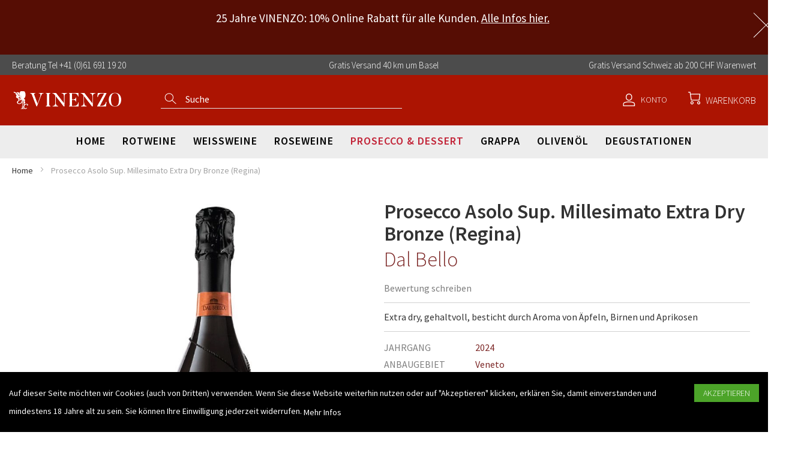

--- FILE ---
content_type: text/html; charset=UTF-8
request_url: https://www.vinenzo.ch/prosecco-asolo-sup-millesimato-extra-dry-bronze-regina-docg-dal-bello
body_size: 24207
content:
<!doctype html>
<html lang="de">
    <head prefix="og: http://ogp.me/ns# fb: http://ogp.me/ns/fb# product: http://ogp.me/ns/product#">
                <meta charset="utf-8"/>
<meta name="title" content="Prosecco Asolo Sup. Millesimato Extra Dry, Bronze (Regina) - DOCG - Dal Bello"/>
<meta name="description" content="Prosecco Asolo Sup. Millesimato Extra Dry, Bronze (Regina) - DOCG - Dal Bello "/>
<meta name="keywords" content="Prosecco Asolo Sup. Millesimato Extra Dry, Bronze (Regina) - DOCG - Dal Bello"/>
<meta name="robots" content="INDEX,FOLLOW"/>
<meta name="viewport" content="width=device-width, initial-scale=1"/>
<meta name="format-detection" content="telephone=no"/>
<title>Prosecco Asolo Sup. Millesimato Extra Dry, Bronze (Regina) - DOCG - Dal Bello</title>
<link  rel="stylesheet" type="text/css"  media="all" href="https://www.vinenzo.ch/static/version1764344327/_cache/merged/fa5fdddb92b04fe59eff4d1d490515dc.min.css" />
<link  rel="stylesheet" type="text/css"  defer="defer" href="https://www.vinenzo.ch/static/version1764344327/frontend/Vinenzo/default/de_DE/css/styles-m.min.css" />
<link  rel="stylesheet" type="text/css"  defer="defer" media="screen and (min-width: 768px)" href="https://www.vinenzo.ch/static/version1764344327/frontend/Vinenzo/default/de_DE/css/styles-l.min.css" />
<link  rel="stylesheet" type="text/css"  defer="defer" media="print" href="https://www.vinenzo.ch/static/version1764344327/frontend/Vinenzo/default/de_DE/css/print.min.css" />
<!--[if lt IE 9]>
<link  rel="stylesheet" type="text/css"  media="all" href="https://www.vinenzo.ch/static/version1764344327/frontend/Vinenzo/default/de_DE/Plumrocket_Newsletterpopup/css/prnewsletterpopup-ie8.min.css" />
<![endif]-->








<link  rel="apple-touch-icon" sizes="118x118" href="https://www.vinenzo.ch/static/version1764344327/frontend/Vinenzo/default/de_DE/icons/apple-touch-icon.png" />
<link  rel="canonical" href="https://www.vinenzo.ch/prosecco-asolo-sup-millesimato-extra-dry-bronze-regina-docg-dal-bello" />
<link  rel="icon" type="image/x-icon" href="https://www.vinenzo.ch/media/favicon/websites/1/favicon.ico" />
<link  rel="shortcut icon" type="image/x-icon" href="https://www.vinenzo.ch/media/favicon/websites/1/favicon.ico" />
<!--eSsBrv5Pljbk938xTZh3EGYa9tDQDAKa-->
<meta name="google-site-verification" content="W6XhT8DVpfqWayvExGzg6LoRMjmkltx2acZ59XARdYI" />        <!-- BEGIN GOOGLE ANALYTICS CODE -->

<!-- END GOOGLE ANALYTICS CODE -->
    
<style>
	@font-face {
		font-family: "FontAwesome";
		font-weight: normal;
		font-style : normal;
		src: url("https://maxcdn.bootstrapcdn.com/font-awesome/4.7.0/fonts/fontawesome-webfont.eot?v=4.7.0");
		src: url("https://maxcdn.bootstrapcdn.com/font-awesome/4.7.0/fonts/fontawesome-webfont.eot?#iefix&v=4.7.0") format("embedded-opentype"),
			 url("https://maxcdn.bootstrapcdn.com/font-awesome/4.7.0/fonts/fontawesome-webfont.woff2?v=4.7.0") format("woff2"),
			 url("https://maxcdn.bootstrapcdn.com/font-awesome/4.7.0/fonts/fontawesome-webfont.woff?v=4.7.0") format("woff"),
			 url("https://maxcdn.bootstrapcdn.com/font-awesome/4.7.0/fonts/fontawesome-webfont.ttf?v=4.7.0") format("truetype"),
			 url("https://maxcdn.bootstrapcdn.com/font-awesome/4.7.0/fonts/fontawesome-webfont.svg?v=4.7.0#fontawesomeregular") format("svg");
		font-display: swap;
	}
</style>
<meta property="og:type" content="product" />
<meta property="og:title"
      content="Prosecco&#x20;Asolo&#x20;Sup.&#x20;Millesimato&#x20;Extra&#x20;Dry&#x20;Bronze&#x20;&#x28;Regina&#x29;&#x20;" />
<meta property="og:image"
      content="https://www.vinenzo.ch/media/catalog/product/cache/44b84f5b53a1736744f5d9326347cb19/p/r/prosecco-asolo-sup-extra-dry-bronze.jpg" />
<meta property="og:description"
      content="Extra&#x20;dry,&#x20;gehaltvoll,&#x20;besticht&#x20;durch&#x20;Aroma&#x20;von&#x20;&#xC4;pfeln,&#x20;Birnen&#x20;und&#x20;Aprikosen" />
<meta property="og:url" content="https://www.vinenzo.ch/prosecco-asolo-sup-millesimato-extra-dry-bronze-regina-docg-dal-bello" />
    <meta property="product:price:amount" content="15.5"/>
    <meta property="product:price:currency"
      content="CHF"/>
    </head>
    <body data-container="body"
          data-mage-init='{"loaderAjax": {}, "loader": { "icon": "https://www.vinenzo.ch/static/version1764344327/frontend/Vinenzo/default/de_DE/images/loader-2.gif"}}'
        class="pl-thm-vinenzo pl-thm-vinenzo-default catalog-product-view product-prosecco-asolo-sup-millesimato-extra-dry-bronze-regina-docg-dal-bello categorypath-prosecco category-prosecco page-layout-1column" id="html-body">
        


<div class="cookie-status-message" id="cookie-status">
    The store will not work correctly in the case when cookies are disabled.</div>




    <noscript>
        <div class="message global noscript">
            <div class="content">
                <p>
                    <strong>JavaScript scheint in Ihrem Browser deaktiviert zu sein.</strong>
                    <span>
                        Um unsere Website in bester Weise zu erfahren, aktivieren Sie Javascript in Ihrem Browser.                    </span>
                </p>
            </div>
        </div>
    </noscript>




<style>
.before-header{ padding: 10px 0; background: #560d04; color: #ffffff; font-size: 19px; text-align: center; margin: 0; }
					.before-header {
		background-color: #560d04;
	}
	.before-header * {
		color: ;
		font-size: ;
	}
	.before-header a {
		color: #fff;
		color: ;
		text-decoration: underline;
	}
	.before-header a:hover {
		color: #fff !important;
		color:  !important;
		text-decoration: none;
	}
	.before-header-content {
		 line-height: 45px;
	}
	@media screen and (max-width: 650px) {
		.before-header-content {
			line-height: 18px;
	   }
	}
</style>
<div class="before-header" style="display: none;">
	<div style="margin: 0 auto; max-width: 1280px; padding: 10px 20px; display: inline-block; width: 100%;">
		<div class="before-header-content" style="float: left; width: calc(100% - 45px);line-height: 20px;">
			25 Jahre VINENZO: 10% Online Rabatt für alle Kunden. <a href="https://www.vinenzo.ch/25-jahre-vinenzo">Alle Infos hier. </a>		</div>
		<div class="before-header-close" style="cursor: pointer;">
			<img src="[data-uri]">
		</div>
	</div>
</div>

<div class="page-wrapper"><header class="page-header"><div class="panel wrapper"><div class="panel header"><div class="header-phone">Beratung Tel <a href="tel:+41616911920">+41 (0)61 691 19 20</a></div><div class="header-free-shipping">Gratis Versand 40 km um Basel</div><div class="header-shipping">Gratis Versand Schweiz ab 200 CHF Warenwert</div><a class="action skip contentarea"
   href="#contentarea">
    <span>
        Direkt zum Inhalt    </span>
</a>
</div></div><div class="header content"><span data-action="toggle-nav" class="action nav-toggle"><span>Navigation umschalten</span></span>
<a
    class="logo"
    href="https://www.vinenzo.ch/"
    title="VINENZO"
    aria-label="store logo">
    <img loading="lazy" src="https://www.vinenzo.ch/static/version1764344327/frontend/Vinenzo/default/de_DE/images/logo.svg"
         title="VINENZO"
         alt="VINENZO"
            width="185"            height="30"    />
</a>

<div data-block="minicart" class="minicart-wrapper">
    <a class="action showcart" href="https://www.vinenzo.ch/checkout/cart/"
       data-bind="scope: 'minicart_content'">
        <span class="text">Warenkorb</span>
        <span class="counter qty empty"
              data-bind="css: { empty: !!getCartParam('summary_count') == false && !isLoading() }, blockLoader: isLoading">
            <span class="counter-number"><!-- ko text: getCartParam('summary_count') --><!-- /ko --></span>
            <span class="counter-label">
            <!-- ko if: getCartParam('summary_count') -->
                <!-- ko text: getCartParam('summary_count') --><!-- /ko -->
                <!-- ko i18n: 'items' --><!-- /ko -->
            <!-- /ko -->
            </span>
        </span>
    </a>
            <div class="block block-minicart"
             data-role="dropdownDialog"
             data-mage-init='{"dropdownDialog":{
			    "triggerEvent" : "hover",
                "appendTo":"[data-block=minicart]",
                "triggerTarget":".showcart",
                "closeOnMouseLeave": true,
                "closeOnEscape": true,
                "triggerClass":"active",
                "parentClass":"active",
                "buttons":[]}}'>
            <div id="minicart-content-wrapper" data-bind="scope: 'minicart_content'">
                <!-- ko template: getTemplate() --><!-- /ko -->
            </div>
                    </div>
        
    
</div>


<div class="wish-list-mobile-link-container"><li class="link wishlist" data-bind="scope: 'wishlist'">
    <a href="https://www.vinenzo.ch/wishlist/">Meine Wunschliste        <!-- ko if: wishlist().counter -->
        <span data-bind="text: wishlist().counter" class="counter qty"></span>
        <!-- /ko -->
    </a>
</li>

</div><div class="header-my-account-dropdown"><li><a href="https://www.vinenzo.ch/customer/account/" id="idb7jriay1" ></a></li><ul class="header links"><li class="authorization-link" data-label="oder">
    <a class="action primary" href="https://www.vinenzo.ch/customer/account/login/referer/aHR0cHM6Ly93d3cudmluZW56by5jaC9wcm9zZWNjby1hc29sby1zdXAtbWlsbGVzaW1hdG8tZXh0cmEtZHJ5LWJyb256ZS1yZWdpbmEtZG9jZy1kYWwtYmVsbG8%2C/">
        Anmelden    </a>
	<p class="register-top">Neu bei uns? <a href="https://www.vinenzo.ch/customer/account/create/" class="register-top-link">Jetzt registrieren</a></p>
</li>
<li><a href="https://www.vinenzo.ch/customer/account/" id="idMyvViSDq" >Mein Profil</a></li><li class="nav item"><a href="https://www.vinenzo.ch/customer/account/edit/">Kontoeinstellungen</a></li><li class="nav item"><a href="https://www.vinenzo.ch/sales/order/history/">Meine Bestellungen</a></li><li class="nav item"><a href="https://www.vinenzo.ch/guestwishlist/">Wunschliste</a></li></ul>        <a href="/customer/account" class="greet welcome dropbtn" data-bind="scope: 'customer'">
            <!-- ko if: customer().fullname  -->
            <span data-bind="text: new String('%1').replace('%1', customer().firstname)"></span>
            <!-- /ko -->
            <!-- ko ifnot: customer().fullname  -->
            <span data-bind='html:"Konto"'></span>
                        <!-- /ko -->
        </a>
        
    </div><div class="block block-search">
    <div class="block block-title"><strong>Suche</strong></div>
    <div class="block block-content">
        <form class="form minisearch" id="search_mini_form" action="https://www.vinenzo.ch/catalogsearch/result/" method="get">
            <div class="field search">
                <label class="label" for="search" data-role="minisearch-label">
                    <span>Suche</span>
                </label>
                <div class="control">
                    <input id="search"
                           data-mage-init='{"quickSearch":{
                                "formSelector":"#search_mini_form",
                                "url":"https://www.vinenzo.ch/search/ajax/suggest/",
                                "destinationSelector":"#search_autocomplete"}
                           }'
                           type="text"
                           name="q"
                           value=""
                           class="input-text"
                           maxlength="128"
                           role="combobox"
                           aria-haspopup="false"
                           aria-autocomplete="both"
						   placeholder="Suche"
                           autocomplete="off"/>
                    <div id="search_autocomplete" class="search-autocomplete"></div>
                    <div class="nested">
    <a class="action advanced" href="https://www.vinenzo.ch/catalogsearch/advanced/" data-action="advanced-search">
        Erweiterte Suche    </a>
</div>





<div id="amasty-xsearch-preload" class="amasty-xsearch-preload" data-amsearch-js="preload"></div>
                </div>
            </div>
            <div class="actions">
                <button type="submit"
                        title="Suche"
                        class="action search">
                    <span>Suche</span>
                </button>
            </div>
        </form>
    </div>
</div>

</div></header>    <div class="sections nav-sections">
                <div class="section-items nav-sections-items"
             data-mage-init='{"tabs":{"openedState":"active"}}'>
                                            <div class="section-item-title nav-sections-item-title"
                     data-role="collapsible">
                    <a class="nav-sections-item-switch"
                       data-toggle="switch" href="#store.menu">
                        Menü                    </a>
                </div>
                <div class="section-item-content nav-sections-item-content"
                     id="store.menu"
                     data-role="content">
                    
<nav class="navigation" data-action="navigation">
	<span><img class="close-menu" data-action="toggle-nav" style="width: 20px; position: absolute; top: 30px; right: 10px;cursor: pointer;" src="[data-uri]"/></span>
    <ul data-mage-init='{"menu":{"responsive":true, "expanded":true, "position":{"my":"left top","at":"left bottom"}}}'>
		<li class="level0 nav-0 first last level-top ui-menu-item" role="presentation"><a class="level-top ui-corner-all" href="https://www.vinenzo.ch/">Home</a></li><li class="level0 level-top  "><a href="https://www.vinenzo.ch/italienische-rotweine" class="level-top  ui-corner-all "><span class="megaitemicons"></span> <span>Rotweine</span></a></li><li class="level0 level-top  "><a href="https://www.vinenzo.ch/italienische-weissweine" class="level-top  ui-corner-all "><span class="megaitemicons"></span> <span>Weissweine</span></a></li><li class="level0 level-top  "><a href="https://www.vinenzo.ch/italienischer-rose-rosato" class="level-top  ui-corner-all "><span class="megaitemicons"></span> <span>Roseweine</span></a></li><li class="level0 active level-top  "><a href="https://www.vinenzo.ch/prosecco" class="level-top  ui-corner-all "><span class="megaitemicons"></span> <span>Prosecco &amp; Dessert</span></a></li><li class="level0 level-top  "><a href="https://www.vinenzo.ch/italienischer-grappa" class="level-top  ui-corner-all "><span class="megaitemicons"></span> <span>Grappa</span></a></li><li class="level0 level-top  "><a href="https://www.vinenzo.ch/olivenoel" class="level-top  ui-corner-all "><span class="megaitemicons"></span> <span>Olivenöl</span></a></li><li class="level0 level-top  events-menu"><a href="/events-wein-degustationen" class="level-top  ui-corner-all "><span class="megaitemicons"></span> <span>Degustationen</span></a></li>            </ul>
</nav>

                </div>
                                    </div>
    </div>
    <div class="md-menu-overlay">
    </div>
<div class="breadcrumbs">
    <ul class="items">
                    <li class="item 0">
                            <a href="https://www.vinenzo.ch/"
                   title="Go to Home Page">
                    Home</a>
                        </li>
                    <li class="item 1">
                            Prosecco Asolo Sup. Millesimato Extra Dry Bronze (Regina)                         </li>
            </ul>
</div>
<main id="maincontent" class="page-main"><a id="contentarea" tabindex="-1"></a>
<div class="page messages"><div data-placeholder="messages"></div>
<div data-bind="scope: 'messages'">
    <!-- ko if: cookieMessages && cookieMessages.length > 0 -->
    <div aria-atomic="true" role="alert" data-bind="foreach: { data: cookieMessages, as: 'message' }" class="messages">
        <div data-bind="attr: {
            class: 'message-' + message.type + ' ' + message.type + ' message',
            'data-ui-id': 'message-' + message.type
        }">
            <div data-bind="html: $parent.prepareMessageForHtml(message.text)"></div>
        </div>
    </div>
    <!-- /ko -->

    <!-- ko if: messages().messages && messages().messages.length > 0 -->
    <div aria-atomic="true" role="alert" class="messages" data-bind="foreach: {
        data: messages().messages, as: 'message'
    }">
        <div data-bind="attr: {
            class: 'message-' + message.type + ' ' + message.type + ' message',
            'data-ui-id': 'message-' + message.type
        }">
            <div data-bind="html: $parent.prepareMessageForHtml(message.text)"></div>
        </div>
    </div>
    <!-- /ko -->
</div>

</div><div class="columns"><div class="column main"><div class="product-main-content"><div class="product-main-content-wrapper"><div class="product media col-lg-12 col-md-12 col-sm-12"><a id="gallery-prev-area" tabindex="-1"></a>
<div class="action-skip-wrapper"><a class="action skip gallery-next-area"
   href="#gallery-next-area">
    <span>
        Skip to the end of the images gallery    </span>
</a>
</div><div class="gallery-placeholder _block-content-loading" data-gallery-role="gallery-placeholder">
    <div data-role="loader" class="loading-mask">
        <div class="loader">
                <picture>
        <source type="image/webp" srcset="https://www.vinenzo.ch/media/webp_image/catalog/product/cache/0dbda34716457a3d69d4d8eee81f8aca/p/r/prosecco-asolo-sup-extra-dry-bronze.webp">
        <source type="image/jpg" 
        srcset="https://www.vinenzo.ch/media/catalog/product/cache/0dbda34716457a3d69d4d8eee81f8aca/p/r/prosecco-asolo-sup-extra-dry-bronze.jpg">
        <img src="https://www.vinenzo.ch/media/catalog/product/cache/0dbda34716457a3d69d4d8eee81f8aca/p/r/prosecco-asolo-sup-extra-dry-bronze.jpg" style="max-width: 100%; max-height: 100%" alt="Product Image Placeholder">    </picture>


        </div>
    </div>
</div>
<!--Fix for jumping content. Loader must be the same size as gallery.-->


<div class="action-skip-wrapper"><a class="action skip gallery-prev-area"
   href="#gallery-prev-area">
    <span>
        Skip to the beginning of the images gallery    </span>
</a>
</div><a id="gallery-next-area" tabindex="-1"></a>
</div><div class="product-info-main col-lg-12 col-md-12 col-sm-12"><div class="page-title-wrapper&#x20;product">
    <h1 class="page-title"
                >
        <span class="base" data-ui-id="page-title-wrapper" >Prosecco Asolo Sup. Millesimato Extra Dry Bronze (Regina) </span>    </h1>
        <div class="amshopby-option-link">
        <a href="https://www.vinenzo.ch/erzeuger/dal_bello"
           title="Dal Bello"
                    >
            Dal Bello        </a>
            </div>






    </div>
<div class="product-reviews-summary empty">
    <div style="display: table-cell;line-height: 28px;vertical-align: middle;">
        <a class="action add" style="color: #7d7d7d;" href="https://www.vinenzo.ch/prosecco-asolo-sup-millesimato-extra-dry-bronze-regina-docg-dal-bello#review-form">
            Bewertung schreiben        </a>
    </div>
</div>

<div class="product attribute overview">
        <div class="value" ><p>Extra dry, gehaltvoll, besticht durch Aroma von Äpfeln, Birnen und Aprikosen</p></div>
</div>
    <div class="additional-attributes-wrapper table-wrapper">
        <table class="data table additional-attributes" id="product-attribute-specs-table">
            <caption class="table-caption">Mehr Informationen</caption>
            <tbody>
            																<tr>
					<th class="col label" scope="row" style="color: #7f7f7f;">JAHRGANG</th>
					<td class="col data" data-th="JAHRGANG"><a href="/produkte?jahrgang=232" style="color: #7c2726;">2024</a></td>
				</tr>
            																<tr>
					<th class="col label" scope="row" style="color: #7f7f7f;">ANBAUGEBIET</th>
					<td class="col data" data-th="ANBAUGEBIET"><a href="/produkte?Region=45" style="color: #7c2726;">Veneto</a></td>
				</tr>
            																<tr>
					<th class="col label" scope="row" style="color: #7f7f7f;">ZERTIFIKAT</th>
					<td class="col data" data-th="ZERTIFIKAT"><a href="/produkte?zertifikat=28" style="color: #7c2726;">DOCG</a></td>
				</tr>
            																<tr>
					<th class="col label" scope="row" style="color: #7f7f7f;">INHALT</th>
					<td class="col data" data-th="INHALT">0,75</td>
				</tr>
            																<tr>
					<th class="col label" scope="row" style="color: #7f7f7f;">LAND</th>
					<td class="col data" data-th="LAND">Italien</td>
				</tr>
            																<tr>
					<th class="col label" scope="row" style="color: #7f7f7f;">TRAUBENSORTE</th>
					<td class="col data" data-th="TRAUBENSORTE"><a href="/produkte?Traubensorte=147" style="color: #7c2726;">Glera</a></td>
				</tr>
            																<tr>
					<th class="col label" scope="row" style="color: #7f7f7f;">GESCHMACK</th>
					<td class="col data" data-th="GESCHMACK">fruchtig</td>
				</tr>
            																<tr>
					<th class="col label" scope="row" style="color: #7f7f7f;">PASST ZU</th>
					<td class="col data" data-th="PASST&#x20;ZU">Apéro, Desserts</td>
				</tr>
                        </tbody>
        </table>
    </div>
<div class="product-info-price"><div class="price-box price-final_price" data-role="priceBox" data-product-id="87" data-price-box="product-id-87">
    

<span class="price-container price-final_price&#x20;tax&#x20;weee"
           >
        <span  id="product-price-87"                data-price-amount="15.5"
        data-price-type="finalPrice"
        class="price-wrapper "
    ><span class="price">15,50 CHF</span></span>
                
        
    </span>
	<span class="price">/ Flasche</span>

</div>
    <span class="tax-details">
        Inkl. 8.1% MwSt.    </span>
    <div class="baseprice">
        <span class="price">20,67 CHF</span> / 1 L    </div>
<span class="free-shipping-text">Gratis Versand: 40 km um Basel oder ab 200 CHF Warenwert</span><span class="moq-text">Bitte beachten Sie unsere Mindestbestellmenge</span></div>

<div class="product-add-form">
    <form data-product-sku="1280-24"
          action="https://www.vinenzo.ch/checkout/cart/add/uenc/aHR0cHM6Ly93d3cudmluZW56by5jaC9wcm9zZWNjby1hc29sby1zdXAtbWlsbGVzaW1hdG8tZXh0cmEtZHJ5LWJyb256ZS1yZWdpbmEtZG9jZy1kYWwtYmVsbG8%2C/product/87/" method="post"
          id="product_addtocart_form">
        <input type="hidden" name="product" value="87" />
        <input type="hidden" name="selected_configurable_option" value="" />
        <input type="hidden" name="related_product" id="related-products-field" value="" />
        <input type="hidden" name="item"  value="87" />
        <input name="form_key" type="hidden" value="GXvcBKJNflUcdiZd" />                            <div class="box-tocart col-lg-24 col-md-24 col-sm-24 col-xs-24">
    <div class="fieldset">
                <div class="field qty col-lg-5 col-md-24 col-sm-24 col-xs-24">
            <div class="control" data-bind="scope: 'qty_change'">
				<button class="qty-button left" type="button" data-bind="click: decreaseQty">-</button>
                <input data-bind="value: qty()"
					   type="number"
                       name="qty"
                       id="qty"
                       value="6"
                       title="Anzahl"
                       class="input-text qty"
                       data-validate="{&quot;required-number&quot;:true,&quot;validate-item-quantity&quot;:{&quot;minAllowed&quot;:6,&quot;maxAllowed&quot;:10000,&quot;qtyIncrements&quot;:6}}"
                       />
				<button class="qty-button right" type="button" data-bind="click: increaseQty">+</button>
            </div>
        </div>
                <div class="actions col-lg-19 col-md-24 col-sm-24 col-xs-24">
            <button type="submit"
                    title="In den Warenkorb"
                    class="action primary tocart"
                    id="product-addtocart-button">
                <span>In den Warenkorb</span>
            </button>
            			    <a href="#"
       class="action towishlist"
       data-post='{"action":"https:\/\/www.vinenzo.ch\/wishlist\/index\/add\/","data":{"product":87,"uenc":"aHR0cHM6Ly93d3cudmluZW56by5jaC9wcm9zZWNjby1hc29sby1zdXAtbWlsbGVzaW1hdG8tZXh0cmEtZHJ5LWJyb256ZS1yZWdpbmEtZG9jZy1kYWwtYmVsbG8,"}}'
       data-action="add-to-wishlist"><span>Auf die Wunschliste</span></a>

        </div>
    </div>
</div>

<!-- Increments Javascript -->
        
                    </form>
</div>


<div><div class="product-info-stock-sku clear-both">
	<!--//Verfügbarkeit<br />-->
            <div class="stock available">
            <span>Auf Lager</span>
        </div>
    </div></div><div class="product-social-links"><div class="magebuzz-social">
	<div class="facebook_button social-button"><div class="icon-share-button"><i class="fa fa-facebook" aria-hidden="true"></i> <span>teilen</span></div>
 <div id="fb-root"></div>


 <div class="fb-share-button" data-href="https://www.vinenzo.ch/prosecco-asolo-sup-millesimato-extra-dry-bronze-regina-docg-dal-bello" data-width="200" data-type="button"></div></div><div class='twitter_button social-button' onclick="copyStringToClipboard()"><div class='icon-share-button'><i class='fa fa-link' aria-hidden='true'></i> <span><t>kopieren</t></span>
				</div></div><div class='twitter_button social-button'><a style="text-decoration: none;" href="mailto:?subject=Prosecco Asolo Sup. Millesimato Extra Dry Bronze (Regina) &body=https://www.vinenzo.ch/prosecco-asolo-sup-millesimato-extra-dry-bronze-regina-docg-dal-bello"><div class='icon-share-button'><i class='fa fa-envelope-o' aria-hidden='true'></i> <span><t>senden</t></span></div></a></div></div>
</div></div></div></div>	    <div class="product info detailed">
                <div class="product data items">
                                            				<div class="col-lg-24 clear-both">
					<h2>
						Bewertungen					</h2>
					<div>
						<div id="product-review-container" data-role="product-review"></div>
<div class="block review-add">
    <div class="block-title">Eigene Bewertung schreiben</div>
<div class="block-content">
<form action="https://www.vinenzo.ch/review/product/post/id/87/" class="review-form" method="post" id="review-form" data-role="product-review-form" data-bind="scope: 'review-form'">
    <input name="form_key" type="hidden" value="GXvcBKJNflUcdiZd" />    <fieldset class="fieldset review-fieldset" data-hasrequired="&#x2A;&#x20;Pflichtfelder">
        <legend class="legend review-legend"><strong>Prosecco Asolo Sup. Millesimato Extra Dry Bronze (Regina) </strong></legend><br />
                <span id="input-message-box"></span>
        <fieldset class="field required review-field-ratings">
            <legend class="label"><span>Ihre Bewertung</span></legend><br/>
            <div class="control">
                <div class="nested" id="product-review-table">
                                            <div class="field choice review-field-rating">
                            <!--<label class="label" id="_rating_label"><span></span></label>-->
                            <div class="control review-control-vote">
                                                                                        <input
                                    type="radio"
                                    name="ratings[4]"
                                    id="Rating_1"
                                    value="16"
                                    class="radio"
                                    data-validate="{ 'rating-required':true}"
                                    aria-labelledby="Rating_rating_label Rating_1_label" />
                                <label
                                    class="rating-1"
                                    for="Rating_1"
                                    title="1&#x20;star"
                                    id="Rating_1_label">
                                    <span>1 star</span>
                                </label>
                                                                                        <input
                                    type="radio"
                                    name="ratings[4]"
                                    id="Rating_2"
                                    value="17"
                                    class="radio"
                                    data-validate="{ 'rating-required':true}"
                                    aria-labelledby="Rating_rating_label Rating_2_label" />
                                <label
                                    class="rating-2"
                                    for="Rating_2"
                                    title="2&#x20;stars"
                                    id="Rating_2_label">
                                    <span>2 stars</span>
                                </label>
                                                                                        <input
                                    type="radio"
                                    name="ratings[4]"
                                    id="Rating_3"
                                    value="18"
                                    class="radio"
                                    data-validate="{ 'rating-required':true}"
                                    aria-labelledby="Rating_rating_label Rating_3_label" />
                                <label
                                    class="rating-3"
                                    for="Rating_3"
                                    title="3&#x20;stars"
                                    id="Rating_3_label">
                                    <span>3 stars</span>
                                </label>
                                                                                        <input
                                    type="radio"
                                    name="ratings[4]"
                                    id="Rating_4"
                                    value="19"
                                    class="radio"
                                    data-validate="{ 'rating-required':true}"
                                    aria-labelledby="Rating_rating_label Rating_4_label" />
                                <label
                                    class="rating-4"
                                    for="Rating_4"
                                    title="4&#x20;stars"
                                    id="Rating_4_label">
                                    <span>4 stars</span>
                                </label>
                                                                                        <input
                                    type="radio"
                                    name="ratings[4]"
                                    id="Rating_5"
                                    value="20"
                                    class="radio"
                                    data-validate="{ 'rating-required':true}"
                                    aria-labelledby="Rating_rating_label Rating_5_label" />
                                <label
                                    class="rating-5"
                                    for="Rating_5"
                                    title="5&#x20;stars"
                                    id="Rating_5_label">
                                    <span>5 stars</span>
                                </label>
                                                                                    </div>
                        </div>
                                    </div>
                <input type="hidden" name="validate_rating" class="validate-rating" value="" />
            </div>
        </fieldset>
            <div class="field review-field-nickname required">
            <label for="nickname_field" class="label"><span>Nickname</span></label>
            <div class="control">
                <input type="text" name="nickname" id="nickname_field" class="input-text" data-validate="{required:true}" data-bind="value: nickname()" />
            </div>
        </div>
		<div class="field review-field-summary required">
            <label for="summary_field" class="label"><span>Titel</span></label>
            <div class="control">
                <input type="text" name="title" id="summary_field" class="input-text" data-validate="{required:true}" data-bind="value: review().title" />
            </div>
        </div>
        <div class="field review-field-text">
            <label for="review_field" class="label"><span>Bewertung</span></label>
            <div class="control">
                <textarea name="detail" id="review_field" cols="5" rows="3" data-validate="{required:false}" data-bind="value: review().detail"></textarea>
            </div>
        </div>
    </fieldset>
    <div
    class="field-recaptcha"
    id="recaptcha-f979c2ff515d921c34af9bd2aee8ef076b719d03-container"
    data-bind="scope:'recaptcha-f979c2ff515d921c34af9bd2aee8ef076b719d03'"
>
    <!-- ko template: getTemplate() --><!-- /ko -->
</div>


    <div class="actions-toolbar review-form-actions">
        <div class="primary actions-primary">
            <button type="submit" class="action submit primary"><span>Bewertung abschicken</span></button>
        </div>
    </div>
</form>

</div>
</div>


													<a class="action primary add-review" id="add-review" href="#">Bewertung schreiben</a>
							
											</div>
				</div>
                    </div>
    </div>

<input name="form_key" type="hidden" value="GXvcBKJNflUcdiZd" /><div id="authenticationPopup" data-bind="scope:'authenticationPopup', style: {display: 'none'}">
            <!-- ko template: getTemplate() --><!-- /ko -->
    
</div>















    
    <div class="block widget amrelated-grid-wrapper block-products-list grid"
         id="amrelated-block-2"
    >
                    <div class="block-title">
                <strong>Artikel aus dem gleichen Kapitel</strong>
            </div>
                <div class="block-content">
            <div class="products-grid grid">
                <ol class="product-items widget-product-grid" >
                                                                <li class="product-item">

                        <div class="product-item-info">
                            <a href="https://www.vinenzo.ch/metodo-classico-brut-vino-spumante-di-qualita" class="product-item-photo">
                                <span class="product-image-container product-image-container-151">
    <span class="product-image-wrapper">
            <picture>
        <source type="image/webp" srcset="https://www.vinenzo.ch/media/webp_image/catalog/product/cache/711bacccf01142c1925f0f40452e4e25/m/a/mazzolada_metodo_classico_brut.webp">
        <source type="image/jpg" 
        srcset="https://www.vinenzo.ch/media/catalog/product/cache/711bacccf01142c1925f0f40452e4e25/m/a/mazzolada_metodo_classico_brut.jpg">
        <img class="product-image-photo"
                        src="https://www.vinenzo.ch/media/catalog/product/cache/711bacccf01142c1925f0f40452e4e25/m/a/mazzolada_metodo_classico_brut.jpg"
            loading="lazy"
            width="400"
            height="400"
            alt="Metodo&#x20;Classico&#x20;Brut&#x20;-&#x20;Vino&#x20;Spumante&#x20;di&#x20;Qualit&#xE0;"/>    </picture>

</span>
</span>
<style>.product-image-container-151 {
    width: 400px;
}
.product-image-container-151 span.product-image-wrapper {
    padding-bottom: 100%;
}</style>                            </a>
                            <div class="product-item-details">
                                <strong class="product name product-item-name">
                                    <a title="Metodo Classico Brut - Vino Spumante di Qualità"
                                       href="https://www.vinenzo.ch/metodo-classico-brut-vino-spumante-di-qualita"
                                       class="product-item-link">
                                        Metodo Classico Brut - Vino Spumante di Qualità                                    </a>
                                </strong>
								
																									<span>Mazzolada</span>
																
                                <div class="price-box price-final_price" data-role="priceBox" data-product-id="151" data-price-box="product-id-151">
    

<span class="price-container price-final_price&#x20;tax&#x20;weee"
        >
        <span  id="product-price-151"                data-price-amount="29"
        data-price-type="finalPrice"
        class="price-wrapper "
    ><span class="price">29,00 CHF</span></span>
        </span>
	<span class="price">/ Flasche</span>

</div>
    <span class="tax-details">
        Inkl. 8.1% MwSt.    </span>
    <div class="baseprice">
        <span class="price">38,67 CHF</span> / 1 L    </div>
                                                                                            </div>
                        </div>

                        
                                            </li><li class="product-item">

                        <div class="product-item-info">
                            <a href="https://www.vinenzo.ch/spumante-zero-bianco" class="product-item-photo">
                                <span class="product-image-container product-image-container-194">
    <span class="product-image-wrapper">
            <picture>
        <source type="image/webp" srcset="https://www.vinenzo.ch/media/webp_image/catalog/product/cache/711bacccf01142c1925f0f40452e4e25/s/p/spumante-zero-bianco.webp">
        <source type="image/jpg" 
        srcset="https://www.vinenzo.ch/media/catalog/product/cache/711bacccf01142c1925f0f40452e4e25/s/p/spumante-zero-bianco.jpg">
        <img class="product-image-photo"
                        src="https://www.vinenzo.ch/media/catalog/product/cache/711bacccf01142c1925f0f40452e4e25/s/p/spumante-zero-bianco.jpg"
            loading="lazy"
            width="400"
            height="400"
            alt="Spumante&#x20;Zero&#x20;Bianco"/>    </picture>

</span>
</span>
<style>.product-image-container-194 {
    width: 400px;
}
.product-image-container-194 span.product-image-wrapper {
    padding-bottom: 100%;
}</style>                            </a>
                            <div class="product-item-details">
                                <strong class="product name product-item-name">
                                    <a title="Spumante Zero Bianco"
                                       href="https://www.vinenzo.ch/spumante-zero-bianco"
                                       class="product-item-link">
                                        Spumante Zero Bianco                                    </a>
                                </strong>
								
																									<span>Bosio Family Estates</span>
																
                                <div class="price-box price-final_price" data-role="priceBox" data-product-id="194" data-price-box="product-id-194">
    

<span class="price-container price-final_price&#x20;tax&#x20;weee"
        >
        <span  id="product-price-194"                data-price-amount="14"
        data-price-type="finalPrice"
        class="price-wrapper "
    ><span class="price">14,00 CHF</span></span>
        </span>
	<span class="price">/ Flasche</span>

</div>
    <span class="tax-details">
        Inkl. 8.1% MwSt.    </span>
    <div class="baseprice">
        <span class="price">18,67 CHF</span> / 1 L    </div>
                                                                                            </div>
                        </div>

                        
                                            </li><li class="product-item">

                        <div class="product-item-info">
                            <a href="https://www.vinenzo.ch/moscato-d-asti-riveto-docg-dante-rivetti" class="product-item-photo">
                                <span class="product-image-container product-image-container-137">
    <span class="product-image-wrapper">
            <picture>
        <source type="image/webp" srcset="https://www.vinenzo.ch/media/webp_image/catalog/product/cache/711bacccf01142c1925f0f40452e4e25/m/o/moscato_dante_rivetti_1.webp">
        <source type="image/jpg" 
        srcset="https://www.vinenzo.ch/media/catalog/product/cache/711bacccf01142c1925f0f40452e4e25/m/o/moscato_dante_rivetti_1.jpg">
        <img class="product-image-photo"
                        src="https://www.vinenzo.ch/media/catalog/product/cache/711bacccf01142c1925f0f40452e4e25/m/o/moscato_dante_rivetti_1.jpg"
            loading="lazy"
            width="400"
            height="400"
            alt="Moscato&#x20;d&#x2019;Asti&#x20;Riveto"/>    </picture>

</span>
</span>
<style>.product-image-container-137 {
    width: 400px;
}
.product-image-container-137 span.product-image-wrapper {
    padding-bottom: 100%;
}</style>                            </a>
                            <div class="product-item-details">
                                <strong class="product name product-item-name">
                                    <a title="Moscato d’Asti Riveto"
                                       href="https://www.vinenzo.ch/moscato-d-asti-riveto-docg-dante-rivetti"
                                       class="product-item-link">
                                        Moscato d’Asti Riveto                                    </a>
                                </strong>
								
																									<span>Dante Rivetti</span>
																
                                <div class="price-box price-final_price" data-role="priceBox" data-product-id="137" data-price-box="product-id-137">
    

<span class="price-container price-final_price&#x20;tax&#x20;weee"
        >
        <span  id="product-price-137"                data-price-amount="15.5"
        data-price-type="finalPrice"
        class="price-wrapper "
    ><span class="price">15,50 CHF</span></span>
        </span>
	<span class="price">/ Flasche</span>

</div>
    <span class="tax-details">
        Inkl. 8.1% MwSt.    </span>
    <div class="baseprice">
        <span class="price">20,67 CHF</span> / 1 L    </div>
                                                                                            </div>
                        </div>

                        
                                            </li><li class="product-item">

                        <div class="product-item-info">
                            <a href="https://www.vinenzo.ch/ego-terre-deglio-osci-passito-bianco-igt-angelo-d-uva" class="product-item-photo">
                                <span class="product-image-container product-image-container-136">
    <span class="product-image-wrapper">
            <picture>
        <source type="image/webp" srcset="https://www.vinenzo.ch/media/webp_image/catalog/product/cache/711bacccf01142c1925f0f40452e4e25/e/g/ego_terre_deglio_osci_passito_bianco_01.webp">
        <source type="image/jpg" 
        srcset="https://www.vinenzo.ch/media/catalog/product/cache/711bacccf01142c1925f0f40452e4e25/e/g/ego_terre_deglio_osci_passito_bianco_01.jpg">
        <img class="product-image-photo"
                        src="https://www.vinenzo.ch/media/catalog/product/cache/711bacccf01142c1925f0f40452e4e25/e/g/ego_terre_deglio_osci_passito_bianco_01.jpg"
            loading="lazy"
            width="400"
            height="400"
            alt="Ego&#x20;Terre&#x20;Deglio&#x20;Osci&#x20;Passito&#x20;Bianco"/>    </picture>

</span>
</span>
<style>.product-image-container-136 {
    width: 400px;
}
.product-image-container-136 span.product-image-wrapper {
    padding-bottom: 100%;
}</style>                            </a>
                            <div class="product-item-details">
                                <strong class="product name product-item-name">
                                    <a title="Ego Passito Bianco"
                                       href="https://www.vinenzo.ch/ego-terre-deglio-osci-passito-bianco-igt-angelo-d-uva"
                                       class="product-item-link">
                                        Ego Passito Bianco                                    </a>
                                </strong>
								
																									<span>Angelo D'Uva</span>
																
                                <div class="price-box price-final_price" data-role="priceBox" data-product-id="136" data-price-box="product-id-136">
    

<span class="price-container price-final_price&#x20;tax&#x20;weee"
        >
        <span  id="product-price-136"                data-price-amount="32"
        data-price-type="finalPrice"
        class="price-wrapper "
    ><span class="price">32,00 CHF</span></span>
        </span>
	<span class="price">/ Flasche</span>

</div>
    <span class="tax-details">
        Inkl. 8.1% MwSt.    </span>
    <div class="baseprice">
        <span class="price">64,00 CHF</span> / 1 L    </div>
                                                                                            </div>
                        </div>

                        
                                            </li><li class="product-item">

                        <div class="product-item-info">
                            <a href="https://www.vinenzo.ch/prosecco-brut-dal-bello-treviso-doc-dal-bello" class="product-item-photo">
                                <span class="product-image-container product-image-container-83">
    <span class="product-image-wrapper">
            <picture>
        <source type="image/webp" srcset="https://www.vinenzo.ch/media/webp_image/catalog/product/cache/711bacccf01142c1925f0f40452e4e25/p/r/prosecco-brut-treviso-millesimato-doc.webp">
        <source type="image/jpg" 
        srcset="https://www.vinenzo.ch/media/catalog/product/cache/711bacccf01142c1925f0f40452e4e25/p/r/prosecco-brut-treviso-millesimato-doc.jpg">
        <img class="product-image-photo"
                        src="https://www.vinenzo.ch/media/catalog/product/cache/711bacccf01142c1925f0f40452e4e25/p/r/prosecco-brut-treviso-millesimato-doc.jpg"
            loading="lazy"
            width="400"
            height="400"
            alt="Prosecco&#x20;brut&#x20;Treviso&#x20;Millesimato&#x20;"/>    </picture>

</span>
</span>
<style>.product-image-container-83 {
    width: 400px;
}
.product-image-container-83 span.product-image-wrapper {
    padding-bottom: 100%;
}</style>                            </a>
                            <div class="product-item-details">
                                <strong class="product name product-item-name">
                                    <a title="Prosecco brut Treviso Millesimato "
                                       href="https://www.vinenzo.ch/prosecco-brut-dal-bello-treviso-doc-dal-bello"
                                       class="product-item-link">
                                        Prosecco brut Treviso Millesimato                                     </a>
                                </strong>
								
																									<span>Dal Bello</span>
																
                                <div class="price-box price-final_price" data-role="priceBox" data-product-id="83" data-price-box="product-id-83">
    

<span class="price-container price-final_price&#x20;tax&#x20;weee"
        >
        <span  id="product-price-83"                data-price-amount="14.5"
        data-price-type="finalPrice"
        class="price-wrapper "
    ><span class="price">14,50 CHF</span></span>
        </span>
	<span class="price">/ Flasche</span>

</div>
    <span class="tax-details">
        Inkl. 8.1% MwSt.    </span>
    <div class="baseprice">
        <span class="price">19,33 CHF</span> / 1 L    </div>
                                                                                            </div>
                        </div>

                        </li>
                                    </ol>
            </div>
        </div>
    </div>
    



<div class="block widget amshopby-morefrom">
    <div class="block-title">
        <strong id="block-amshopby-morefrom-heading" role="heading" aria-level="2" style="font-size: 17px;font-weight: 600;">
            Mehr von Dal Bello        </strong>
    </div>
    <div class="block-content content" aria-labelledby="block-amshopby-morefrom-heading">
        <div class="products wrapper grid products-grid products-morefrom">
            <ol class="products list items product-items">
                                    <li class="item product product-item">

                        <div class="product-item-info">
                            <!-- upsell_products_list-->                            <a href="https://www.vinenzo.ch/prosecco-brut-dal-bello-treviso-doc-dal-bello"
                               class="product photo product-item-photo">
                                <span class="product-image-container product-image-container-83">
    <span class="product-image-wrapper">
            <picture>
        <source type="image/webp" srcset="https://www.vinenzo.ch/media/webp_image/catalog/product/cache/711bacccf01142c1925f0f40452e4e25/p/r/prosecco-brut-treviso-millesimato-doc.webp">
        <source type="image/jpg" 
        srcset="https://www.vinenzo.ch/media/catalog/product/cache/711bacccf01142c1925f0f40452e4e25/p/r/prosecco-brut-treviso-millesimato-doc.jpg">
        <img class="product-image-photo"
                        src="https://www.vinenzo.ch/media/catalog/product/cache/711bacccf01142c1925f0f40452e4e25/p/r/prosecco-brut-treviso-millesimato-doc.jpg"
            loading="lazy"
            width="400"
            height="400"
            alt="Prosecco&#x20;brut&#x20;Treviso&#x20;Millesimato&#x20;"/>    </picture>

</span>
</span>
<style>.product-image-container-83 {
    width: 400px;
}
.product-image-container-83 span.product-image-wrapper {
    padding-bottom: 100%;
}</style>                            </a>
                            <div class="product details product-item-details">
                                <strong class="product name product-item-name">
                                    <a class="product-item-link"
                                       title="Prosecco brut Treviso Millesimato "
                                       href="https://www.vinenzo.ch/prosecco-brut-dal-bello-treviso-doc-dal-bello">
                                        Prosecco brut Treviso Millesimato                                     </a>
                                </strong>
								
																									<span>Dal Bello</span>
								
                                <div class="price-box price-final_price" data-role="priceBox" data-product-id="83" data-price-box="product-id-83">
    

<span class="price-container price-final_price&#x20;tax&#x20;weee"
        >
        <span  id="product-price-83"                data-price-amount="14.5"
        data-price-type="finalPrice"
        class="price-wrapper "
    ><span class="price">14,50 CHF</span></span>
        </span>
	<span class="price">/ Flasche</span>

</div>
    <span class="tax-details">
        Inkl. 8.1% MwSt.    </span>
    <div class="baseprice">
        <span class="price">19,33 CHF</span> / 1 L    </div>
								
								                                                                    
                                                                    <div class="product actions product-item-actions">
                                        
                                                                            </div>
                                                            </div>
                        </div>
                    </li>
                                    <li class="item product product-item">

                        <div class="product-item-info">
                            <!-- upsell_products_list-->                            <a href="https://www.vinenzo.ch/rosa-della-regina-vino-spumante-brut-rose-pramiert-v-s-q-dal-bello"
                               class="product photo product-item-photo">
                                <span class="product-image-container product-image-container-89">
    <span class="product-image-wrapper">
            <picture>
        <source type="image/webp" srcset="https://www.vinenzo.ch/media/webp_image/catalog/product/cache/711bacccf01142c1925f0f40452e4e25/r/o/rosa-della-regina-spumante.webp">
        <source type="image/jpg" 
        srcset="https://www.vinenzo.ch/media/catalog/product/cache/711bacccf01142c1925f0f40452e4e25/r/o/rosa-della-regina-spumante.jpg">
        <img class="product-image-photo"
                        src="https://www.vinenzo.ch/media/catalog/product/cache/711bacccf01142c1925f0f40452e4e25/r/o/rosa-della-regina-spumante.jpg"
            loading="lazy"
            width="400"
            height="400"
            alt="Rosa&#x20;della&#x20;Regina,&#x20;Vino&#x20;Spumante&#x20;Brut&#x20;ros&#xE9;"/>    </picture>

</span>
</span>
<style>.product-image-container-89 {
    width: 400px;
}
.product-image-container-89 span.product-image-wrapper {
    padding-bottom: 100%;
}</style>                            </a>
                            <div class="product details product-item-details">
                                <strong class="product name product-item-name">
                                    <a class="product-item-link"
                                       title="Rosa della Regina, Vino Spumante Brut rosé"
                                       href="https://www.vinenzo.ch/rosa-della-regina-vino-spumante-brut-rose-pramiert-v-s-q-dal-bello">
                                        Rosa della Regina, Vino Spumante Brut rosé                                    </a>
                                </strong>
								
																									<span>Dal Bello</span>
								
                                <div class="price-box price-final_price" data-role="priceBox" data-product-id="89" data-price-box="product-id-89">
    

<span class="price-container price-final_price&#x20;tax&#x20;weee"
        >
        <span  id="product-price-89"                data-price-amount="16"
        data-price-type="finalPrice"
        class="price-wrapper "
    ><span class="price">16,00 CHF</span></span>
        </span>
	<span class="price">/ Flasche</span>

</div>
    <span class="tax-details">
        Inkl. 8.1% MwSt.    </span>
								
								                                                                    
                                                                    <div class="product actions product-item-actions">
                                        
                                                                            </div>
                                                            </div>
                        </div>
                    </li>
                                    <li class="item product product-item">

                        <div class="product-item-info">
                            <!-- upsell_products_list-->                            <a href="https://www.vinenzo.ch/prosecco-asolo-piccolo-2-dl-docg-dal-bello"
                               class="product photo product-item-photo">
                                <span class="product-image-container product-image-container-77">
    <span class="product-image-wrapper">
            <picture>
        <source type="image/webp" srcset="https://www.vinenzo.ch/media/webp_image/catalog/product/cache/711bacccf01142c1925f0f40452e4e25/a/s/asolo-prosecco.webp">
        <source type="image/jpg" 
        srcset="https://www.vinenzo.ch/media/catalog/product/cache/711bacccf01142c1925f0f40452e4e25/a/s/asolo-prosecco.jpg">
        <img class="product-image-photo"
                        src="https://www.vinenzo.ch/media/catalog/product/cache/711bacccf01142c1925f0f40452e4e25/a/s/asolo-prosecco.jpg"
            loading="lazy"
            width="400"
            height="400"
            alt="Prosecco&#x20;Asolo&#x20;Piccolo"/>    </picture>

</span>
</span>
<style>.product-image-container-77 {
    width: 400px;
}
.product-image-container-77 span.product-image-wrapper {
    padding-bottom: 100%;
}</style>                            </a>
                            <div class="product details product-item-details">
                                <strong class="product name product-item-name">
                                    <a class="product-item-link"
                                       title="Prosecco Asolo Piccolo"
                                       href="https://www.vinenzo.ch/prosecco-asolo-piccolo-2-dl-docg-dal-bello">
                                        Prosecco Asolo Piccolo                                    </a>
                                </strong>
								
																									<span>Dal Bello</span>
								
                                <div class="price-box price-final_price" data-role="priceBox" data-product-id="77" data-price-box="product-id-77">
    

<span class="price-container price-final_price&#x20;tax&#x20;weee"
        >
        <span  id="product-price-77"                data-price-amount="5.5"
        data-price-type="finalPrice"
        class="price-wrapper "
    ><span class="price">5,50 CHF</span></span>
        </span>
	<span class="price">/ Flasche</span>

</div>
    <span class="tax-details">
        Inkl. 8.1% MwSt.    </span>
								
								                                                                    
                                                                    <div class="product actions product-item-actions">
                                        
                                                                            </div>
                                                            </div>
                        </div>
                    </li>
                                    <li class="item product product-item">

                        <div class="product-item-info">
                            <!-- upsell_products_list-->                            <a href="https://www.vinenzo.ch/merlot-dal-bello"
                               class="product photo product-item-photo">
                                <span class="product-image-container product-image-container-179">
    <span class="product-image-wrapper">
            <picture>
        <source type="image/webp" srcset="https://www.vinenzo.ch/media/webp_image/catalog/product/cache/711bacccf01142c1925f0f40452e4e25/m/e/merlot-dal-bello.webp">
        <source type="image/jpg" 
        srcset="https://www.vinenzo.ch/media/catalog/product/cache/711bacccf01142c1925f0f40452e4e25/m/e/merlot-dal-bello.jpg">
        <img class="product-image-photo"
                        src="https://www.vinenzo.ch/media/catalog/product/cache/711bacccf01142c1925f0f40452e4e25/m/e/merlot-dal-bello.jpg"
            loading="lazy"
            width="400"
            height="400"
            alt="Merlot&#x20;Dal&#x20;Bello"/>    </picture>

</span>
</span>
<style>.product-image-container-179 {
    width: 400px;
}
.product-image-container-179 span.product-image-wrapper {
    padding-bottom: 100%;
}</style>                            </a>
                            <div class="product details product-item-details">
                                <strong class="product name product-item-name">
                                    <a class="product-item-link"
                                       title="Merlot Dal Bello"
                                       href="https://www.vinenzo.ch/merlot-dal-bello">
                                        Merlot Dal Bello                                    </a>
                                </strong>
								
																									<span>Dal Bello</span>
								
                                <div class="price-box price-final_price" data-role="priceBox" data-product-id="179" data-price-box="product-id-179">
    

<span class="price-container price-final_price&#x20;tax&#x20;weee"
        >
        <span  id="product-price-179"                data-price-amount="15"
        data-price-type="finalPrice"
        class="price-wrapper "
    ><span class="price">15,00 CHF</span></span>
        </span>
	<span class="price">/ Flasche</span>

</div>
    <span class="tax-details">
        Inkl. 8.1% MwSt.    </span>
								
								                                                                    
                                                                    <div class="product actions product-item-actions">
                                        
                                                                            </div>
                                                            </div>
                        </div>
                    </li>
                                    <li class="item product product-item">

                        <div class="product-item-info">
                            <!-- upsell_products_list-->                            <a href="https://www.vinenzo.ch/pinot-grigio-dal-bello-igt-dal-bello"
                               class="product photo product-item-photo">
                                <span class="product-image-container product-image-container-52">
    <span class="product-image-wrapper">
            <picture>
        <source type="image/webp" srcset="https://www.vinenzo.ch/media/webp_image/catalog/product/cache/711bacccf01142c1925f0f40452e4e25/p/i/pinot-grigio-dal-bello.webp">
        <source type="image/jpg" 
        srcset="https://www.vinenzo.ch/media/catalog/product/cache/711bacccf01142c1925f0f40452e4e25/p/i/pinot-grigio-dal-bello.jpg">
        <img class="product-image-photo"
                        src="https://www.vinenzo.ch/media/catalog/product/cache/711bacccf01142c1925f0f40452e4e25/p/i/pinot-grigio-dal-bello.jpg"
            loading="lazy"
            width="400"
            height="400"
            alt="Pinot&#x20;Grigio&#x20;Dal&#x20;Bello"/>    </picture>

</span>
</span>
<style>.product-image-container-52 {
    width: 400px;
}
.product-image-container-52 span.product-image-wrapper {
    padding-bottom: 100%;
}</style>                            </a>
                            <div class="product details product-item-details">
                                <strong class="product name product-item-name">
                                    <a class="product-item-link"
                                       title="Pinot Grigio Dal Bello"
                                       href="https://www.vinenzo.ch/pinot-grigio-dal-bello-igt-dal-bello">
                                        Pinot Grigio Dal Bello                                    </a>
                                </strong>
								
																									<span>Dal Bello</span>
								
                                <div class="price-box price-final_price" data-role="priceBox" data-product-id="52" data-price-box="product-id-52">
    

<span class="price-container price-final_price&#x20;tax&#x20;weee"
        >
        <span  id="product-price-52"                data-price-amount="14.5"
        data-price-type="finalPrice"
        class="price-wrapper "
    ><span class="price">14,50 CHF</span></span>
        </span>
	<span class="price">/ Flasche</span>

</div>
    <span class="tax-details">
        Inkl. 8.1% MwSt.    </span>
								
								                                                                    
                                                                    <div class="product actions product-item-actions">
                                        
                                                                            </div>
                                                            </div>
                        </div>
                    </li>
                            </ol>
        </div>
    </div>
</div>
<p>
<!--
/**
 * Copyright &copy; Magento, Inc. All rights reserved.
 * See COPYING.txt for license details.
 */
--><div class="admin__data-grid-outer-wrap" data-bind="scope: 'widget_recently_viewed.widget_recently_viewed'">
    <div data-role="spinner" data-component="widget_recently_viewed.widget_recently_viewed.widget_columns" class="admin__data-grid-loading-mask">
        <div class="spinner">
            <span></span><span></span><span></span><span></span><span></span><span></span><span></span><span></span>
        </div>
    </div>
    <!-- ko template: getTemplate() --><!-- /ko -->
</div>


</p></div>    <div id="guestwishlist"
         data-redirect="https&#x3A;&#x2F;&#x2F;www.vinenzo.ch&#x2F;"
         data-ajaxdata = "1"
         style="display: none ! important;"></div>
    </div></main><footer class="page-footer"><div class="page-top-footer"><div class="top-footer-head-info"><div class="footer-phone">Beratung Tel <a href="tel:+41616911920">+41 (0)61 691 19 20</a></div><div class="footer-free-shipping">Gratis Versand 40 km um Basel</div><div class="footer-shipping">Gratis Versand Schweiz ab 200 CHF Warenwert</div></div><div class="top-footer-head">&nbsp;</div><div class="col-lg-24 page-top-footer-content"><div class="col-lg-8 col-sm-12 col-xs-24"><span data-action="toggle-nav" class="action nav-toggle"><span>Navigation umschalten</span></span>
<a
    class="logo"
    href="https://www.vinenzo.ch/"
    title="VINENZO"
    aria-label="store logo">
    <img loading="lazy" src="https://www.vinenzo.ch/static/version1764344327/frontend/Vinenzo/default/de_DE/images/logo-schwarz.svg"
         title="VINENZO"
         alt="VINENZO"
            width="185"            height="30"    />
</a>
<div class="widget block block-static-block">
    <style>#html-body [data-pb-style=CLNGIO3]{padding-top:20px}</style>
<div data-content-type="html" data-appearance="default" data-element="main" data-pb-style="CLNGIO3" data-decoded="true"><p>Vinenzo, Cavaliere E. Cuzzucoli GmbH<br/> Amerbachstrasse 53<br/> 4057 Basel</p></div></div>
</div><div class="col-lg-8 col-sm-12 col-xs-24"><div class="widget block block-static-block">
    <h3 class="void-header" style="margin-bottom: 36px;">&nbsp;</h3>
<p>&nbsp;</p>
<p>Rufen Sie uns an: <a href="tel:+41616911920">+41 61 691 19 20</a><br>Wir sind für Sie da:<br>MO-FR &nbsp;&nbsp;&nbsp;&nbsp;&nbsp;&nbsp;10:00 - 18:30<br>SA &nbsp;&nbsp;&nbsp;10:00 - 17:00</p></div>
</div><div class="col-lg-8 col-sm-12 col-xs-24"><div class="widget block block-static-block">
    <h3 class="void-header" style="margin-bottom: 36px;">&nbsp;</h3>
<p>&nbsp;</p>
<p><a href="/events-wein-degustationen">Die Termine unserer Events finden Sie hier</a></p></div>
</div></div></div><div class="footer content"><div class="col-lg-5 col-md-8 col-sm-12 col-xs-24"><ul class="footer links"><li><b>Mein Profil</b></li>
<li><a href="https://www.vinenzo.ch/customer/account">Persönliche Daten</a></li>
<li><a href="https://www.vinenzo.ch/sales/order/history">Meine Bestellungen</a></li></ul></div><div class="col-lg-5 col-md-8 col-sm-12 col-xs-24"><div class="widget block block-static-block">
    <p><strong>Sicher einkaufen</strong></p> <p><a href="https://www.vinenzo.ch/versandkosten/">Versand</a></p> <p><a href="https://www.vinenzo.ch/datenschutzbestimmung/">Datenschutz</a></p> <p><a href="https://www.vinenzo.ch/agb/">AGB</a></p></div>
</div><div class="col-lg-5 col-md-8 col-sm-12 col-xs-24"><div class="widget block block-static-block">
    <p><strong>Zahlungsarten</strong></p>
<p><a href="https://www.vinenzo.ch/zahlungsarten/">Auf Rechnung</a></p>
<p><a href="https://www.vinenzo.ch/zahlungsarten/">Vorauskasse</a></p>
<p><a href="https://www.vinenzo.ch/zahlungsarten/">Bar bei Abholung</a></p></div>
</div><div class="col-lg-5 col-md-8 col-sm-12 col-xs-24"><div class="widget block block-static-block">
    <div data-content-type="html" data-appearance="default" data-element="main" data-decoded="true"><p><strong>Über uns</strong></p> <p><a href="https://www.vinenzo.ch/unsere-vision/">Unsere Philosophie</a></p> <p><a href="https://www.vinenzo.ch/events-wein-degustationen/">Degustationen & Events</a></p></div></div>
</div><div class="col-lg-4 col-md-16 col-xs-24"><ul class="footer links">
	<li><b>Kontakt</b></li>
	<li><a href="https://www.vinenzo.ch/contact">Kontaktdaten</a></li>
	<li><a href="https://www.vinenzo.ch/impressum">Impressum</a></li>
</ul><ul>
	<li class="share-link"><a href="https://www.facebook.com/vinenzo.ch" target="_bank" rel="nofollow"><i class="fa fa-facebook-official" aria-hidden="true"></i></a></li>
	<li class="share-link"><a href="https://www.instagram.com/vinenzo_weinhandel" target="_bank" rel="nofollow"><i class="fa fa-instagram" aria-hidden="true"></i></a></li>
</ul>
</div><div class="clear-both col-lg-24">&nbsp;<small class="copyright">
    <span></span>
</small>
</div></div><div class="page-bottom-footer"><div class="col-lg-24 page-bottom-footer-content"><ul class="available-methods">
	<li class="available-method-link" style="margin-left: 0;line-height: 0;vertical-align: text-top;color: #fff;">Wir versenden mit</li>
	<li class="available-method-link"><a href="/versandkosten"><img src="https://www.vinenzo.ch/static/version1764344327/frontend/Vinenzo/default/de_DE/images/versand01.svg" alt="Die Post" width="138" height="29" loading="lazy"/></a></li>
	<li class="available-method-link" style="margin-right: 70px;"><a href="/versandkosten"><img src="https://www.vinenzo.ch/static/version1764344327/frontend/Vinenzo/default/de_DE/images/versand02.svg" alt="Im Back Logistik AG" width="138" height="29" loading="lazy"/></a></li>
	<li class="available-method-link" style="line-height: 0;vertical-align: text-top;color: #fff;">Zahlungsweisen</li>
	<li class="available-method-link"><a href="/zahlungsarten#rechnung"><img src="https://www.vinenzo.ch/static/version1764344327/frontend/Vinenzo/default/de_DE/images/payment-rechnung.svg" alt="Rechnung" width="86" height="30" loading="lazy"/></a></li>
	<li class="available-method-link"><a href="/zahlungsarten#vorauskasse"><img src="https://www.vinenzo.ch/static/version1764344327/frontend/Vinenzo/default/de_DE/images/payment-vorauskasse.svg" alt="Vorkasse" width="86" height="30" loading="lazy"/></a></li>
	<!--<li class="available-method-link"><a href="/zahlungsarten#kreditkarte"><img src="https://www.vinenzo.ch/static/version1764344327/frontend/Vinenzo/default/de_DE/images/payment-kreditkarte01.svg"/></a></li>-->
	<!--<li class="available-method-link"><a href="/zahlungsarten#kreditkarte"><img src="https://www.vinenzo.ch/static/version1764344327/frontend/Vinenzo/default/de_DE/images/payment-kreditkarte02.svg"/></a></li>-->
</ul></div></div></footer>

    <div id="scroll-to-top">
        <a class="scrollup" href="#" title="Scrolle nach oben" style=" right:10px;  opacity: .3;">
                <picture>
        <source type="image/webp" srcset="https://www.vinenzo.ch/media/webp_image/scrolltotop/default/to-top_1.webp">
        <source type="image/png" 
        srcset="https://www.vinenzo.ch/media/scrolltotop/default/to-top_1.png">
        <img class="scroll-img default-img" src="https://www.vinenzo.ch/media/scrolltotop/default/to-top_1.png" alt="top" />    </picture>

    <picture>
        <source type="image/webp" srcset="https://www.vinenzo.ch/media/webp_image/scrolltotop/default/to-top_1_1.webp">
        <source type="image/png" 
        srcset="https://www.vinenzo.ch/media/scrolltotop/default/to-top_1_1.png">
        <img class="scroll-img hover-img" src="https://www.vinenzo.ch/media/scrolltotop/default/to-top_1_1.png" alt="top-hover" />    </picture>

            			        </a>
    </div>
    <style>
    .scrollup{
        color:;
        background-color: ;
        border-color: ;
    }
    
    .scrollup:hover {
        color:;
        background-color: ;
    }
</style>    <div id="cookienotification-block"
         style="display: none;
            bottom: 0;             background-color: #000000;
             color: #ffffff;">
		<div class="cookienotification-content">
			<p>
				<div class="cookienotification-message-content">
					Auf dieser Seite möchten wir Cookies (auch von Dritten) verwenden. Wenn Sie diese Website weiterhin nutzen oder auf "Akzeptieren" klicken, erklären Sie, damit einverstanden und mindestens 18 Jahre alt zu sein. Sie können Ihre Einwilligung jederzeit widerrufen. 					<button id="btn-cookienotification-more"
							style="background-color:#000000;" >
						<span style="color:#ffffff;">Mehr Infos</span>
					</button>
				</div>
				<button id="btn-cookienotification-allow"
						style="background-color:#4ca429;" >
					<span style="color:#FFFFFF;">AKZEPTIEREN</span>
				</button>
			</p>
			
		</div>
    </div>

    

</div>    









































































</body>
</html>
<script>
    var BASE_URL = 'https\u003A\u002F\u002Fwww.vinenzo.ch\u002F';
    var require = {
        'baseUrl': 'https\u003A\u002F\u002Fwww.vinenzo.ch\u002Fstatic\u002Fversion1764344327\u002Ffrontend\u002FVinenzo\u002Fdefault\u002Fde_DE'
    };</script><script  type="text/javascript"  src="https://www.vinenzo.ch/static/version1764344327/frontend/Vinenzo/default/de_DE/requirejs/require.min.js"></script><script  type="text/javascript"  src="https://www.vinenzo.ch/static/version1764344327/frontend/Vinenzo/default/de_DE/requirejs-min-resolver.min.js"></script><script  type="text/javascript"  src="https://www.vinenzo.ch/static/version1764344327/frontend/Vinenzo/default/de_DE/mage/requirejs/mixins.min.js"></script><script  type="text/javascript"  src="https://www.vinenzo.ch/static/version1764344327/frontend/Vinenzo/default/de_DE/requirejs-config.min.js"></script><script  type="text/javascript"  src="https://www.vinenzo.ch/static/version1764344327/frontend/Vinenzo/default/de_DE/Dolphin_Guestwishlist/js/guest_wishlist_modulejs.min.js"></script><script  type="text/javascript"  src="https://www.vinenzo.ch/static/version1764344327/frontend/Vinenzo/default/de_DE/Solwin_ScrolltoTop/js/scroll.min.js"></script><script  type="text/javascript"  src="https://www.vinenzo.ch/static/version1764344327/frontend/Vinenzo/default/de_DE/Magedelight_Megamenu/js/megamenu/megamenu.min.js"></script><script  type="text/javascript"  src="https://www.vinenzo.ch/static/version1764344327/frontend/Vinenzo/default/de_DE/Magedelight_Megamenu/js/megamenu/burgermenu.min.js"></script><script type="text/x-magento-init">
{
    "*": {
        "Magento_GoogleAnalytics/js/google-analytics": {
            "isCookieRestrictionModeEnabled": 0,
            "currentWebsite": 1,
            "cookieName": "user_allowed_save_cookie",
            "ordersTrackingData": [],
            "pageTrackingData": {"optPageUrl":"","isAnonymizedIpActive":true,"accountId":"3807882482"}        }
    }
}
</script><script type="text/x-magento-init">
        {
            "*": {
                "Magento_PageCache/js/form-key-provider": {}
            }
        }
    </script><script type="text/x-magento-init">
    {
        "*": {
            "Magento_PageBuilder/js/widget-initializer": {
                "config": {"[data-content-type=\"slider\"][data-appearance=\"default\"]":{"Magento_PageBuilder\/js\/content-type\/slider\/appearance\/default\/widget":false},"[data-content-type=\"map\"]":{"Magento_PageBuilder\/js\/content-type\/map\/appearance\/default\/widget":false},"[data-content-type=\"row\"]":{"Magento_PageBuilder\/js\/content-type\/row\/appearance\/default\/widget":false},"[data-content-type=\"tabs\"]":{"Magento_PageBuilder\/js\/content-type\/tabs\/appearance\/default\/widget":false},"[data-content-type=\"slide\"]":{"Magento_PageBuilder\/js\/content-type\/slide\/appearance\/default\/widget":{"buttonSelector":".pagebuilder-slide-button","showOverlay":"hover","dataRole":"slide"}},"[data-content-type=\"banner\"]":{"Magento_PageBuilder\/js\/content-type\/banner\/appearance\/default\/widget":{"buttonSelector":".pagebuilder-banner-button","showOverlay":"hover","dataRole":"banner"}},"[data-content-type=\"buttons\"]":{"Magento_PageBuilder\/js\/content-type\/buttons\/appearance\/inline\/widget":false},"[data-content-type=\"products\"][data-appearance=\"carousel\"]":{"Amasty_Xsearch\/js\/content-type\/products\/appearance\/carousel\/widget-override":false}},
                "breakpoints": {"desktop":{"label":"Desktop","stage":true,"default":true,"class":"desktop-switcher","icon":"Magento_PageBuilder::css\/images\/switcher\/switcher-desktop.svg","conditions":{"min-width":"1024px"},"options":{"products":{"default":{"slidesToShow":"5"}}}},"tablet":{"conditions":{"max-width":"1024px","min-width":"768px"},"options":{"products":{"default":{"slidesToShow":"4"},"continuous":{"slidesToShow":"3"}}}},"mobile":{"label":"Mobile","stage":true,"class":"mobile-switcher","icon":"Magento_PageBuilder::css\/images\/switcher\/switcher-mobile.svg","media":"only screen and (max-width: 768px)","conditions":{"max-width":"768px","min-width":"640px"},"options":{"products":{"default":{"slidesToShow":"3"}}}},"mobile-small":{"conditions":{"max-width":"640px"},"options":{"products":{"default":{"slidesToShow":"2"},"continuous":{"slidesToShow":"1"}}}}}            }
        }
    }
</script><script type="text&#x2F;javascript">document.querySelector("#cookie-status").style.display = "none";</script><script type="text/x-magento-init">
    {
        "*": {
            "cookieStatus": {}
        }
    }
</script><script type="text/x-magento-init">
    {
        "*": {
            "mage/cookies": {
                "expires": null,
                "path": "\u002F",
                "domain": ".www.vinenzo.ch",
                "secure": true,
                "lifetime": "3600"
            }
        }
    }
</script><script>
    window.cookiesConfig = window.cookiesConfig || {};
    window.cookiesConfig.secure = true;
</script><script>    require.config({
        map: {
            '*': {
                wysiwygAdapter: 'mage/adminhtml/wysiwyg/tiny_mce/tinymce5Adapter'
            }
        }
    });</script><script>
    require.config({
        paths: {
            googleMaps: 'https\u003A\u002F\u002Fmaps.googleapis.com\u002Fmaps\u002Fapi\u002Fjs\u003Fv\u003D3\u0026key\u003D'
        },
        config: {
            'Magento_PageBuilder/js/utils/map': {
                style: ''
            },
            'Magento_PageBuilder/js/content-type/map/preview': {
                apiKey: '',
                apiKeyErrorMessage: 'You\u0020must\u0020provide\u0020a\u0020valid\u0020\u003Ca\u0020href\u003D\u0027https\u003A\u002F\u002Fwww.vinenzo.ch\u002Fadminhtml\u002Fsystem_config\u002Fedit\u002Fsection\u002Fcms\u002F\u0023cms_pagebuilder\u0027\u0020target\u003D\u0027_blank\u0027\u003EGoogle\u0020Maps\u0020API\u0020key\u003C\u002Fa\u003E\u0020to\u0020use\u0020a\u0020map.'
            },
            'Magento_PageBuilder/js/form/element/map': {
                apiKey: '',
                apiKeyErrorMessage: 'You\u0020must\u0020provide\u0020a\u0020valid\u0020\u003Ca\u0020href\u003D\u0027https\u003A\u002F\u002Fwww.vinenzo.ch\u002Fadminhtml\u002Fsystem_config\u002Fedit\u002Fsection\u002Fcms\u002F\u0023cms_pagebuilder\u0027\u0020target\u003D\u0027_blank\u0027\u003EGoogle\u0020Maps\u0020API\u0020key\u003C\u002Fa\u003E\u0020to\u0020use\u0020a\u0020map.'
            },
        }
    });
</script><script>
    require.config({
        shim: {
            'Magento_PageBuilder/js/utils/map': {
                deps: ['googleMaps']
            }
        }
    });
</script><script>
	require(['jquery', 'jquery/ui'], function($){ 
		// Handle the Click of the close of the Important Notice.
		if (localStorage.getItem("before-header") != "Closed") {
			$('.before-header').show();
			localStorage.setItem("before-header", "Open");
		} else {
			$('.before-header').hide();
			localStorage.setItem("before-header", "Closed");
		}
		// Bind the click of the colse of the Important Notice.
		$('.before-header-close').click(function () {
			$('.before-header').remove();
			localStorage.setItem("before-header", "Closed");
		});
	});
</script><script type="text/javascript">
    require([
        "jquery"
    ], function($){

        var setCookie = function(name,value,days) {
            var expires = "";
            if (days) {
                var date = new Date();
                date.setTime(date.getTime() + (days*24*60*60*1000));
                expires = "; expires=" + date.toUTCString();
            }
            document.cookie = name + "=" + (value || "")  + expires + "; path=/";
        };
        var getCookie = function(name) {
            var nameEQ = name + "=";
            var ca = document.cookie.split(';');
            for(var i=0;i < ca.length;i++) {
                var c = ca[i];
                while (c.charAt(0)==' ') c = c.substring(1,c.length);
                if (c.indexOf(nameEQ) == 0) return c.substring(nameEQ.length,c.length);
            }
            return null;
        };

        var setIsFromFbCookieIfSetInUrl = function(){
            var urlParamsString = window.location.search;
            var result = urlParamsString.match(/is_from_fb=([^&]*)/g);

            if(result instanceof Array){
                var isFromFb = result[0].replace("is_from_fb=", "");

                if(isFromFb === '1'){
                    setCookie('is_from_fb', '1', 90);
                }
            }
        };

        $(document).ready(function(){
            setIsFromFbCookieIfSetInUrl();
        });
    });
</script><script>
        window.checkout = {"shoppingCartUrl":"https:\/\/www.vinenzo.ch\/checkout\/cart\/","checkoutUrl":"https:\/\/www.vinenzo.ch\/checkout\/","updateItemQtyUrl":"https:\/\/www.vinenzo.ch\/checkout\/sidebar\/updateItemQty\/","removeItemUrl":"https:\/\/www.vinenzo.ch\/checkout\/sidebar\/removeItem\/","imageTemplate":"Magento_Catalog\/product\/image_with_borders","baseUrl":"https:\/\/www.vinenzo.ch\/","minicartMaxItemsVisible":5,"websiteId":"1","maxItemsToDisplay":10,"storeId":"1","storeGroupId":"1","customerLoginUrl":"https:\/\/www.vinenzo.ch\/customer\/account\/login\/referer\/aHR0cHM6Ly93d3cudmluZW56by5jaC9wcm9zZWNjby1hc29sby1zdXAtbWlsbGVzaW1hdG8tZXh0cmEtZHJ5LWJyb256ZS1yZWdpbmEtZG9jZy1kYWwtYmVsbG8%2C\/","isRedirectRequired":false,"autocomplete":"on","agreementIds":["1"],"captcha":{"user_login":{"isCaseSensitive":false,"imageHeight":50,"imageSrc":"","refreshUrl":"https:\/\/www.vinenzo.ch\/captcha\/refresh\/","isRequired":false,"timestamp":1769121564}}};
    </script><script type="text/x-magento-init">
    {
        "[data-block='minicart']": {
            "Magento_Ui/js/core/app": {"components":{"minicart_content":{"children":{"subtotal.container":{"children":{"subtotal":{"children":{"subtotal.totals":{"config":{"display_cart_subtotal_incl_tax":1,"display_cart_subtotal_excl_tax":0,"template":"Magento_Tax\/checkout\/minicart\/subtotal\/totals"},"children":{"subtotal.totals.msrp":{"component":"Magento_Msrp\/js\/view\/checkout\/minicart\/subtotal\/totals","config":{"displayArea":"minicart-subtotal-hidden","template":"Magento_Msrp\/checkout\/minicart\/subtotal\/totals"}}},"component":"Magento_Tax\/js\/view\/checkout\/minicart\/subtotal\/totals"}},"component":"uiComponent","config":{"template":"Magento_Checkout\/minicart\/subtotal"}}},"component":"uiComponent","config":{"displayArea":"subtotalContainer"}},"item.renderer":{"component":"Magento_Checkout\/js\/view\/cart-item-renderer","config":{"displayArea":"defaultRenderer","template":"Magento_Checkout\/minicart\/item\/default"},"children":{"item.image":{"component":"Magento_Catalog\/js\/view\/image","config":{"template":"Magento_Catalog\/product\/image","displayArea":"itemImage"}},"checkout.cart.item.price.sidebar":{"component":"uiComponent","config":{"template":"Magento_Checkout\/minicart\/item\/price","displayArea":"priceSidebar"}}}},"extra_info":{"component":"uiComponent","config":{"displayArea":"extraInfo"}},"promotion":{"component":"uiComponent","config":{"displayArea":"promotion"}}},"config":{"itemRenderer":{"default":"defaultRenderer","simple":"defaultRenderer","virtual":"defaultRenderer"},"template":"Magento_Checkout\/minicart\/content"},"component":"Magento_Checkout\/js\/view\/minicart"}},"types":[]}        },
        "*": {
            "Magento_Ui/js/block-loader": "https\u003A\u002F\u002Fwww.vinenzo.ch\u002Fstatic\u002Fversion1764344327\u002Ffrontend\u002FVinenzo\u002Fdefault\u002Fde_DE\u002Fimages\u002Floading.svg"
        }
    }
    </script><script type="text/x-magento-init">
    {
        "*": {
            "Magento_Ui/js/core/app": {
                "components": {
                    "wishlist": {
                        "component": "Magento_Wishlist/js/view/wishlist"
                    }
                }
            }
        }
    }

</script><script type="text/x-magento-init">
        {
            "*": {
                "Magento_Ui/js/core/app": {
                    "components": {
                        "customer": {
                            "component": "Magento_Customer/js/view/customer"
                        }
                    }
                }
            }
        }
        </script><script>
    require([
        'Amasty_Xsearch/js/form-mini',
    ], function (autoComplete, searchClick) {
        'use strict';
        window.xsearch_options = {"url":"https:\/\/www.vinenzo.ch\/amasty_xsearch\/autocomplete\/index\/","isDynamicWidth":true,"isProductBlockEnabled":true,"width":500,"minChars":3,"currentUrlEncoded":"aHR0cHM6Ly93d3cudmluZW56by5jaC9wcm9zZWNjby1hc29sby1zdXAtbWlsbGVzaW1hdG8tZXh0cmEtZHJ5LWJyb256ZS1yZWdpbmEtZG9jZy1kYWwtYmVsbG8,"};
    })
</script><script type="text/x-magento-init">
    {
        "*": {
            "amastyXsearchAnalyticsCollector": {}
        }
    }
</script><script>
	require(['jquery', 'jquery/ui'], function($){
		$(document).ready( function() {
			$('.block-search .actions button.action.search').click(function (e) {
				if(!$('.block-search form.minisearch #search').hasClass('open')) {
					e.preventDefault();
					$('.block-search form.minisearch #search').animate({width: ($('.block-search form.minisearch').width() - 30) + 'px', "padding-right": '35px', "padding-left": '9px'}).addClass('open');
				} else if($('.block-search form.minisearch #search').val() == "") {
					e.preventDefault();
					$('.block-search form.minisearch #search').animate({width: '0', padding: '0'}).removeClass('open');
				}
			});
		});
	});
</script><script>
//    require([
//                "jquery"
//            ], function ($) {
//		$(document).ready(function(){
//			if(window.location.href.indexOf("events") >= 0) {
//				var checkExist = setInterval(function() {
//					if ($('.events-menu').length) {
//						$('.events-menu').addClass('active');
//						clearInterval(checkExist);
//					}
//				}, 100);
//			}
//		});
//	});
</script><script type="text/x-magento-init">
    {
        "*": {
            "Magento_Ui/js/core/app": {
                "components": {
                        "messages": {
                            "component": "Magento_Theme/js/view/messages"
                        }
                    }
                }
            }
    }
</script><script>
    var config = {
            "width": 1040,
            "thumbheight": 50,
            "navtype": "slides",
            "height": 1040        },
        thumbBarHeight = 0,
        loader = document.querySelectorAll('[data-gallery-role="gallery-placeholder"] [data-role="loader"]')[0];

    if (config.navtype === 'horizontal') {
        thumbBarHeight = config.thumbheight;
    }

    loader.style.paddingBottom = ( config.height / config.width * 100) + "%";
</script><script type="text/x-magento-init">
    {
        "[data-gallery-role=gallery-placeholder]": {
            "mage/gallery/gallery": {
                "mixins":["magnifier/magnify"],
                "magnifierOpts": {"fullscreenzoom":"20","top":"","left":"","width":"","height":"","eventType":"hover","enabled":false},
                "data": [{"thumb":"https:\/\/www.vinenzo.ch\/media\/catalog\/product\/cache\/448bc3e347b0e87518a327cc72f8a74a\/p\/r\/prosecco-asolo-sup-extra-dry-bronze.jpg","img":"https:\/\/www.vinenzo.ch\/media\/catalog\/product\/cache\/0dbda34716457a3d69d4d8eee81f8aca\/p\/r\/prosecco-asolo-sup-extra-dry-bronze.jpg","full":"https:\/\/www.vinenzo.ch\/media\/catalog\/product\/cache\/dad75f471ac0ff990ef6b1cee44adc22\/p\/r\/prosecco-asolo-sup-extra-dry-bronze.jpg","caption":"Prosecco Asolo Sup. Millesimato Extra Dry Bronze (Regina) ","position":"1","isMain":true,"type":"image","videoUrl":null,"thumb_webp":"https:\/\/www.vinenzo.ch\/media\/webp_image\/catalog\/product\/cache\/448bc3e347b0e87518a327cc72f8a74a\/p\/r\/prosecco-asolo-sup-extra-dry-bronze.webp","img_webp":"https:\/\/www.vinenzo.ch\/media\/webp_image\/catalog\/product\/cache\/0dbda34716457a3d69d4d8eee81f8aca\/p\/r\/prosecco-asolo-sup-extra-dry-bronze.webp","full_webp":"https:\/\/www.vinenzo.ch\/media\/webp_image\/catalog\/product\/cache\/dad75f471ac0ff990ef6b1cee44adc22\/p\/r\/prosecco-asolo-sup-extra-dry-bronze.webp"}],
                "options": {
                    "nav": "thumbs",
                                            "loop": 1,
                                                                "keyboard": 1,
                                                                "arrows": 1,
                                                                "allowfullscreen": 1,
                                                            "width": "1040",
                    "thumbwidth": "50",
                                            "thumbheight": 50,
                                                                "height": 1040,
                                                                "transitionduration": 10,
                                        "transition": "dissolve",
                                            "navarrows": 1,
                                        "navtype": "slides",
                    "navdir": "vertical"
                },
                "fullscreen": {
                    "nav": "thumbs",
                                            "loop": 1,
                                        "navdir": "horizontal",
                                        "navtype": "slides",
                                            "arrows": 1,
                                                                "showCaption": 1,
                                                                "transitionduration": 500,
                                        "transition": "slide"
                },
                "breakpoints": {"mobile":{"conditions":{"max-width":"767px"},"options":{"options":{"nav":"dots"}}}}            }
        }
    }
</script><script type="text/x-magento-init">
    {
        "[data-gallery-role=gallery-placeholder]": {
            "Magento_ProductVideo/js/fotorama-add-video-events": {
                "videoData": [{"mediaType":"image","videoUrl":null,"isBase":true}],
                "videoSettings": [{"playIfBase":"0","showRelated":"0","videoAutoRestart":"0"}],
                "optionsVideoData": []            }
        }
    }
</script><script type="text/x-magento-init">
     {
         ".amshopby-option-link [data-amshopby-js='brand-tooltip']": {
             "amShopbyTooltipInit": {
                "additionalClasses": "-no-double",
                "position": {
                    "my": "left bottom-10",
                    "at": "left top",
                    "collision": "flipfit flip"
                },
                "selector": "a"
             }
         }
     }
</script><script type="text/x-magento-init">
    {
        "body": {
            "addToWishlist": {"productType":"simple"}        }
    }
</script><script type="text/x-magento-init">
    {
        "#product_addtocart_form": {
            "Magento_Catalog/product/view/validation": {
                "radioCheckboxClosest": ".nested"
            }
        }
    }
</script><script type="text/x-magento-init">
	{
		"*": {
			"Magento_Ui/js/core/app": {
				"components": {
					"qty_change": {
						"component": "Magento_Catalog/js/view/product/view/qty_change",
						"defaultQty": 6					}
				 }
			}
		}
	}
</script><script type="text/x-magento-init">
    {
        "[data-role=priceBox][data-price-box=product-id-87]": {
            "priceBox": {
                "priceConfig":  {"productId":"87","priceFormat":{"pattern":"%s\u00a0CHF","precision":2,"requiredPrecision":2,"decimalSymbol":",","groupSymbol":".","groupLength":3,"integerRequired":false},"tierPrices":[]}            }
        }
    }
</script><script>(function(d, s, id) {
  var js, fjs = d.getElementsByTagName(s)[0];
  if (d.getElementById(id)) return;
  js = d.createElement(s); js.id = id;
  js.src = "//connect.facebook.net/en_US/all.js#xfbml=1";
  fjs.parentNode.insertBefore(js, fjs);
}(document, "script", "facebook-jssdk"));</script><script>
					function copyStringToClipboard () {
						// Create new element
						var el = document.createElement('textarea');
						// Set value (string to be copied)
						el.value = window.location;
						// Set non-editable to avoid focus and move outside of view
						el.setAttribute('readonly', '');
						el.style = { position: 'absolute', left: '-9999px'};
						document.body.appendChild(el);
						// Select text inside element
						el.select();
						// Copy text to clipboard
						document.execCommand('copy');
						// Remove temporary element
						document.body.removeChild(el);
						alert("Die URL wurde erfolgreich in die Zwischenablage kopiert.");
					}
				</script><script type="text/x-magento-init">
{
    "#recaptcha-f979c2ff515d921c34af9bd2aee8ef076b719d03-container": {
        "Magento_Ui/js/core/app": {"components":{"recaptcha-f979c2ff515d921c34af9bd2aee8ef076b719d03":{"settings":{"rendering":{"sitekey":"6LfJ5sAgAAAAACozVxEOrm4NDVIbSvBbzWwPrzgJ","size":"normal","theme":"light","hl":""},"invisible":false},"component":"Magento_ReCaptchaFrontendUi\/js\/reCaptcha","reCaptchaId":"recaptcha-f979c2ff515d921c34af9bd2aee8ef076b719d03"}}}    }
}
</script><script type="text/x-magento-init">
{
    "[data-role=product-review-form]": {
        "Magento_Ui/js/core/app": {"components":{"review-form":{"component":"Magento_Review\/js\/view\/review"}}}    },
    "#review-form": {
        "Magento_Review/js/error-placement": {},
        "Magento_Review/js/validate-review": {}
    }
}
</script><script type="text/x-magento-init">
    {
        "*": {
            "Magento_Review/js/process-reviews": {
                "productReviewUrl": "https\u003A\u002F\u002Fwww.vinenzo.ch\u002Freview\u002Fproduct\u002FlistAjax\u002Fid\u002F87\u002F",
                "reviewsTabSelector": "#tab-label-reviews"
            }
        }
    }
</script><script>
								require(
									['jquery'],
									function($) {
										$("#add-review").on('click',function(e){
											e.preventDefault();
											$(this).hide();
											$(".review-add").animate({height: $('.review-add .block-content').height()+175+'px'}, 300);
											setTimeout(function (){
												$(".review-add").addClass('open');
											}, 300);
										});
										$(".product-reviews-summary .action.add").on('click',function(e){
											$(".review-add").animate({height: $('.review-add .block-content').height()+175+'px'}, 300);
											setTimeout(function (){
												$(".review-add").addClass('open');
											}, 300);
										});
									}
								);
							</script><script type="text/x-magento-init">
    {
        "*": {
            "Magento_Customer/js/customer-data": {
                "sectionLoadUrl": "https\u003A\u002F\u002Fwww.vinenzo.ch\u002Fcustomer\u002Fsection\u002Fload\u002F",
                "expirableSectionLifetime": 60,
                "expirableSectionNames": ["cart","persistent"],
                "cookieLifeTime": "3600",
                "updateSessionUrl": "https\u003A\u002F\u002Fwww.vinenzo.ch\u002Fcustomer\u002Faccount\u002FupdateSession\u002F"
            }
        }
    }
</script><script>window.authenticationPopup = {"autocomplete":"on","customerRegisterUrl":"https:\/\/www.vinenzo.ch\/customer\/account\/create\/","customerForgotPasswordUrl":"https:\/\/www.vinenzo.ch\/customer\/account\/forgotpassword\/","baseUrl":"https:\/\/www.vinenzo.ch\/"}</script><script type="text/x-magento-init">
        {
            "#authenticationPopup": {
                "Magento_Ui/js/core/app": {"components":{"authenticationPopup":{"component":"Magento_Customer\/js\/view\/authentication-popup","children":{"messages":{"component":"Magento_Ui\/js\/view\/messages","displayArea":"messages"}}}}}            },
            "*": {
                "Magento_Ui/js/block-loader": "https\u003A\u002F\u002Fwww.vinenzo.ch\u002Fstatic\u002Fversion1764344327\u002Ffrontend\u002FVinenzo\u002Fdefault\u002Fde_DE\u002Fimages\u002Floader\u002D1.gif"
            }
        }
    </script><script type="text/x-magento-init">
    {
        "*": {
            "Magento_Customer/js/section-config": {
                "sections": {"stores\/store\/switch":["*"],"stores\/store\/switchrequest":["*"],"directory\/currency\/switch":["*"],"*":["messages","apptrian_facebook_pixel_matching_section"],"customer\/account\/logout":["*","recently_viewed_product","recently_compared_product","persistent"],"customer\/account\/loginpost":["*"],"customer\/account\/createpost":["*"],"customer\/account\/editpost":["*"],"customer\/ajax\/login":["checkout-data","cart","captcha"],"catalog\/product_compare\/add":["compare-products"],"catalog\/product_compare\/remove":["compare-products"],"catalog\/product_compare\/clear":["compare-products"],"sales\/guest\/reorder":["cart"],"sales\/order\/reorder":["cart"],"checkout\/cart\/add":["cart","directory-data"],"checkout\/cart\/delete":["cart"],"checkout\/cart\/updatepost":["cart"],"checkout\/cart\/updateitemoptions":["cart"],"checkout\/cart\/couponpost":["cart"],"checkout\/cart\/estimatepost":["cart"],"checkout\/cart\/estimateupdatepost":["cart"],"checkout\/onepage\/saveorder":["cart","checkout-data","last-ordered-items"],"checkout\/sidebar\/removeitem":["cart"],"checkout\/sidebar\/updateitemqty":["cart"],"rest\/*\/v1\/carts\/*\/payment-information":["cart","last-ordered-items","captcha","instant-purchase"],"rest\/*\/v1\/guest-carts\/*\/payment-information":["cart","captcha"],"rest\/*\/v1\/guest-carts\/*\/selected-payment-method":["cart","checkout-data"],"rest\/*\/v1\/carts\/*\/selected-payment-method":["cart","checkout-data","instant-purchase"],"customer\/address\/*":["instant-purchase"],"customer\/account\/*":["instant-purchase"],"vault\/cards\/deleteaction":["instant-purchase"],"multishipping\/checkout\/overviewpost":["cart"],"paypal\/express\/placeorder":["cart","checkout-data"],"paypal\/payflowexpress\/placeorder":["cart","checkout-data"],"paypal\/express\/onauthorization":["cart","checkout-data"],"persistent\/index\/unsetcookie":["persistent"],"review\/product\/post":["review"],"wishlist\/index\/add":["wishlist"],"wishlist\/index\/remove":["wishlist"],"wishlist\/index\/updateitemoptions":["wishlist"],"wishlist\/index\/update":["wishlist"],"wishlist\/index\/cart":["wishlist","cart"],"wishlist\/index\/fromcart":["wishlist","cart"],"wishlist\/index\/allcart":["wishlist","cart"],"wishlist\/shared\/allcart":["wishlist","cart"],"wishlist\/shared\/cart":["cart"],"braintree\/paypal\/placeorder":["cart","checkout-data"],"braintree\/googlepay\/placeorder":["cart","checkout-data"],"ammostviewed\/cart\/add":["cart","messages"],"paymentservice\/checkout\/sessionhandler":["cart"]},
                "clientSideSections": ["checkout-data","cart-data"],
                "baseUrls": ["https:\/\/www.vinenzo.ch\/"],
                "sectionNames": ["messages","customer","compare-products","last-ordered-items","cart","directory-data","captcha","instant-purchase","loggedAsCustomer","persistent","review","wishlist","apptrian_facebook_pixel_matching_section","recently_viewed_product","recently_compared_product","product_data_storage","paypal-billing-agreement"]            }
        }
    }
</script><script type="text/x-magento-init">
    {
        "*": {
            "Magento_Customer/js/invalidation-processor": {
                "invalidationRules": {
                    "website-rule": {
                        "Magento_Customer/js/invalidation-rules/website-rule": {
                            "scopeConfig": {
                                "websiteId": "1"
                            }
                        }
                    }
                }
            }
        }
    }
</script><script type="text/x-magento-init">
    {
        "body": {
            "pageCache": {"url":"https:\/\/www.vinenzo.ch\/page_cache\/block\/render\/id\/87\/","handles":["default","catalog_product_view","catalog_product_view_type_simple","catalog_product_view_id_87","catalog_product_view_sku_1280-24","pl_thm_vinenzo_default","pl_thm_vinenzo_default_default"],"originalRequest":{"route":"catalog","controller":"product","action":"view","uri":"\/prosecco-asolo-sup-millesimato-extra-dry-bronze-regina-docg-dal-bello"},"versionCookieName":"private_content_version"}        }
    }
</script><script type="text/x-magento-init">
    {
        "body": {
            "requireCookie": {"noCookieUrl":"https:\/\/www.vinenzo.ch\/cookie\/index\/noCookies\/","triggers":[".action.tocompare"],"isRedirectCmsPage":true}        }
    }
</script><script type="text/x-magento-init">
    {
        "*": {
                "Magento_Catalog/js/product/view/provider": {
                    "data": {"items":{"87":{"add_to_cart_button":{"post_data":"{\"action\":\"https:\\\/\\\/www.vinenzo.ch\\\/checkout\\\/cart\\\/add\\\/uenc\\\/%25uenc%25\\\/product\\\/87\\\/\",\"data\":{\"product\":\"87\",\"uenc\":\"%uenc%\"}}","url":"https:\/\/www.vinenzo.ch\/checkout\/cart\/add\/uenc\/%25uenc%25\/product\/87\/","required_options":false},"add_to_compare_button":{"post_data":null,"url":"{\"action\":\"https:\\\/\\\/www.vinenzo.ch\\\/catalog\\\/product_compare\\\/add\\\/\",\"data\":{\"product\":\"87\",\"uenc\":\"aHR0cHM6Ly93d3cudmluZW56by5jaC9wcm9zZWNjby1hc29sby1zdXAtbWlsbGVzaW1hdG8tZXh0cmEtZHJ5LWJyb256ZS1yZWdpbmEtZG9jZy1kYWwtYmVsbG8,\"}}","required_options":null},"price_info":{"final_price":15.5,"max_price":15.5,"max_regular_price":15.5,"minimal_regular_price":15.5,"special_price":null,"minimal_price":15.5,"regular_price":15.5,"formatted_prices":{"final_price":"<span class=\"price\">15,50\u00a0CHF<\/span>","max_price":"<span class=\"price\">15,50\u00a0CHF<\/span>","minimal_price":"<span class=\"price\">15,50\u00a0CHF<\/span>","max_regular_price":"<span class=\"price\">15,50\u00a0CHF<\/span>","minimal_regular_price":null,"special_price":null,"regular_price":"<span class=\"price\">15,50\u00a0CHF<\/span>"},"extension_attributes":{"msrp":{"msrp_price":"<span class=\"price\">0,00\u00a0CHF<\/span>","is_applicable":"","is_shown_price_on_gesture":"","msrp_message":"","explanation_message":"Our price is lower than the manufacturer&#039;s &quot;minimum advertised price.&quot; As a result, we cannot show you the price in catalog or the product page. <br><br> You have no obligation to purchase the product once you know the price. You can simply remove the item from your cart."},"tax_adjustments":{"final_price":14.338574393154,"max_price":14.338574393154,"max_regular_price":14.338574393154,"minimal_regular_price":14.338574393154,"special_price":14.338574393154,"minimal_price":14.338574393154,"regular_price":14.338574393154,"formatted_prices":{"final_price":"<span class=\"price\">14,34\u00a0CHF<\/span>","max_price":"<span class=\"price\">14,34\u00a0CHF<\/span>","minimal_price":"<span class=\"price\">14,34\u00a0CHF<\/span>","max_regular_price":"<span class=\"price\">14,34\u00a0CHF<\/span>","minimal_regular_price":null,"special_price":"<span class=\"price\">14,34\u00a0CHF<\/span>","regular_price":"<span class=\"price\">14,34\u00a0CHF<\/span>"}},"weee_attributes":[],"weee_adjustment":"<span class=\"price\">15,50\u00a0CHF<\/span>"}},"images":[{"url":"https:\/\/www.vinenzo.ch\/media\/catalog\/product\/cache\/711bacccf01142c1925f0f40452e4e25\/p\/r\/prosecco-asolo-sup-extra-dry-bronze.jpg","code":"recently_viewed_products_grid_content_widget","height":400,"width":400,"label":"Prosecco Asolo Sup. Millesimato Extra Dry Bronze (Regina) ","resized_width":400,"resized_height":400},{"url":"https:\/\/www.vinenzo.ch\/media\/catalog\/product\/cache\/28bed6b125455be597c871ff75d6c688\/p\/r\/prosecco-asolo-sup-extra-dry-bronze.jpg","code":"recently_viewed_products_list_content_widget","height":270,"width":270,"label":"Prosecco Asolo Sup. Millesimato Extra Dry Bronze (Regina) ","resized_width":270,"resized_height":270},{"url":"https:\/\/www.vinenzo.ch\/media\/catalog\/product\/cache\/192bfc80b8b5f2c66a6b0194851ac7c5\/p\/r\/prosecco-asolo-sup-extra-dry-bronze.jpg","code":"recently_viewed_products_images_names_widget","height":90,"width":75,"label":"Prosecco Asolo Sup. Millesimato Extra Dry Bronze (Regina) ","resized_width":75,"resized_height":90},{"url":"https:\/\/www.vinenzo.ch\/media\/catalog\/product\/cache\/31899473a229637eba3df79b7a6553a9\/p\/r\/prosecco-asolo-sup-extra-dry-bronze.jpg","code":"recently_compared_products_grid_content_widget","height":300,"width":240,"label":"Prosecco Asolo Sup. Millesimato Extra Dry Bronze (Regina) ","resized_width":240,"resized_height":300},{"url":"https:\/\/www.vinenzo.ch\/media\/catalog\/product\/cache\/3eea3b218eccceb4571d747ff8a31cf9\/p\/r\/prosecco-asolo-sup-extra-dry-bronze.jpg","code":"recently_compared_products_list_content_widget","height":207,"width":270,"label":"Prosecco Asolo Sup. Millesimato Extra Dry Bronze (Regina) ","resized_width":270,"resized_height":207},{"url":"https:\/\/www.vinenzo.ch\/media\/catalog\/product\/cache\/192bfc80b8b5f2c66a6b0194851ac7c5\/p\/r\/prosecco-asolo-sup-extra-dry-bronze.jpg","code":"recently_compared_products_images_names_widget","height":90,"width":75,"label":"Prosecco Asolo Sup. Millesimato Extra Dry Bronze (Regina) ","resized_width":75,"resized_height":90}],"url":"https:\/\/www.vinenzo.ch\/prosecco-asolo-sup-millesimato-extra-dry-bronze-regina-docg-dal-bello","id":87,"name":"Prosecco Asolo Sup. Millesimato Extra Dry Bronze (Regina) ","type":"simple","is_salable":"1","store_id":1,"currency_code":"CHF","extension_attributes":{"review_html":"    <div class=\"product-reviews-summary short empty\">\n        <div class=\"reviews-actions\">\n            <a class=\"action add\" href=\"https:\/\/www.vinenzo.ch\/prosecco-asolo-sup-millesimato-extra-dry-bronze-regina-docg-dal-bello#review-form\">\n                Bewertung schreiben            <\/a>\n        <\/div>\n    <\/div>\n","wishlist_button":{"post_data":null,"url":"{\"action\":\"https:\\\/\\\/www.vinenzo.ch\\\/wishlist\\\/index\\\/add\\\/\",\"data\":{\"product\":87,\"uenc\":\"aHR0cHM6Ly93d3cudmluZW56by5jaC9wcm9zZWNjby1hc29sby1zdXAtbWlsbGVzaW1hdG8tZXh0cmEtZHJ5LWJyb256ZS1yZWdpbmEtZG9jZy1kYWwtYmVsbG8,\"}}","required_options":null}},"is_available":true}},"store":"1","currency":"CHF","productCurrentScope":"website"}            }
        }
    }
</script><script>
	require(['jquery'], function ($) {
		$(function(){
			var max = 0;
			$('.amrelated-grid-wrapper .product-item').each(function (){
				if($(this).height() > max) {
					max = $(this).height();
				}
			});
			$('.amrelated-grid-wrapper .product-item').css('min-height', max + 20 + 'px');
		});
		$(window).on('resize',function(){
			var max = 0;
			$('.amrelated-grid-wrapper .product-item').css('min-height', max + 'px');
			$('.amrelated-grid-wrapper .product-item').each(function (){
				if($(this).height() > max) {
					max = $(this).height();
				}
			});
			$('.amrelated-grid-wrapper .product-item').css('min-height', max + 20 + 'px');
		});
	});
</script><script type="text/x-magento-init">
    {
        "#amrelated-block-1": {
            "amRelatedAnalytics": {
                "viewUrl": "https://www.vinenzo.ch/ammostviewed/analytics/view/",
                "blockId":  1,
                "relatedProducts": null,
                "clickUrl": "https://www.vinenzo.ch/ammostviewed/analytics/click/"
            }
        }
    }
</script><script type="text/x-magento-init">
    {
        "#amrelated-block-3": {
            "amRelatedAnalytics": {
                "viewUrl": "https://www.vinenzo.ch/ammostviewed/analytics/view/",
                "blockId":  3,
                "relatedProducts": null,
                "clickUrl": "https://www.vinenzo.ch/ammostviewed/analytics/click/"
            }
        }
    }
</script><script type="text&#x2F;javascript">prodImageContainers = document.querySelectorAll(".product-image-container-151");
for (var i = 0; i < prodImageContainers.length; i++) {
    prodImageContainers[i].style.width = "400px";
}
prodImageContainersWrappers = document.querySelectorAll(
    ".product-image-container-151  span.product-image-wrapper"
);
for (var i = 0; i < prodImageContainersWrappers.length; i++) {
    prodImageContainersWrappers[i].style.paddingBottom = "100%";
}</script><script type="text&#x2F;javascript">prodImageContainers = document.querySelectorAll(".product-image-container-194");
for (var i = 0; i < prodImageContainers.length; i++) {
    prodImageContainers[i].style.width = "400px";
}
prodImageContainersWrappers = document.querySelectorAll(
    ".product-image-container-194  span.product-image-wrapper"
);
for (var i = 0; i < prodImageContainersWrappers.length; i++) {
    prodImageContainersWrappers[i].style.paddingBottom = "100%";
}</script><script type="text&#x2F;javascript">prodImageContainers = document.querySelectorAll(".product-image-container-137");
for (var i = 0; i < prodImageContainers.length; i++) {
    prodImageContainers[i].style.width = "400px";
}
prodImageContainersWrappers = document.querySelectorAll(
    ".product-image-container-137  span.product-image-wrapper"
);
for (var i = 0; i < prodImageContainersWrappers.length; i++) {
    prodImageContainersWrappers[i].style.paddingBottom = "100%";
}</script><script type="text&#x2F;javascript">prodImageContainers = document.querySelectorAll(".product-image-container-136");
for (var i = 0; i < prodImageContainers.length; i++) {
    prodImageContainers[i].style.width = "400px";
}
prodImageContainersWrappers = document.querySelectorAll(
    ".product-image-container-136  span.product-image-wrapper"
);
for (var i = 0; i < prodImageContainersWrappers.length; i++) {
    prodImageContainersWrappers[i].style.paddingBottom = "100%";
}</script><script type="text&#x2F;javascript">prodImageContainers = document.querySelectorAll(".product-image-container-83");
for (var i = 0; i < prodImageContainers.length; i++) {
    prodImageContainers[i].style.width = "400px";
}
prodImageContainersWrappers = document.querySelectorAll(
    ".product-image-container-83  span.product-image-wrapper"
);
for (var i = 0; i < prodImageContainersWrappers.length; i++) {
    prodImageContainersWrappers[i].style.paddingBottom = "100%";
}</script><script type="text/x-magento-init">
    {
        "#amrelated-block-2": {
            "amRelatedAnalytics": {
                "viewUrl": "https://www.vinenzo.ch/ammostviewed/analytics/view/",
                "blockId":  2,
                "relatedProducts": null,
                "clickUrl": "https://www.vinenzo.ch/ammostviewed/analytics/click/"
            }
        }
    }
</script><script type="text&#x2F;javascript">prodImageContainers = document.querySelectorAll(".product-image-container-89");
for (var i = 0; i < prodImageContainers.length; i++) {
    prodImageContainers[i].style.width = "400px";
}
prodImageContainersWrappers = document.querySelectorAll(
    ".product-image-container-89  span.product-image-wrapper"
);
for (var i = 0; i < prodImageContainersWrappers.length; i++) {
    prodImageContainersWrappers[i].style.paddingBottom = "100%";
}</script><script type="text&#x2F;javascript">prodImageContainers = document.querySelectorAll(".product-image-container-77");
for (var i = 0; i < prodImageContainers.length; i++) {
    prodImageContainers[i].style.width = "400px";
}
prodImageContainersWrappers = document.querySelectorAll(
    ".product-image-container-77  span.product-image-wrapper"
);
for (var i = 0; i < prodImageContainersWrappers.length; i++) {
    prodImageContainersWrappers[i].style.paddingBottom = "100%";
}</script><script type="text&#x2F;javascript">prodImageContainers = document.querySelectorAll(".product-image-container-179");
for (var i = 0; i < prodImageContainers.length; i++) {
    prodImageContainers[i].style.width = "400px";
}
prodImageContainersWrappers = document.querySelectorAll(
    ".product-image-container-179  span.product-image-wrapper"
);
for (var i = 0; i < prodImageContainersWrappers.length; i++) {
    prodImageContainersWrappers[i].style.paddingBottom = "100%";
}</script><script type="text&#x2F;javascript">prodImageContainers = document.querySelectorAll(".product-image-container-52");
for (var i = 0; i < prodImageContainers.length; i++) {
    prodImageContainers[i].style.width = "400px";
}
prodImageContainersWrappers = document.querySelectorAll(
    ".product-image-container-52  span.product-image-wrapper"
);
for (var i = 0; i < prodImageContainersWrappers.length; i++) {
    prodImageContainersWrappers[i].style.paddingBottom = "100%";
}</script><script type="text/x-magento-init">{"*": {"Magento_Ui/js/core/app": {"types":{"dataSource":[],"text":{"component":"Magento_Ui\/js\/form\/element\/text","extends":"widget_recently_viewed"},"column.text":{"component":"Magento_Ui\/js\/form\/element\/text","extends":"widget_recently_viewed"},"columns":{"extends":"widget_recently_viewed"},"widget_recently_viewed":{"deps":["widget_recently_viewed.recently_viewed_datasource"],"provider":"widget_recently_viewed.recently_viewed_datasource"},"html_content":{"component":"Magento_Ui\/js\/form\/components\/html","extends":"widget_recently_viewed"}},"components":{"widget_recently_viewed":{"children":{"widget_recently_viewed":{"type":"widget_recently_viewed","name":"widget_recently_viewed","children":{"widget_columns":{"type":"columns","name":"widget_columns","children":{"image":{"type":"column.text","name":"image","config":{"dataType":"text","component":"Magento_Catalog\/js\/product\/list\/columns\/image","componentType":"column","bodyTmpl":"Magento_Catalog\/product\/list\/columns\/image_with_borders","label":"Bild","sortOrder":"0","displayArea":"general-area","imageCode":"recently_viewed_products_grid_content_widget","__disableTmpl":{"label":true}}},"name":{"type":"column.text","name":"name","config":{"dataType":"text","component":"Magento_Catalog\/js\/product\/name","componentType":"column","bodyTmpl":"Magento_Catalog\/product\/name","label":"Name","sortOrder":"1","displayArea":"details-area","__disableTmpl":{"label":true}}},"price":{"type":"column.text","name":"price","config":{"dataType":"text","component":"Magento_Msrp\/js\/product\/list\/columns\/msrp-price","componentType":"column","label":"Preis","sortOrder":"3","displayArea":"details-area","renders":{"prices":{"default":{"component":"Magento_Catalog\/js\/product\/list\/columns\/pricetype-box","bodyTmpl":"Magento_Catalog\/product\/final_price","children":{"special_price":{"label":"Sonderangebot","component":"Magento_Catalog\/js\/product\/list\/columns\/final-price","bodyTmpl":"Magento_Catalog\/product\/price\/special_price","sortOrder":"1","children":{"tax":{"component":"Magento_Tax\/js\/price\/adjustment"},"weee":{"component":"Magento_Weee\/js\/price\/adjustment"}}},"regular_price":{"label":"Normalpreis","component":"Magento_Catalog\/js\/product\/list\/columns\/final-price","bodyTmpl":"Magento_Catalog\/product\/price\/regular_price","sortOrder":"2","children":{"tax":{"component":"Magento_Tax\/js\/price\/adjustment"},"weee":{"component":"Magento_Weee\/js\/price\/adjustment"}}},"minimal_price":{"label":"","component":"Magento_Catalog\/js\/product\/list\/columns\/final-price","bodyTmpl":"Magento_Catalog\/product\/price\/minimal_price","sortOrder":"3","children":{"tax":{"component":"Magento_Tax\/js\/price\/adjustment"},"weee":{"component":"Magento_Weee\/js\/price\/adjustment"}}},"minimal_regular_price":{"label":"Normalpreis","component":"Magento_Catalog\/js\/product\/list\/columns\/final-price","bodyTmpl":"Magento_Catalog\/product\/price\/minimal_regular_price","sortOrder":"4","children":{"tax":{"component":"Magento_Tax\/js\/price\/adjustment"},"weee":{"component":"Magento_Weee\/js\/price\/adjustment"}}},"max_price":{"label":"","component":"Magento_Catalog\/js\/product\/list\/columns\/final-price","bodyTmpl":"Magento_Catalog\/product\/price\/max_price","sortOrder":"5","children":{"tax":{"component":"Magento_Tax\/js\/price\/adjustment"},"weee":{"component":"Magento_Weee\/js\/price\/adjustment"}}},"max_regular_price":{"label":"Normalpreis","component":"Magento_Catalog\/js\/product\/list\/columns\/final-price","bodyTmpl":"Magento_Catalog\/product\/price\/max_regular_price","sortOrder":"6","children":{"tax":{"component":"Magento_Tax\/js\/price\/adjustment"},"weee":{"component":"Magento_Weee\/js\/price\/adjustment"}}}}},"bundle":{"bodyTmpl":"Magento_Bundle\/product\/final_price","children":{"minimal_price":{"label":"Von","component":"Magento_Catalog\/js\/product\/list\/columns\/final-price","bodyTmpl":"Magento_Bundle\/product\/price\/minimal_price","sortOrder":"1"},"special_price":{"label":"Sonderangebot","component":"Magento_Catalog\/js\/product\/list\/columns\/final-price","bodyTmpl":"Magento_Catalog\/product\/price\/special_price","sortOrder":"2"},"max_price":{"label":"Bis","showMaximumPrice":"true","sortOrder":"3"}}},"grouped":{"children":{"regular_price":{"bodyTmpl":"Magento_GroupedProduct\/product\/price\/regular_price"},"minimal_price":{"label":"Startet von","bodyTmpl":"Magento_GroupedProduct\/product\/price\/minimal_price"}}},"configurable":{"children":{"regular_price":{"bodyTmpl":"Magento_Catalog\/product\/final_price"},"minimal_price":{"label":"As low as:","bodyTmpl":"Magento_ConfigurableProduct\/product\/minimal_price"}}}}},"bodyTmpl":"Magento_Msrp\/product\/price\/price_box","__disableTmpl":{"label":true}}},"addtocart-button":{"type":"column.text","name":"addtocart-button","config":{"dataType":"text","component":"Magento_Catalog\/js\/product\/addtocart-button","componentType":"column","bodyTmpl":"Magento_Catalog\/product\/addtocart-button","label":"Add To Cart","displayArea":"action-primary-area","__disableTmpl":{"label":true}}},"addtocompare-button":{"type":"column.text","name":"addtocompare-button","config":{"dataType":"text","component":"Magento_Catalog\/js\/product\/addtocompare-button","componentType":"column","bodyTmpl":"Magento_Catalog\/product\/addtocompare-button","label":"Add To Compare","sortOrder":"2","displayArea":"action-secondary-area","__disableTmpl":{"label":true}}},"learn-more":{"type":"column.text","name":"learn-more","config":{"dataType":"text","component":"Magento_Catalog\/js\/product\/learn-more","componentType":"column","bodyTmpl":"Magento_Catalog\/product\/link","label":"Mehr erfahren","displayArea":"description-area","__disableTmpl":{"label":true}}},"review":{"type":"column.text","name":"review","config":{"dataType":"text","component":"Magento_Ui\/js\/grid\/columns\/column","componentType":"column","bodyTmpl":"ui\/grid\/cells\/html","label":"review","sortOrder":"3","__disableTmpl":{"label":true}}},"addtowishlist-button":{"type":"column.text","name":"addtowishlist-button","config":{"dataType":"text","component":"Magento_Wishlist\/js\/product\/addtowishlist-button","componentType":"column","bodyTmpl":"Magento_Wishlist\/product\/addtowishlist-button","label":"Add To Wishlist","sortOrder":"1","displayArea":"action-secondary-area","__disableTmpl":{"label":true}}}},"config":{"childDefaults":{"storageConfig":{"provider":"ns = ${ $.ns }, index = bookmarks","root":"columns.${ $.index }","namespace":"current.${ $.storageConfig.root }"}},"component":"Magento_Catalog\/js\/product\/list\/listing","storageConfig":{"namespace":"current","provider":"ns = ${ $.ns }, index = bookmarks"},"componentType":"columns","displayMode":"grid","template":"Magento_Catalog\/product\/list\/listing","label":"Zuletzt angesehen","additionalClasses":"widget block-viewed-products-grid","listTemplate":"Magento_Catalog\/product\/list\/listing"}}},"config":{"component":"uiComponent"}},"recently_viewed_datasource":{"type":"dataSource","name":"recently_viewed_datasource","dataScope":"widget_recently_viewed","config":{"data":{"store":"1","currency":"CHF","productCurrentScope":"website","displayTaxes":"2","displayWeee":"1","allowWishlist":true},"component":"Magento_Catalog\/js\/product\/provider","productStorageConfig":{"namespace":"product_data_storage","className":"DataStorage","updateRequestConfig":{"url":"https:\/\/www.vinenzo.ch\/rest\/default\/V1\/products-render-info"}},"identifiersConfig":{"namespace":"recently_viewed_product"},"scopeConfig":{},"type":"Magento\\Catalog\\Block\\Widget\\RecentlyViewed","uiComponent":"widget_recently_viewed","page_size":"5","show_attributes":"name,image,price","show_buttons":"add_to_cart","template":"product\/widget\/viewed\/grid.phtml","store_id":"1","module_name":"Magento_Catalog","params":{"namespace":"widget_recently_viewed"}}}}}}}}}</script><script type="text/x-magento-init">
     {
         "*": {
             "amInitLabelUi": {"scope":"website","productsLifetime":50000}         }
     }
</script><script>
	require(['jquery'], function(jQuery) {
		'use strict';
		(function() {
			jQuery.event.special.touchstart = {
				setup: function(_, ns, handle) {
					this.addEventListener('touchstart', handle, {passive: ns.includes('noPreventDefault') ? true : false});
				}
			};
			jQuery.event.special.touchmove = {
				setup: function(_, ns, handle) {
					this.addEventListener('touchmove', handle, {passive: ns.includes('noPreventDefault') ? true : false});
				}
			};
		}());
	});
</script><script type="text/x-magento-init">
        {
            "*": {
                "Magento_Ui/js/core/app": {
                    "components": {
                        "storage-manager": {
                            "component": "Magento_Catalog/js/storage-manager",
                            "appendTo": "",
                            "storagesConfiguration" : {"recently_viewed_product":{"requestConfig":{"syncUrl":"https:\/\/www.vinenzo.ch\/catalog\/product\/frontend_action_synchronize\/"},"lifetime":"50000","allowToSendRequest":null},"recently_compared_product":{"requestConfig":{"syncUrl":"https:\/\/www.vinenzo.ch\/catalog\/product\/frontend_action_synchronize\/"},"lifetime":"1000","allowToSendRequest":null},"product_data_storage":{"updateRequestConfig":{"url":"https:\/\/www.vinenzo.ch\/rest\/default\/V1\/products-render-info"},"requestConfig":{"syncUrl":"https:\/\/www.vinenzo.ch\/catalog\/product\/frontend_action_synchronize\/"},"allowToSendRequest":null}}                        }
                    }
                }
            }
        }
</script><script type="text/javascript">
    require([ 'jquery', 'jquery/ui'], function($){ 
        $(document).ready(function($) {
            $('.faq-accordion').accordion({
                collapsible: true,
                heightStyle: "content",
                active: '',
                animate: 10
            });
        });
    });
</script><script type="text/x-magento-init">
        {
            "#cookienotification-block": {
                "cookieNotification": {
                    "cookieAllowButtonSelector": "#btn-cookienotification-allow",
                    "cookieName": "wapone_cookienotification",
                    "cookieValue": {"1":1},
                    "cookieLifetime": 2592000,
                    "cookiePath": "/",
                    "cookieDomain": "",
                    "cookieMoreButtonSelector": "#btn-cookienotification-more",
                    "cookieMoreLink": "https://www.vinenzo.ch/privacy-policy-cookie-restriction-mode",
                    "cookieMoreLinkDestination": 2                }
            }
        }
    </script><script type="application/ld+json">{"@context":"https:\/\/schema.org","@type":"WebSite","url":"https:\/\/www.vinenzo.ch\/","potentialAction":{"@type":"SearchAction","target":"https:\/\/www.vinenzo.ch\/catalogsearch\/result\/?q={search_term_string}","query-input":"required name=search_term_string"}}</script><script type="application/ld+json">{"@context":"https:\/\/schema.org","@type":"Product","name":"Prosecco Asolo Sup. Millesimato Extra Dry Bronze (Regina) ","description":"","image":"https:\/\/www.vinenzo.ch\/media\/catalog\/product\/cache\/0dbda34716457a3d69d4d8eee81f8aca\/p\/r\/prosecco-asolo-sup-extra-dry-bronze.jpg","offers":[{"@type":"Offer","priceCurrency":"CHF","price":15.5,"availability":"https:\/\/schema.org\/InStock","itemCondition":"https:\/\/schema.org\/NewCondition","seller":{"@type":"Organization","name":"VINENZO Weinhandel GmbHH"},"url":"https:\/\/www.vinenzo.ch\/prosecco-asolo-sup-millesimato-extra-dry-bronze-regina-docg-dal-bello","sku":"1280-24","mpn":"1280-24"}],"url":"https:\/\/www.vinenzo.ch\/prosecco-asolo-sup-millesimato-extra-dry-bronze-regina-docg-dal-bello","sku":"1280-24","mpn":"1280-24"}</script>

--- FILE ---
content_type: text/html; charset=utf-8
request_url: https://www.google.com/recaptcha/api2/anchor?ar=1&k=6LfJ5sAgAAAAACozVxEOrm4NDVIbSvBbzWwPrzgJ&co=aHR0cHM6Ly93d3cudmluZW56by5jaDo0NDM.&hl=en&v=N67nZn4AqZkNcbeMu4prBgzg&theme=light&size=normal&anchor-ms=20000&execute-ms=30000&cb=r4qz1f4nodg9
body_size: 49544
content:
<!DOCTYPE HTML><html dir="ltr" lang="en"><head><meta http-equiv="Content-Type" content="text/html; charset=UTF-8">
<meta http-equiv="X-UA-Compatible" content="IE=edge">
<title>reCAPTCHA</title>
<style type="text/css">
/* cyrillic-ext */
@font-face {
  font-family: 'Roboto';
  font-style: normal;
  font-weight: 400;
  font-stretch: 100%;
  src: url(//fonts.gstatic.com/s/roboto/v48/KFO7CnqEu92Fr1ME7kSn66aGLdTylUAMa3GUBHMdazTgWw.woff2) format('woff2');
  unicode-range: U+0460-052F, U+1C80-1C8A, U+20B4, U+2DE0-2DFF, U+A640-A69F, U+FE2E-FE2F;
}
/* cyrillic */
@font-face {
  font-family: 'Roboto';
  font-style: normal;
  font-weight: 400;
  font-stretch: 100%;
  src: url(//fonts.gstatic.com/s/roboto/v48/KFO7CnqEu92Fr1ME7kSn66aGLdTylUAMa3iUBHMdazTgWw.woff2) format('woff2');
  unicode-range: U+0301, U+0400-045F, U+0490-0491, U+04B0-04B1, U+2116;
}
/* greek-ext */
@font-face {
  font-family: 'Roboto';
  font-style: normal;
  font-weight: 400;
  font-stretch: 100%;
  src: url(//fonts.gstatic.com/s/roboto/v48/KFO7CnqEu92Fr1ME7kSn66aGLdTylUAMa3CUBHMdazTgWw.woff2) format('woff2');
  unicode-range: U+1F00-1FFF;
}
/* greek */
@font-face {
  font-family: 'Roboto';
  font-style: normal;
  font-weight: 400;
  font-stretch: 100%;
  src: url(//fonts.gstatic.com/s/roboto/v48/KFO7CnqEu92Fr1ME7kSn66aGLdTylUAMa3-UBHMdazTgWw.woff2) format('woff2');
  unicode-range: U+0370-0377, U+037A-037F, U+0384-038A, U+038C, U+038E-03A1, U+03A3-03FF;
}
/* math */
@font-face {
  font-family: 'Roboto';
  font-style: normal;
  font-weight: 400;
  font-stretch: 100%;
  src: url(//fonts.gstatic.com/s/roboto/v48/KFO7CnqEu92Fr1ME7kSn66aGLdTylUAMawCUBHMdazTgWw.woff2) format('woff2');
  unicode-range: U+0302-0303, U+0305, U+0307-0308, U+0310, U+0312, U+0315, U+031A, U+0326-0327, U+032C, U+032F-0330, U+0332-0333, U+0338, U+033A, U+0346, U+034D, U+0391-03A1, U+03A3-03A9, U+03B1-03C9, U+03D1, U+03D5-03D6, U+03F0-03F1, U+03F4-03F5, U+2016-2017, U+2034-2038, U+203C, U+2040, U+2043, U+2047, U+2050, U+2057, U+205F, U+2070-2071, U+2074-208E, U+2090-209C, U+20D0-20DC, U+20E1, U+20E5-20EF, U+2100-2112, U+2114-2115, U+2117-2121, U+2123-214F, U+2190, U+2192, U+2194-21AE, U+21B0-21E5, U+21F1-21F2, U+21F4-2211, U+2213-2214, U+2216-22FF, U+2308-230B, U+2310, U+2319, U+231C-2321, U+2336-237A, U+237C, U+2395, U+239B-23B7, U+23D0, U+23DC-23E1, U+2474-2475, U+25AF, U+25B3, U+25B7, U+25BD, U+25C1, U+25CA, U+25CC, U+25FB, U+266D-266F, U+27C0-27FF, U+2900-2AFF, U+2B0E-2B11, U+2B30-2B4C, U+2BFE, U+3030, U+FF5B, U+FF5D, U+1D400-1D7FF, U+1EE00-1EEFF;
}
/* symbols */
@font-face {
  font-family: 'Roboto';
  font-style: normal;
  font-weight: 400;
  font-stretch: 100%;
  src: url(//fonts.gstatic.com/s/roboto/v48/KFO7CnqEu92Fr1ME7kSn66aGLdTylUAMaxKUBHMdazTgWw.woff2) format('woff2');
  unicode-range: U+0001-000C, U+000E-001F, U+007F-009F, U+20DD-20E0, U+20E2-20E4, U+2150-218F, U+2190, U+2192, U+2194-2199, U+21AF, U+21E6-21F0, U+21F3, U+2218-2219, U+2299, U+22C4-22C6, U+2300-243F, U+2440-244A, U+2460-24FF, U+25A0-27BF, U+2800-28FF, U+2921-2922, U+2981, U+29BF, U+29EB, U+2B00-2BFF, U+4DC0-4DFF, U+FFF9-FFFB, U+10140-1018E, U+10190-1019C, U+101A0, U+101D0-101FD, U+102E0-102FB, U+10E60-10E7E, U+1D2C0-1D2D3, U+1D2E0-1D37F, U+1F000-1F0FF, U+1F100-1F1AD, U+1F1E6-1F1FF, U+1F30D-1F30F, U+1F315, U+1F31C, U+1F31E, U+1F320-1F32C, U+1F336, U+1F378, U+1F37D, U+1F382, U+1F393-1F39F, U+1F3A7-1F3A8, U+1F3AC-1F3AF, U+1F3C2, U+1F3C4-1F3C6, U+1F3CA-1F3CE, U+1F3D4-1F3E0, U+1F3ED, U+1F3F1-1F3F3, U+1F3F5-1F3F7, U+1F408, U+1F415, U+1F41F, U+1F426, U+1F43F, U+1F441-1F442, U+1F444, U+1F446-1F449, U+1F44C-1F44E, U+1F453, U+1F46A, U+1F47D, U+1F4A3, U+1F4B0, U+1F4B3, U+1F4B9, U+1F4BB, U+1F4BF, U+1F4C8-1F4CB, U+1F4D6, U+1F4DA, U+1F4DF, U+1F4E3-1F4E6, U+1F4EA-1F4ED, U+1F4F7, U+1F4F9-1F4FB, U+1F4FD-1F4FE, U+1F503, U+1F507-1F50B, U+1F50D, U+1F512-1F513, U+1F53E-1F54A, U+1F54F-1F5FA, U+1F610, U+1F650-1F67F, U+1F687, U+1F68D, U+1F691, U+1F694, U+1F698, U+1F6AD, U+1F6B2, U+1F6B9-1F6BA, U+1F6BC, U+1F6C6-1F6CF, U+1F6D3-1F6D7, U+1F6E0-1F6EA, U+1F6F0-1F6F3, U+1F6F7-1F6FC, U+1F700-1F7FF, U+1F800-1F80B, U+1F810-1F847, U+1F850-1F859, U+1F860-1F887, U+1F890-1F8AD, U+1F8B0-1F8BB, U+1F8C0-1F8C1, U+1F900-1F90B, U+1F93B, U+1F946, U+1F984, U+1F996, U+1F9E9, U+1FA00-1FA6F, U+1FA70-1FA7C, U+1FA80-1FA89, U+1FA8F-1FAC6, U+1FACE-1FADC, U+1FADF-1FAE9, U+1FAF0-1FAF8, U+1FB00-1FBFF;
}
/* vietnamese */
@font-face {
  font-family: 'Roboto';
  font-style: normal;
  font-weight: 400;
  font-stretch: 100%;
  src: url(//fonts.gstatic.com/s/roboto/v48/KFO7CnqEu92Fr1ME7kSn66aGLdTylUAMa3OUBHMdazTgWw.woff2) format('woff2');
  unicode-range: U+0102-0103, U+0110-0111, U+0128-0129, U+0168-0169, U+01A0-01A1, U+01AF-01B0, U+0300-0301, U+0303-0304, U+0308-0309, U+0323, U+0329, U+1EA0-1EF9, U+20AB;
}
/* latin-ext */
@font-face {
  font-family: 'Roboto';
  font-style: normal;
  font-weight: 400;
  font-stretch: 100%;
  src: url(//fonts.gstatic.com/s/roboto/v48/KFO7CnqEu92Fr1ME7kSn66aGLdTylUAMa3KUBHMdazTgWw.woff2) format('woff2');
  unicode-range: U+0100-02BA, U+02BD-02C5, U+02C7-02CC, U+02CE-02D7, U+02DD-02FF, U+0304, U+0308, U+0329, U+1D00-1DBF, U+1E00-1E9F, U+1EF2-1EFF, U+2020, U+20A0-20AB, U+20AD-20C0, U+2113, U+2C60-2C7F, U+A720-A7FF;
}
/* latin */
@font-face {
  font-family: 'Roboto';
  font-style: normal;
  font-weight: 400;
  font-stretch: 100%;
  src: url(//fonts.gstatic.com/s/roboto/v48/KFO7CnqEu92Fr1ME7kSn66aGLdTylUAMa3yUBHMdazQ.woff2) format('woff2');
  unicode-range: U+0000-00FF, U+0131, U+0152-0153, U+02BB-02BC, U+02C6, U+02DA, U+02DC, U+0304, U+0308, U+0329, U+2000-206F, U+20AC, U+2122, U+2191, U+2193, U+2212, U+2215, U+FEFF, U+FFFD;
}
/* cyrillic-ext */
@font-face {
  font-family: 'Roboto';
  font-style: normal;
  font-weight: 500;
  font-stretch: 100%;
  src: url(//fonts.gstatic.com/s/roboto/v48/KFO7CnqEu92Fr1ME7kSn66aGLdTylUAMa3GUBHMdazTgWw.woff2) format('woff2');
  unicode-range: U+0460-052F, U+1C80-1C8A, U+20B4, U+2DE0-2DFF, U+A640-A69F, U+FE2E-FE2F;
}
/* cyrillic */
@font-face {
  font-family: 'Roboto';
  font-style: normal;
  font-weight: 500;
  font-stretch: 100%;
  src: url(//fonts.gstatic.com/s/roboto/v48/KFO7CnqEu92Fr1ME7kSn66aGLdTylUAMa3iUBHMdazTgWw.woff2) format('woff2');
  unicode-range: U+0301, U+0400-045F, U+0490-0491, U+04B0-04B1, U+2116;
}
/* greek-ext */
@font-face {
  font-family: 'Roboto';
  font-style: normal;
  font-weight: 500;
  font-stretch: 100%;
  src: url(//fonts.gstatic.com/s/roboto/v48/KFO7CnqEu92Fr1ME7kSn66aGLdTylUAMa3CUBHMdazTgWw.woff2) format('woff2');
  unicode-range: U+1F00-1FFF;
}
/* greek */
@font-face {
  font-family: 'Roboto';
  font-style: normal;
  font-weight: 500;
  font-stretch: 100%;
  src: url(//fonts.gstatic.com/s/roboto/v48/KFO7CnqEu92Fr1ME7kSn66aGLdTylUAMa3-UBHMdazTgWw.woff2) format('woff2');
  unicode-range: U+0370-0377, U+037A-037F, U+0384-038A, U+038C, U+038E-03A1, U+03A3-03FF;
}
/* math */
@font-face {
  font-family: 'Roboto';
  font-style: normal;
  font-weight: 500;
  font-stretch: 100%;
  src: url(//fonts.gstatic.com/s/roboto/v48/KFO7CnqEu92Fr1ME7kSn66aGLdTylUAMawCUBHMdazTgWw.woff2) format('woff2');
  unicode-range: U+0302-0303, U+0305, U+0307-0308, U+0310, U+0312, U+0315, U+031A, U+0326-0327, U+032C, U+032F-0330, U+0332-0333, U+0338, U+033A, U+0346, U+034D, U+0391-03A1, U+03A3-03A9, U+03B1-03C9, U+03D1, U+03D5-03D6, U+03F0-03F1, U+03F4-03F5, U+2016-2017, U+2034-2038, U+203C, U+2040, U+2043, U+2047, U+2050, U+2057, U+205F, U+2070-2071, U+2074-208E, U+2090-209C, U+20D0-20DC, U+20E1, U+20E5-20EF, U+2100-2112, U+2114-2115, U+2117-2121, U+2123-214F, U+2190, U+2192, U+2194-21AE, U+21B0-21E5, U+21F1-21F2, U+21F4-2211, U+2213-2214, U+2216-22FF, U+2308-230B, U+2310, U+2319, U+231C-2321, U+2336-237A, U+237C, U+2395, U+239B-23B7, U+23D0, U+23DC-23E1, U+2474-2475, U+25AF, U+25B3, U+25B7, U+25BD, U+25C1, U+25CA, U+25CC, U+25FB, U+266D-266F, U+27C0-27FF, U+2900-2AFF, U+2B0E-2B11, U+2B30-2B4C, U+2BFE, U+3030, U+FF5B, U+FF5D, U+1D400-1D7FF, U+1EE00-1EEFF;
}
/* symbols */
@font-face {
  font-family: 'Roboto';
  font-style: normal;
  font-weight: 500;
  font-stretch: 100%;
  src: url(//fonts.gstatic.com/s/roboto/v48/KFO7CnqEu92Fr1ME7kSn66aGLdTylUAMaxKUBHMdazTgWw.woff2) format('woff2');
  unicode-range: U+0001-000C, U+000E-001F, U+007F-009F, U+20DD-20E0, U+20E2-20E4, U+2150-218F, U+2190, U+2192, U+2194-2199, U+21AF, U+21E6-21F0, U+21F3, U+2218-2219, U+2299, U+22C4-22C6, U+2300-243F, U+2440-244A, U+2460-24FF, U+25A0-27BF, U+2800-28FF, U+2921-2922, U+2981, U+29BF, U+29EB, U+2B00-2BFF, U+4DC0-4DFF, U+FFF9-FFFB, U+10140-1018E, U+10190-1019C, U+101A0, U+101D0-101FD, U+102E0-102FB, U+10E60-10E7E, U+1D2C0-1D2D3, U+1D2E0-1D37F, U+1F000-1F0FF, U+1F100-1F1AD, U+1F1E6-1F1FF, U+1F30D-1F30F, U+1F315, U+1F31C, U+1F31E, U+1F320-1F32C, U+1F336, U+1F378, U+1F37D, U+1F382, U+1F393-1F39F, U+1F3A7-1F3A8, U+1F3AC-1F3AF, U+1F3C2, U+1F3C4-1F3C6, U+1F3CA-1F3CE, U+1F3D4-1F3E0, U+1F3ED, U+1F3F1-1F3F3, U+1F3F5-1F3F7, U+1F408, U+1F415, U+1F41F, U+1F426, U+1F43F, U+1F441-1F442, U+1F444, U+1F446-1F449, U+1F44C-1F44E, U+1F453, U+1F46A, U+1F47D, U+1F4A3, U+1F4B0, U+1F4B3, U+1F4B9, U+1F4BB, U+1F4BF, U+1F4C8-1F4CB, U+1F4D6, U+1F4DA, U+1F4DF, U+1F4E3-1F4E6, U+1F4EA-1F4ED, U+1F4F7, U+1F4F9-1F4FB, U+1F4FD-1F4FE, U+1F503, U+1F507-1F50B, U+1F50D, U+1F512-1F513, U+1F53E-1F54A, U+1F54F-1F5FA, U+1F610, U+1F650-1F67F, U+1F687, U+1F68D, U+1F691, U+1F694, U+1F698, U+1F6AD, U+1F6B2, U+1F6B9-1F6BA, U+1F6BC, U+1F6C6-1F6CF, U+1F6D3-1F6D7, U+1F6E0-1F6EA, U+1F6F0-1F6F3, U+1F6F7-1F6FC, U+1F700-1F7FF, U+1F800-1F80B, U+1F810-1F847, U+1F850-1F859, U+1F860-1F887, U+1F890-1F8AD, U+1F8B0-1F8BB, U+1F8C0-1F8C1, U+1F900-1F90B, U+1F93B, U+1F946, U+1F984, U+1F996, U+1F9E9, U+1FA00-1FA6F, U+1FA70-1FA7C, U+1FA80-1FA89, U+1FA8F-1FAC6, U+1FACE-1FADC, U+1FADF-1FAE9, U+1FAF0-1FAF8, U+1FB00-1FBFF;
}
/* vietnamese */
@font-face {
  font-family: 'Roboto';
  font-style: normal;
  font-weight: 500;
  font-stretch: 100%;
  src: url(//fonts.gstatic.com/s/roboto/v48/KFO7CnqEu92Fr1ME7kSn66aGLdTylUAMa3OUBHMdazTgWw.woff2) format('woff2');
  unicode-range: U+0102-0103, U+0110-0111, U+0128-0129, U+0168-0169, U+01A0-01A1, U+01AF-01B0, U+0300-0301, U+0303-0304, U+0308-0309, U+0323, U+0329, U+1EA0-1EF9, U+20AB;
}
/* latin-ext */
@font-face {
  font-family: 'Roboto';
  font-style: normal;
  font-weight: 500;
  font-stretch: 100%;
  src: url(//fonts.gstatic.com/s/roboto/v48/KFO7CnqEu92Fr1ME7kSn66aGLdTylUAMa3KUBHMdazTgWw.woff2) format('woff2');
  unicode-range: U+0100-02BA, U+02BD-02C5, U+02C7-02CC, U+02CE-02D7, U+02DD-02FF, U+0304, U+0308, U+0329, U+1D00-1DBF, U+1E00-1E9F, U+1EF2-1EFF, U+2020, U+20A0-20AB, U+20AD-20C0, U+2113, U+2C60-2C7F, U+A720-A7FF;
}
/* latin */
@font-face {
  font-family: 'Roboto';
  font-style: normal;
  font-weight: 500;
  font-stretch: 100%;
  src: url(//fonts.gstatic.com/s/roboto/v48/KFO7CnqEu92Fr1ME7kSn66aGLdTylUAMa3yUBHMdazQ.woff2) format('woff2');
  unicode-range: U+0000-00FF, U+0131, U+0152-0153, U+02BB-02BC, U+02C6, U+02DA, U+02DC, U+0304, U+0308, U+0329, U+2000-206F, U+20AC, U+2122, U+2191, U+2193, U+2212, U+2215, U+FEFF, U+FFFD;
}
/* cyrillic-ext */
@font-face {
  font-family: 'Roboto';
  font-style: normal;
  font-weight: 900;
  font-stretch: 100%;
  src: url(//fonts.gstatic.com/s/roboto/v48/KFO7CnqEu92Fr1ME7kSn66aGLdTylUAMa3GUBHMdazTgWw.woff2) format('woff2');
  unicode-range: U+0460-052F, U+1C80-1C8A, U+20B4, U+2DE0-2DFF, U+A640-A69F, U+FE2E-FE2F;
}
/* cyrillic */
@font-face {
  font-family: 'Roboto';
  font-style: normal;
  font-weight: 900;
  font-stretch: 100%;
  src: url(//fonts.gstatic.com/s/roboto/v48/KFO7CnqEu92Fr1ME7kSn66aGLdTylUAMa3iUBHMdazTgWw.woff2) format('woff2');
  unicode-range: U+0301, U+0400-045F, U+0490-0491, U+04B0-04B1, U+2116;
}
/* greek-ext */
@font-face {
  font-family: 'Roboto';
  font-style: normal;
  font-weight: 900;
  font-stretch: 100%;
  src: url(//fonts.gstatic.com/s/roboto/v48/KFO7CnqEu92Fr1ME7kSn66aGLdTylUAMa3CUBHMdazTgWw.woff2) format('woff2');
  unicode-range: U+1F00-1FFF;
}
/* greek */
@font-face {
  font-family: 'Roboto';
  font-style: normal;
  font-weight: 900;
  font-stretch: 100%;
  src: url(//fonts.gstatic.com/s/roboto/v48/KFO7CnqEu92Fr1ME7kSn66aGLdTylUAMa3-UBHMdazTgWw.woff2) format('woff2');
  unicode-range: U+0370-0377, U+037A-037F, U+0384-038A, U+038C, U+038E-03A1, U+03A3-03FF;
}
/* math */
@font-face {
  font-family: 'Roboto';
  font-style: normal;
  font-weight: 900;
  font-stretch: 100%;
  src: url(//fonts.gstatic.com/s/roboto/v48/KFO7CnqEu92Fr1ME7kSn66aGLdTylUAMawCUBHMdazTgWw.woff2) format('woff2');
  unicode-range: U+0302-0303, U+0305, U+0307-0308, U+0310, U+0312, U+0315, U+031A, U+0326-0327, U+032C, U+032F-0330, U+0332-0333, U+0338, U+033A, U+0346, U+034D, U+0391-03A1, U+03A3-03A9, U+03B1-03C9, U+03D1, U+03D5-03D6, U+03F0-03F1, U+03F4-03F5, U+2016-2017, U+2034-2038, U+203C, U+2040, U+2043, U+2047, U+2050, U+2057, U+205F, U+2070-2071, U+2074-208E, U+2090-209C, U+20D0-20DC, U+20E1, U+20E5-20EF, U+2100-2112, U+2114-2115, U+2117-2121, U+2123-214F, U+2190, U+2192, U+2194-21AE, U+21B0-21E5, U+21F1-21F2, U+21F4-2211, U+2213-2214, U+2216-22FF, U+2308-230B, U+2310, U+2319, U+231C-2321, U+2336-237A, U+237C, U+2395, U+239B-23B7, U+23D0, U+23DC-23E1, U+2474-2475, U+25AF, U+25B3, U+25B7, U+25BD, U+25C1, U+25CA, U+25CC, U+25FB, U+266D-266F, U+27C0-27FF, U+2900-2AFF, U+2B0E-2B11, U+2B30-2B4C, U+2BFE, U+3030, U+FF5B, U+FF5D, U+1D400-1D7FF, U+1EE00-1EEFF;
}
/* symbols */
@font-face {
  font-family: 'Roboto';
  font-style: normal;
  font-weight: 900;
  font-stretch: 100%;
  src: url(//fonts.gstatic.com/s/roboto/v48/KFO7CnqEu92Fr1ME7kSn66aGLdTylUAMaxKUBHMdazTgWw.woff2) format('woff2');
  unicode-range: U+0001-000C, U+000E-001F, U+007F-009F, U+20DD-20E0, U+20E2-20E4, U+2150-218F, U+2190, U+2192, U+2194-2199, U+21AF, U+21E6-21F0, U+21F3, U+2218-2219, U+2299, U+22C4-22C6, U+2300-243F, U+2440-244A, U+2460-24FF, U+25A0-27BF, U+2800-28FF, U+2921-2922, U+2981, U+29BF, U+29EB, U+2B00-2BFF, U+4DC0-4DFF, U+FFF9-FFFB, U+10140-1018E, U+10190-1019C, U+101A0, U+101D0-101FD, U+102E0-102FB, U+10E60-10E7E, U+1D2C0-1D2D3, U+1D2E0-1D37F, U+1F000-1F0FF, U+1F100-1F1AD, U+1F1E6-1F1FF, U+1F30D-1F30F, U+1F315, U+1F31C, U+1F31E, U+1F320-1F32C, U+1F336, U+1F378, U+1F37D, U+1F382, U+1F393-1F39F, U+1F3A7-1F3A8, U+1F3AC-1F3AF, U+1F3C2, U+1F3C4-1F3C6, U+1F3CA-1F3CE, U+1F3D4-1F3E0, U+1F3ED, U+1F3F1-1F3F3, U+1F3F5-1F3F7, U+1F408, U+1F415, U+1F41F, U+1F426, U+1F43F, U+1F441-1F442, U+1F444, U+1F446-1F449, U+1F44C-1F44E, U+1F453, U+1F46A, U+1F47D, U+1F4A3, U+1F4B0, U+1F4B3, U+1F4B9, U+1F4BB, U+1F4BF, U+1F4C8-1F4CB, U+1F4D6, U+1F4DA, U+1F4DF, U+1F4E3-1F4E6, U+1F4EA-1F4ED, U+1F4F7, U+1F4F9-1F4FB, U+1F4FD-1F4FE, U+1F503, U+1F507-1F50B, U+1F50D, U+1F512-1F513, U+1F53E-1F54A, U+1F54F-1F5FA, U+1F610, U+1F650-1F67F, U+1F687, U+1F68D, U+1F691, U+1F694, U+1F698, U+1F6AD, U+1F6B2, U+1F6B9-1F6BA, U+1F6BC, U+1F6C6-1F6CF, U+1F6D3-1F6D7, U+1F6E0-1F6EA, U+1F6F0-1F6F3, U+1F6F7-1F6FC, U+1F700-1F7FF, U+1F800-1F80B, U+1F810-1F847, U+1F850-1F859, U+1F860-1F887, U+1F890-1F8AD, U+1F8B0-1F8BB, U+1F8C0-1F8C1, U+1F900-1F90B, U+1F93B, U+1F946, U+1F984, U+1F996, U+1F9E9, U+1FA00-1FA6F, U+1FA70-1FA7C, U+1FA80-1FA89, U+1FA8F-1FAC6, U+1FACE-1FADC, U+1FADF-1FAE9, U+1FAF0-1FAF8, U+1FB00-1FBFF;
}
/* vietnamese */
@font-face {
  font-family: 'Roboto';
  font-style: normal;
  font-weight: 900;
  font-stretch: 100%;
  src: url(//fonts.gstatic.com/s/roboto/v48/KFO7CnqEu92Fr1ME7kSn66aGLdTylUAMa3OUBHMdazTgWw.woff2) format('woff2');
  unicode-range: U+0102-0103, U+0110-0111, U+0128-0129, U+0168-0169, U+01A0-01A1, U+01AF-01B0, U+0300-0301, U+0303-0304, U+0308-0309, U+0323, U+0329, U+1EA0-1EF9, U+20AB;
}
/* latin-ext */
@font-face {
  font-family: 'Roboto';
  font-style: normal;
  font-weight: 900;
  font-stretch: 100%;
  src: url(//fonts.gstatic.com/s/roboto/v48/KFO7CnqEu92Fr1ME7kSn66aGLdTylUAMa3KUBHMdazTgWw.woff2) format('woff2');
  unicode-range: U+0100-02BA, U+02BD-02C5, U+02C7-02CC, U+02CE-02D7, U+02DD-02FF, U+0304, U+0308, U+0329, U+1D00-1DBF, U+1E00-1E9F, U+1EF2-1EFF, U+2020, U+20A0-20AB, U+20AD-20C0, U+2113, U+2C60-2C7F, U+A720-A7FF;
}
/* latin */
@font-face {
  font-family: 'Roboto';
  font-style: normal;
  font-weight: 900;
  font-stretch: 100%;
  src: url(//fonts.gstatic.com/s/roboto/v48/KFO7CnqEu92Fr1ME7kSn66aGLdTylUAMa3yUBHMdazQ.woff2) format('woff2');
  unicode-range: U+0000-00FF, U+0131, U+0152-0153, U+02BB-02BC, U+02C6, U+02DA, U+02DC, U+0304, U+0308, U+0329, U+2000-206F, U+20AC, U+2122, U+2191, U+2193, U+2212, U+2215, U+FEFF, U+FFFD;
}

</style>
<link rel="stylesheet" type="text/css" href="https://www.gstatic.com/recaptcha/releases/N67nZn4AqZkNcbeMu4prBgzg/styles__ltr.css">
<script nonce="cUJVSmMCM6iuwJWLYBkbLg" type="text/javascript">window['__recaptcha_api'] = 'https://www.google.com/recaptcha/api2/';</script>
<script type="text/javascript" src="https://www.gstatic.com/recaptcha/releases/N67nZn4AqZkNcbeMu4prBgzg/recaptcha__en.js" nonce="cUJVSmMCM6iuwJWLYBkbLg">
      
    </script></head>
<body><div id="rc-anchor-alert" class="rc-anchor-alert"></div>
<input type="hidden" id="recaptcha-token" value="[base64]">
<script type="text/javascript" nonce="cUJVSmMCM6iuwJWLYBkbLg">
      recaptcha.anchor.Main.init("[\x22ainput\x22,[\x22bgdata\x22,\x22\x22,\[base64]/[base64]/[base64]/[base64]/[base64]/[base64]/KGcoTywyNTMsTy5PKSxVRyhPLEMpKTpnKE8sMjUzLEMpLE8pKSxsKSksTykpfSxieT1mdW5jdGlvbihDLE8sdSxsKXtmb3IobD0odT1SKEMpLDApO08+MDtPLS0pbD1sPDw4fFooQyk7ZyhDLHUsbCl9LFVHPWZ1bmN0aW9uKEMsTyl7Qy5pLmxlbmd0aD4xMDQ/[base64]/[base64]/[base64]/[base64]/[base64]/[base64]/[base64]\\u003d\x22,\[base64]\x22,\[base64]/ClcO/LFRXehAqRTlhw5bCssKFJCDCq8OPF3nChFdvwrkAw7vCk8Krw6dWC8ObwqMBZQrCicOZw7V1PRXDjEBtw7rCs8OJw7fCtw3Dh2XDj8K8wq0Ew6QWWAY9w4jClBfCoMKIwrZSw4fCtMOcWMOmwolcwrxBwpzDsW/DlcODDGTDgsOrw6bDicOCUMKCw7lmwr4QcUQZIwt3ImPDlXhZwqc+w6bDssK2w5/Do8OBLcOwwr4DUMK+UsKBw7jCgGQzEwTCrXXDnlzDncKBw73DnsOrwpp9w5YDRTDDrADCs3/CgB3DksOrw4V9HcK2wpNuXMKfKMOjDMOPw4HCssKDw4FPwqJBw7LDmzk7w6A/wpDDsS1gdsOQdMOBw7PDn8O+RhIawpPDmBZpUw1PDj/Dr8K7a8KkfCAXWsO3UsKjwq7DlcOVw4fDnMKvaFfCr8OUUcOiw4zDgMOuS1fDq0gRw4bDlsKHZzrCgcOkwqbDsG3Cl8OHZsOoXcOOb8KEw4/[base64]/CusOcVFjCvMOTWE3DsB/DkzkswqrDohHDiG7Dv8KYEF3ChsKgw7V0dsKZPRI/BDDDrl8MwrJDBBLDg1zDqMOlw7M3wpJiw695EMOgwp55PMKqwrA+ejMJw6TDnsOXNMOTZTYTwpFiTcKVwq52BhZ8w5fDo8OGw4Y/[base64]/[base64]/w7gUcsOZFMOaZT/CpsKMfSzDs2rClcK8U8OmN1EgTsOZw5oZTcOKcSbDrcOiM8K0w4ZfwpxvMk/DhsOqesKiY3XCkcKaw741w6MEw7HCuMK6wqNeT30ebsKCw4U9EcOWwrEZwp5lw4RrP8KQR2TCl8OoF8KrbMOKEiTCi8OmwrbCssOAa3hOw4bDgjoiChDCm27DvRw3w57Dix/CpTACWlPCt0VEwrDDlsOGw63CtHxyw5TDtcOTw4XCghUnDcKbwo1zwrdHHcO4CSjCh8OuJcKWKEfCnMKgw4UTwp88fsKfwq3CgEEnw4/DvMKTNyfCpwU7w5ZCw7PCocO2w5kvw5rCm1QTw4kQwpsJYFDCkcOgF8OOFMOvccKrQMK4ZEFbaRx6dm/CgsOAw5bCtzl2w6Nkwq/DpMOEKcK3wqTCriVCwqxwVyLDohzDgUIbw78hMRzDiDEIwpViw6FOJcOaeXJ8w6goe8OQLVUsw61qw63CoEcXw7xyw69tw4bDsBZSDRt1O8K3F8KBO8Kpe1oMRsK6wr/CucOgwocTFcKjG8Kqw5/DsMK3E8Odw5PDiWB6HMKQbmQrfMKywoRufGHDvMKrwoIMTm9swrRPcMO/[base64]/CnMO0DMKcw7zCoHrDm8K7Yg7DvsO6IQJSwpBVR8OfXcO/[base64]/ClwvCu27DrMOAUxkfN8KSL8O+wrhVDMOBw4nCgAbDvSPCqBzCq2xfwoVqQkFUw4rCtcKVSBvDr8K/[base64]/CosKLwp5zw5XDncOTIMO3G8Kzw5LCk11lNVbCsC4Ywotsw4XDusOSBWldwpnDgGxrw4TDssOQL8OKLsKNWi8uw4DDjS/DjkLDo1tYYcKYw5Z6aCkZwr9TcynCvwVKdcKMwp/Dqx90w4bCrx/CncObwpjDuzXDscKDOsKTw7nCkzbDl8OIwrTCq0fCpSEFw403w51EFm3CkcOHw6bDksOjWMOwJA/Cq8KLRT4IwoclQD/[base64]/DqsOsw6DCskVpwq/Cn3VMBk/[base64]/DpsOAJMOXP2FYwqjDhsK0TcOWwqIfC8KbLVbCvsOhw7fCq2/DphQAw6fDlMOYw5MDPGNoD8ONOCnCnEXCgXYfwpfCk8O6w5fDoiPDnC5YAzZHXsKWwpUINsO6w4ldwrd4McKBwrHDiMOcw5Q7w6rClARQESTCq8Ojw5lMU8K6wqXDicKMw7PCk0oJwpVqZhErTloCw4Mwwr1qw4wcHsKOCsO6w4DDiV9/C8Oiw6nDv8OFMHpHw6PCpA3DtXXDsULCv8KdRFVLFcKLF8OIw7h9wqHCgUjCvMO1w7zCgcORw4gsfmRYU8OOWTrDj8O+Lzohw4I0wrLCr8O7wq/CpsOFwrXCui1fw6PCjcOgwqFUwqzCnw0pwoTDjsKTw6Jqwrc7CcKsPcOGw5nDiEVZSC58wovDj8K6wobCqw3DulbCpRvCtXjDmBDDqn89wpIVdRTCrcK+w6LChMO+wpV7PBbCk8Kew7HDnmpUKMKmwpvCoyJ8wphyP34HwqwGPETDqnk9w7Q/MHxEwofCh3QYwq1JPcKvcl7DjVPCnMOPw5HDqcKAU8KdwpQ/wpnCl8KOwrl1M8O1w6PCnsKXR8OtYh3DiMKVMifDmRVEasKnw4TCgMKdDcOScMKUwpjDnljCpSTCtT/[base64]/DhMOow59tasOFbVPCusO1GWM1ExkGwrQnw4Z5Tx/DusOwfBDDkcOfHwU/wrFBVsOWwr/[base64]/[base64]/DvcOlAsOrw5bCoRTCjmxud8OITiRBLsKZw4xZwqFHwofCjcOYa3VUw6vChAzDm8KzbT9/w7vCtB7CnsOTwqbCqwbCiR5iKU/Dg3Y8J8KZwprCpjHDh8OlOibCmBFvNlIOcMO9HVDCpsOow41wwqwbwrt3OsKKw6bDmcK1w77DnHrCqn0sGsKkMsOnA1/CqMKIOCYxN8Kue10MQBLDkMO7wonDg0/DrcKKw6ozw74Ww6QrwpInbA3Ch8OVZMKxTMOxQMKLHcKCwoMNw6RkXQUQQXQ+wobDg23DjDlDwobCrsO1an0+PEzDk8KsHhNUOcKhIh3CjcKNFSZUwrp1wpnDh8OGUGHDny/Dk8KywoXCjMKFG0rCm0nDjVjCnsOlNGfDkQYbcEvDqy5DwpLCu8OsXQ7DhyMmw53CrcK/w6zCkMKePHRWdC84G8KNwp9xJsKwMVhlw5oLwp/ClC7DsMO7w7Qiaz1EwqZXwpVcw6PDpwbCrMK+w4gHwrEJw5jDumlSGHvDgTvChzMmMlREDMKKwrxDFcKJwo7Cq8KrMMOeworCksOSOQZTEA/DrcO9w7MxOAHCu28yJy4kMMOWSAzCssKiw7gwYz9ZQwTDrsK/IMOcG8KBwrjDucOnDGTDmWzCjAd/w7zDqsOTfGHCmjsIeH3DsCgvwrQ/EcOlISLDvwbCosKPVGY8EFvCmiYJw5EHcUIuwpMEwrw5a2jDoMO1wqnCkUshasOXD8K7TMOkSkEQNMKIMMKUw6J4w4HCrR98Nw3Ckws5MsOTf3x7OC8nBzcCBA/ConDDi2nDsSkJwqJVw597WsO1P1U3CMKQw7fChcO2wo/Csn9Gw5UYQ8OsI8ODSAzCtVpdw7x8BkDDmS7ClcOXw6zCplEqSQLDlWtwbsOAw6h6Pjl9d3BsTVt/MXDCmk3ChsK1VTTDjgjDshHCrRnCpSjDgyDCqhXDnsOvKsKUNVHDuMOiaVMDMjFwXQ3Cu00/Uw1/ZcKow4jDuMOpSMOCZcKKHsKheCglVF1cw4DCucOAP35kw77CrH3CpcK9w7/DshHDo0QLw7QawpYpC8OywoHDhSd0wpPDjjjCjcKbIsOFw5waPcK/ejdLIcKAw7g7wp7CmhnDusO5woDDh8KBwq9AwprDgXrCrcKxO8Kpw5vChcO3wrzCr3HCjGNkb2XDpy5sw4IIw73CqRHClMKkwoXDugZcF8KFw4jClsKPAMOPw7oCw5HDmMKQw6vDisOfw7TDlcOALUZ4ZWFcw7pRC8K5JcOPV1daYCcPw6/Di8OjwpVxwp7DkzUrwrlBwqTCsgfCkQsmwqXCnAvCpsKAfip5UyvCu8KXfsOzw7EZV8KqwrLCpzzClsKnJMOmHyDDhyQKwo/CmRzCkiM2QsKQwrXCrAjClMOyO8KqVnM+ccOow7ltJhDCnwLCgVhpHMOiAsOiw5PDgiPDq8OdYBzDtDTCrBsjPcKvwrvCnyLCi03Dl2fDnR/[base64]/DncOgFcO5w7fCnyvDiRh/QGHDhcKWBg0cw5vCrTHCoMKfwro0WBHDjcOxMj7CusO6HFQMcMK5L8Kiw65XG3/DqcO/w6jDkwPChsOOS8KLRMKgdMO+UyUNMcKIwozDk3ErwqU0BljDvzrDtTXCgMOeCg06w6nCm8OMwqzCgsK/wr02wp4ew6svw5pnwocIwqfCi8OWwrJCwqY8dk3ClMO1w6Iiwq4aw71sGsKzN8KRwr/DicOUwrIcdlHDp8Oww5vChWLDlMKAw4XCgcOIwpoRCcOOVMKhM8O5R8OywqsyasKNbgRQw5LCnhQ9w4Flw7zDigXDscOIXsOnAznDqMKiw7rDoCFjwps7HjUjw4E4XcKhHMObw7pGOxxywqlfJR3DuEE/MsO7ek0VUsKTw5LCqiFLYcKAW8KJVMK5CTnDr03ChMOxwqrCvMKZwq3DkMOUT8KMwoACUcKnw7F8wo/[base64]/CvMKqI0ZUwrXDtsKBVBUVPn3DhsOVw58xw4nDjcK4DCQqwrJFdMOPCcK9XCbDmjFVw5hCw7jDgMKyIsKdTxUQwqrDszxJwqLDvcOiwqnDvUI7WFDClsKiw4M9BSlxLMKJOCpFw71cwpkNdlXDgsOdDcOqwqZzw45/[base64]/[base64]/R8OuccKcZnPDhxDDvcOTZlcoT8KAZcK3w6rDgl/DkTYtw7DDjcKEZcKgw6rDnHzCk8OLwrjDt8KWccKpwq3Djj5Ow45kIcKFw7HDq0FafUvDjjpdw5LCv8O7IcOVw57CgMKWCsKwwqFBCMOvdcKjAsK0Emc1wplhwoJrwqpUwr/[base64]/[base64]/DoA7Dr8OjGhXDmMONw5zDo1nCqsO0woXDrTdZw4DDgsOaEAF/wrwzwr5cGBLDsgFGMcOdw6dHwpHDvw5awoxAYcOIZMKqwp7CocK4wrjCtV8jwq4Vwo/Ck8OwwrLDoGHDmMOFDMKAworCmgZ/DXY6MSnCh8KawrRow4x0woA6LMKvCcKEwqvDoCTCuwZWw7J3UUPDoMKJw69kVUpRAcK7woxSU8KIQAtNwqQBw4dRND7CosOtwoXCssOoHRxbw6LDocKBwo/DvSLDmW7DrVPCpMODw6h4wr04w5PDmhjCnWw6wrExSw7DvcKdBjTDtsKDCRvClsOqXsKBWw7DrMKEw77Ch3EXJcO7w4TCgzIsw4d3wo3Doiwhw68cSSV2XcOBwrlbw4Ycw5UeF0VzwrE2w55sZ2QUD8O3w7HDlkZgw59ceTgNYFfDpMKvw6N4TsOxCsKsBMOxK8Kywq/CoigHw6HCnMKzEsK+w7ZDJsOWfTh+JWNJwqJqwpJ8FMKhLH7DlyERDMOLwqnDiMKRw4wtBkDDs8OwSEBvMsKlwpzCksK0w5zChMOsw5vDuMO3w5fCsHxPU8KQwrk0SyIkw4TDrF/DrcKdw7XDgMO5DMOowoXCscKbwqfCswNowqkqd8ONwotmwqpkwoPCo8OXLGfCt0zCtXNew4IXMcOPw43DisKbfcO+w5vCg8Kew6oQTiPDk8KwwrPClMOUMWHDlwBRwoDDgXAAw7PClWDCo3RYYml6X8OLJVJlRXzDkmDCqMKkwrHCi8ODV0TClVXCpxA/XxrDksOcw6t+w6d7wrBRwoBpa1zCqHjDi8OCe8OtOsKvTQUnwr/CgloTw6XCjF7CrsOPbcOhYgvCoMO1wrLDnMKuw4oOw6nCrsOGwrnCulBfwrdqEVHDjcOTw6jCiMKBUyc9Nwc6wp8pMcKFwqAfKsOPwpzCssOZwrDDosOww7lvw7HCpcObw7xSw6h7wrTCsFM/W8K+PhJ2wqrCvcOAwqgHwpkGw7LDrmM9ecKYS8O5CWJ9FFslfS8SXQzCnArDgAjCh8Kow6EywpPDtMOPQ2A/SjlBwrFfOcKnwo/DoMOgwp5VfMKSwrIMVMOOwpwYUMKgJ0zDnsO2QBDDpMKoEV17SsO1w7IuLx96CmfCjcOABFMWDifCm2kYw5vCthEOwrfDmD7Dr38Dw57CssOxJT7Co8OsNcKMw6ZOPMODwr54w48dwp7Ch8OawrlyZxHCgcObCnY+wrDCvhA3IMONEDbDrE8gaU/Du8KaN0HCicOCw5x7w6vCpMKeBMOhfT/DsMKRLG5RG0c5dcOJO2Erw5pjQcO4w5vCh3BAdHHCryXCnBEUe8OuwqQWUVQZdTnDlcOqw6kUB8OxW8OAaUdRw7Jcw67CqSDChMOHw4TDmcK/wobDtjIEw6nCvwkQw57Dn8KxbsOXw4vCtcK7I0TDtcKsE8KuLsKgwo9aP8ORNWXDkcKHVmHDgcOZw7LDkMOcbcO7w53Dq1XDh8O1RsKgw6YdDy7ChsOsNsOlw7V9wpE/wrYSDsK9DGRUwp8pw5g4PMOhw4vDrXVZWcO8b3V0w53DssOswqEzw54iw6wPwrjDi8Kxb8O/T8KgwqZMw7rCv2jCjsKCC1guFMOET8K/[base64]/CsMKLwrfDsnAuFcO+wpTDscO3w48OKxo+M8OIw5PDtEd3w7JFwqPDlA9kw77CgFjCiMO4w7HDt8OiwrTCr8KvRcOQG8KFVsOvw4JzwrJ/w7VVw73CisOEw7QvesKYTGrCvT/DizDDnMKmwrPDvVrChcKpShVxQynCpyrDvcOzGsKwYHzCosKlAnwtA8OxdV/CmcKmGsKGwrZ/YEolw5fDl8KzwpXDgA0Twq7DiMKVaMKkLcOVAz/Co3I0bH/DgTbCpj/[base64]/DjEzDixbDgwsTccOyM8KkQsO9w6lrw6QQwr/CncKOwq/CpzzChsOvwrgcw7rDhl7DkgNkHS4PPxLCpMKawqwiBcOCwodLwqU/woIdUsKYw6/CmsOhcTNoA8ORwqpFw4/[base64]/[base64]/GWw6w5hZwpjDj8Kqw7Y2Ci3CnynDt8KIw6tfwqdEwoHCigxWGcOdMhNhw6fDh0/Cp8OTw5ZNwpDCisOHDmcOT8OswoLDkMK3EMOHw5Viw5kkw7NnasOww4nCisKMw6jCssORw7o2V8K1GV7CtBI7wpcUw6xlFcKgFXtIGBHDr8KyUT0NPW5/[base64]/NsKRwpHDnnPDgcK9w7jCtsKQwqdvK8OOw43CrT1uwprDqMOzcXTCrVI9QwfDiUbCqsKfwrF1cmXDrk/Cq8OLwpJHw53DiXTDvH8bwq/Cj33CgsOMBQEgEDPDgBvCncOYw6TCncK7aCvCmFHCmMOOc8OMw7/CqhBww4cyEsKoZ1R6ecOOwowTw7HDj2VvY8KLHRIMw4bDvsKSw5vDtcKowrzCsMKtw7IICcK/woMuwrPCqcKSRUckw7bDv8Kww6HCiMKHQ8Kyw4scHnFlw5o7wohIPShPwr8UXsKPw75SFR3DuhpEYFDCusKqw77DqMOXw4RBEUHCkSjCrzHDuMOmKAnCvCXCvcKow7dVwq3DtMKgBcKewo0RRxN2wqfDlcKAZjp3J8KeXcOwIAjCtcOmwpp4NMOZBS4gw5/CjMOLHsOyw7LCmhLCoXwkaj4lWH7Di8KewoXCkHsZRMODDMOIwqrDjsOqNMKyw5wgJsOCwqt/[base64]/VMKFw5rChBNRw4VtF8OZw4tRXFjCpkwYN8OIwpvDrsOrw5PCr10uwqYkFTDDpg7CrFvDmMOTeTgyw73Dt8OCw4rDjsKgwr/Cq8ODABTCrsKtw57Dp3kOwpjCrn7DiMOqcMKZwr/ChMKheCvDkW7CqcKlBsK0w77Du2xgw6zDoMOww4FQXMKQFxDDqcKyMGVdw7jCuCBFWcOqwpd3cMKUw4cLwp85w7lBwqkJR8O8w6PDmcOVw6nDucKhKx7DnnbDkBLCrx0Lw7PCsXZ/T8Kyw7dcZsK6QCk+HBpME8OUwrHDisKjw7HCiMKuTMOrS0YidcKoOnEZwqvDncKPw6bClMKgwq8lwqtQdcO9wrHClF3Dk0oOw7wIw6pBwr/Cm2QBDm9dwo5DwrDCmsKaalMtd8O5w7M9G25Cwqx/w4cICms9w5XCoHPCtEAAFcOVWBvCisKmLAtHbV7DucOVw7jCijQLDcOvw77CkWJbLWTCuDvDl1p4wqFtNMOCw5/[base64]/Ch30gw6HCnigxZ8ObKQMjTsOlw4FTwqR3w4nDvcKVAkVlw652aMONwoFtw4vCsE/CrUHCrWUcwrvChl1Vw5lME2/Ci1fDncOTE8OfBRIRfsOVR8OXKlHDhi7CpsKvUgvDs8OjwojCuT8DAcOWNsOmwrERIMO0w6LCqhcTw4/CmMOGJxzDvQvDp8OTw4rDiSPDg0o9TMKPODjDi0/CtMOUw5ALYMKITSI5XsO6w4DCmS7DoMKPCMOCw5nDisKAwoF7cTDCsUrDnhwEw4Z5worDk8Ktw7vDo8Otw6bCvRotRMKeShEidUfDp2IfwpvDogjCl03ChMOewpdsw4RYIcKZesOdb8Ksw69FcxHDicKsw65UWcO2eB/[base64]/[base64]/ASNiw4JtRSTDnMKcSMKyw7bCmcKEE8OdEg/DojfCo8KAZznDg8Khw6bCn8KwasKEdcKqNMOHQUfDlMK2ZD05wo9BMMOWw4RTwp7Dv8KnHzp4w7sSbsKnYsK9Kx7DoVfDpsKjC8O4SsOXdsKtU1luw6E1w4EDw6ZCYMOhw5zCtk3DrsOSw57CmcKdw77Ck8Kyw7DCt8O5wq/DgRJ3D1RIb8O8wr0UYlXDnT/Dow7CpMKeEMKuw5IiZ8KPKcKDUMOOfWd3dcONDE1GCCPCmmHDkGBsacOPw5vDq8OWw4oXFTbDoHQ9w6rDuCnCmHZ/wovDtMKmPhzDrUPCtMO8AmHDtl3CqsOzEsOdXMO0w7nDvMKFwr0bw5zChcOxVgrCmTDChWfCuWpFwoHCh2spVC8PA8OUT8KPw7fDhMKdNMOGwpk4OsOUwr7Cg8K4w4nDoMOjwpHCojfDnzbDsks8DVbChWjCuBLCqsKmNMKIJxEROy/Dh8OPN0zCtcOrw4HClsKmBSQPw6TDkyDDs8KKw4hLw6ItMMKxMsKfRMKUJ3DDh0zCvMO3ZFNvw7V/wpRPwobCoHMVYQ0XMcO1w7NhfzDCn8K8HsKnFcK/w59Gw7HDnHXCgwPCqQDDmcKtBcKuCSVpQ29dRcKdS8O2IcKhEVIzw7fCsFnDh8OefcKbwrfCtsKww6hMZMO/[base64]/Ci8OsfTBDw5bCmBBoQMKkKC9lRAtGN8OOwozDicKgRsKsw4LDqR7Dg17CgCsiw5HCsgfDuhnDoMO1U1g/wo7DpinDmT/CpsOoEhcRXcOow4JffUjDocKEwo3ClcK2YsOqwoc/[base64]/Cp2xfSMKGCCZ3w6/DhglyasKlwqDCm1TCrjoewrBcwpsRMVPCkG7Dr2PDoCnDrQHDvDvCqMKtwr8fw4p7w5TComJFwoV3wrrCqWPCh8Kww4rDsMODS8OewoZhJjFxwpjCkcO1wpsdw4rCssK3MXPDpijDjxfCiMK/R8Oww4svw5RhwrpLw68uw6kwwqHDk8KCc8KnwpPDp8Kca8KwVMKDH8ODEcOjw47CkC8nw6A0w4ATwqvClyfDuEPDgFfDjWXDmljCtCcHZkoiwpvCuwrDo8KAE3Q+fwPCq8KMXCTDpxXDlwjCnMKdw6nCqcKZNljDoikIwpUiw5B/wqRMwrJpeMOSUVdqWw/[base64]/Cox3DlUXDvwxOVsOWwoxNw7ImI8OmwrDDlsK1UWrCogNqUzjCrcKfGsKhwpzChhDCgW5LfMKgw608wq5vK24Xw7XDncKMR8O0SMO1wqBWwq3Du0vDlcKlABTDhQfCsMOYw5MyDT7DrhAewo5WwrYCDhjDvcOYw45KBE3Cs8KPYynDmkM2wr/Ctj3CqkjDpxYnwoXDnBXDpUUnKGJmw77CqCbCvsKxKAp0SsORG37CicK/[base64]/wqBdwqrCtgpYw7hjw57CgiZEwr7CmFwxwpzDv1FgAMKLwo5Ww7/Ci1jCvUAQw6XCtMOOw7HCl8Ksw6RUPVFDW2XCgkpXE8KZSHvCgsK/SjZqS8KdwqcTIR85UcOcw7/[base64]/CuH1IHMOPN8OpYk/CsFMMCELDhV3DvcKgwqIeasKAbMKjw51UIMKCIMOrw6bCsmTCrcOew6soasOWSy9tK8Oqw6HCv8K7w5XCm25Tw444wpXCiWxdPSIhwpLChynDmVQjVzoABBh9w7nDsxt8D1BlfcK6wqIEw4/CkcOIYcOYwr1cOsKqTcK+XEQtwrLDvRDCrMK5wpvCuGjDhn/DtjYzTCIsISw0SMKWwpZAwpccAzgXw7bCjRdEw6/[base64]/[base64]/Cp2PCkzYbdQsVekHDj8Kaw5YNw47DpcOSw7tuwrDCvsK1K1xaw6bCmhnCs2lobMOfUcKowofCmMKgwp3Cq8Ojf3nDqsOaMFnDiD5CZUZywo9Mwoo2w4/CpcK8wrfCkcKFwoknbjHDs1srw5TCrMKxWTpuwoN1w4VGw57CusKWw6TDlMKrYhxxwp4Jw79cRwTCh8Kxw4gqw7tWwpNcNhrDosK3cxoYJGzCvsKnSMK7wp3DjsO/[base64]/Dk8Orw7fDqMKCCkVXw5jDk8OJwrXChGLCoGt7w6h7U8K/N8Oiw5PCkMKFworCgnDCksObXMK4DMKJwqbDoEVFUkd1ecKXcMKHGMKkwqTCjMKPw4QOw7pmw6rClwokwqzCj0DDq3jCrV/CpkgOw5HDpsKOEcK0woAyaRYDwrnCl8O+IXnCm3Ztwq9Mw687GMODY1AAV8K6cEvCkh8/wpYvwpXDgcO7b8OGIMO2wqcqw7PCtsKAPMKwfMK1EMKsaxt5wq/DpcKAdhzDoEbCv8K0RXVebiQeXgfCisKmZcODwoZQTcKJw5wYRE/Cgg/DsGjDmmXDrsKxSijCocKZJcKjwrwiQcKwfTHCjMOQaykfecO/Hj5DwpdxWMOGIjDCj8Kww7fCgRlVBcKJUTVgwqgRw5PDl8KEIMO/A8OOw7p/[base64]/Cu3kVPsKtwqDDvkg5NUh4egPClRTDvR8Kw7RGMUHDoCfDpGIGG8Oiw6DCulnDmcOCSnNBw6t+J2FHw4bCiMOLw4gYwrAdw5VAwqbDlTUdZVHCiRQXb8KUH8Onwr/Dow3CjjrCuj0ne8KAwphaEhbClcOcwp/CpyjCtsORw5XDskh+AivDphPCgcKiwp9awpLCjXFNw6/[base64]/OMK+w4kHw4HCryR9wo/DiAvDqcODwqTDkMOHw47Cp8KqwoRTccKIHSTDrMOuEcKwZ8KgwpcbworDsFghw6zDoW52w7nDplhQRz7DtGfCrcK3wqLDi8Opw7FeFCN2w4nCv8KhRsKSw5hgwrXCvsKwwqTDt8K8a8KlwrvCsxo4wohcBi8sw6QweMOXXyRxw4s0wq3CqT8/w7jDm8K2MgcbdFjDvCrCkcOWw7fCkcKUwrlLX3hiw5PDuD3Cu8OReXZ8woPDhMKEw7weFFkXw6PDt1fCg8KKwrMwQcKqH8Kfwr7DtinDi8OPwpwCw4kfGcO8w6wNTcK/w7fCmsKXwrTCtmrDtcKdwp5KwoNHwr8xacOgw613wr3Cpxt4B2DDucOQw4V8WjUAw7jDgRPCnsO+w7Qpw7DDrW/Dmhl5d2DDsWzDkzwCM0bDqAzCkcKywofCnsOWw6QpRcOCe8OFw5bClwzCp03CojnDghnDgEfCmsObw4VPwrRjw4J6aAvCtsOiwqTCpcK9w5/CgCHDmMK7wqMQPSQVw4V7w69EFBjDk8Onw58Sw4VAPC7DscKtTcK9SGR6wrYODhbDg8KYwoTDpsKfYXTCnA/Ch8OOeMKhA8Ksw4vCqMK/KG5swpPCn8K7D8KhHBnCpVDDosOSw74tJHLDpiXCqsOww5rDuWYgNsOKw4IFw4ISwp0XfyZmCisyw6zDnAgMKsKrwqBcwoVmw6jCs8KEw5fCsyk6wo0XwrQWdmRZwoxwwroSwo/DhhYtw7vChsKgw5ltbsOXfcOOwosIwrnCvxjDjMOOw4PCucKGwpYsOsO/w5cDc8OCwpjDtcKiwqFpSsKVwrx3wpvClSPDusKjwqQLMcO9fzxOwp/[base64]/woNjwo5cQMOdHB5wwprClMOfwqLDvCpSf0jCvSdTGMKseW/Cs3nDvX3CpsKoJMKYw5DCmcONeMOsc0rCpMOjwpZYw6A7SMO6wo/DphTCu8KFRRMXwqAUwq/Ctz7DrijCpRscwrwOFxvCocOFwpjDqsKQacOcw6fCowzDuhdfQSzCjTsrQ0RTwoLCvcKAd8Kjw5AqwqrCmyLCoMKCB2LCtMKVwpfCtnwBw65vwpXCumPCn8OHwo8twoIsVTDDhgHDiMKfw7MzwofCksOcwqHDlsKgUyxlwoHDnj1/[base64]/[base64]/CkivDisK3I8KKMytTGU7Dr24WwqHCiMK5w4PCjMOlw6fDoyHCkzHDqWDDtWTDisKKdMOBwpxzw6s6cWkow7PCkUtfw7UOWlhjw4R0BMKWTi/[base64]/CocKUSTzDg3VXw6LCkxjChghfLWnCogMjFSNWMcKsw4HCjyvDicK+cHgawoY+wp/Cn2UcAcOTJAfCpzIXw5jDrXUScMKVw7rChx0QLRPCkcOHCxoJfzfCoE94wpx/w4gcbV1jw4ApJcOCasO8CCsBFX5Uw5fDp8KbYkDDnQweYzvCpUpCQMKtCsKfw4VTUlxkw6wSw5vCjx7Cl8Kkw6pUcGLDnsKsXnfDhy0Cw5hQPC5oIAh0woLDp8KCw4DCqsKUw5TDiXjCvHplFcK+wr9uTsKNHnfCvyFVwqbCq8OVwq/DhMOVw77DqAPClA3DmcODwoclwozCpMOoFk5IaMKMw6LCjnfDixbCnwLCl8KYPRReNmgsYBBlw5IUw75+wofCnsKdwqJiw7rDtAbCkCnDrxRrNsOwTkNJBcKPT8K1w5LDmcOFLk1iwqTDv8KJw4sYw7HDp8O+Xn/[base64]/ChsOBBMOdw67DiMO4VjTDuTvDqMKzwpI4bBY7w4Ehwrtpw5jCkH3DgRIpIcO8dCNTwrPCjhLCh8OlBcKvCMKzMMKyw5vChcK+w41+ORtaw6HDi8OWw4TDv8K5wrMFQsKMUcO0wqxIw4fDuCLCucKjw7fDmlbDi1J6ET/[base64]/[base64]/CuTrDoiU2TsKVw6ZUworDncOvBMOUFU/[base64]/w5zCncOiL0nCjsOgNcKhC8OZwp1IwqB/XMKiw47Di8OuRMOTPzDCm2HClsOiwqkEwqd7w5R5w6/CvF/Dl0HChiTCpBLDkcOdEcO1wpTCqMKswoXDvcOcw7zDvRE9DcOEY2nDli4Ow5vCvkF5w6ZuE1fCpAnCtnXCusOlVcO/CsOYcMOVciJxK18Qw6lQPsKTwrjCpFEIw7s7w4jDhsKwaMKYw4R5w43DgR/[base64]/[base64]/Do8K8MMOzX8OJeDjDtXMXw5NDfMOtwr/DhnQAwq5DXsOjFxTDmcK2w7NrwoLDnzMAw7XDp21yw43Csg8Twqhgw5dwAkXCtMOOGMK3w4B/wqXCm8KIw5rCuDbDs8KTUMOcw6jDjsKVBcOwwobDtjTCm8OqOwTDqlwlJ8OlwpTCmsKZMTxrw7hOwoUHNF0vb8OhwoLDmsKqwpLCq3nCpMKGw7FeZ2vCgMK7NMOfw53DrwFMwoXCp8O+w5gJFMOzw5lAfsOdZiHCmcO8fjfDnRPDiSfDmibCl8OKw48/w67Dr3RyTR4aw67Cn0fDkBwmIkMEUcKRCcKwMlbDvcOLYXINU2LDon/CksKuw707wo7CjsKiwrVdwqYVw6TCl1/DlcKoQAfCmwDCszQWw7HDocOGw4ZwYcK+w6jCoXE6w7XCmsKywp4vw7fCunhnEMOBRDrDucOXPsOzw5Ihw4AVMHbDusKIATfCqn1qwo02UcODwqbDoi/Cr8KOwpxIw5/Cqh9wwrU0w6nDnz/Ds1/[base64]/ClX8ePhbCqMOyQ8ObwopNw5jCvMOoU8OzwpbDtsKYTBXDhcKQRsOGw7nDrWpWw44yw5zDkcOuQ240w5jDuhE0wobDpWjCjz8CdnfDvcK/w6jCnmpLw6jDpsOKCEN/wrHDjiQpwpnCpU0iwqLCqsK0UsOHw69Pw5k1fMOmPg3Dq8KhT8OuOirDlFVzImBfK1bDpGhhOnXDrcOwAlI8woZSwrgXCXwzAcOLwqvCp0zChMKlYxDDvMKiA10twrhEwpR7VsKRTcOxwqgfwp7DqsOGw5Yaw7hnwowqXwTDgHPCpsKlD2NQwq/ClxzCg8KfwpI+asOtw5DCr1sNUsOHJ3nCuMKCWMO6w7x5w7Jnw78vw4smGsKCZCExw7Q3w6XClcOrclsKwp7ClkwQIsK/w7vChsKAw5IsFTDCtMOxUMKlBB/DgnfDt1fCvcOBCzzDkRHCnHzDusKYw5fCnkIOFHM+awkCesK9f8KBw5vCrznCg2Ajw73CumBrL17DpCTDnMOpwqnClHBAfMOmw65Vw4trw73Dv8KGw7M+dMOqOxsSwrBIw7zCocKmVD8qJgQdw6hYwq1ZwoHChmrCpcKPwo4wKcKNwofCmGzCqxTDrMKpRxfDuwZ6BC/Dl8OCQy8CbAXDu8OtWRl5FcKjw51PFsOow5/[base64]/w5XDqSA5DCfDsm1rwq9/wp/DiMKZQcK8N8ONMcOewq/DnMOfwo9dw5AFw6nCuU/CkBg3Z0pmwpo0w7rCjA9fa30WdCxhw68fKWcXLsOGwpHCpQLCngEHOcOqw4Fcw78owr7DqcOvwptPImTDhsOoEF7CjxwLwoZvw7PCisKYLcOsw6N7wp7Cv09SAMO/[base64]/w5EhwqvDilldG1vCiWAvB8KMPUFpHsKKCMKTwrvCucOBw73Cn3ERSsO1wqTCtsOsNgXDv2UHw5/Co8KLPMK2GBMcw5jDt3w0RhBaw60zwrddbcOIXMOZKwDDicKRIUfDhcOOIHvDm8OOHCdVBQQLfMKJwqoPEG5pwq9/DF/[base64]/CgsK6JcO4w5PCg1dXwol6ZFUWSWbCi8O9w4l+wp7Ds8OANXdSbcKNTyzCiirDm8Kab11qIDDDnMKuKjRNUANRw7MHw7HDthHDrsOQW8OlTBbCrMKaagXClsKAGRduw7XChV3Ck8Oaw7TChsOxwqlqw7zClMOiPS/CgmbCj0JZwoo+wrXCtgxjw5HCryjCkh5mw43DoCYbbMO+w63CkwLDvgBYwrQLw5fCq8KYw7ZMC3B+PcOqCcK7CcKPwphAw57DjcKUw6ERUVwnMMOMNDZNEEYewqbChB7CkDFlfT4LwpHCmgYBwqDCl1Fbwr/DuyjDjcKQZcKQAEwZwozCrcKlw7rDrMOrw7vCpMOCwpzDg8KNwrTCklHDoEElw6JVwrzDt2nDo8KwA3htYQ83wr4hOHUnwq84OMKvGnNREQLCrcKAw7zDnMKtwrl0w4pSwp0qYlnDo0DCnMK/AzJ7woxwT8OmccOfw7Exb8O/wqgXw5F6Ikwxw687w6g5eMOeEm3CrgDCkyJfw4LDpMKewp7DnsKgw47DjQ/ClGXDgMOeQcKdw4PDh8KTF8K4wqjCtQl/wrU7GsKjw6guwohDwovCgsK9HcK2wp5Hwo4jaCjDscOtwpTDnkEiwojDh8OmCMKSwpIVwr/DtkrCosK0w7jCqsK0PzzDtXvDs8Olw6hnwq7DuMKsw71Xw58xUU/DmHrDj1HDoMOPZ8Kfw5YmbhDDrMOcwoxvDC3CnsKiw7/Dln7CtcO/w5jCmcOlRkVocMK+DAnCkcOmwqUaFsKXw4lIwqkEw4fDqcOzTmTDq8K6ajZOXsOfw7IqZn17TFvCgQTCgHwWwpYpwrAxI1sACsOGw5VzCwzDkgfDo1ZPw7xIU2rCtMOAIkzDrcK0f1nCt8KXwo1vKH1Raz86AwTChMO5w6DCul/CocOpUcOdwohqwp00ccOvwp9cwr7CnMKaEcKNw7RIwrtMesO6NsOqw5l3JsK4LsKgwoxVwrZ0XSd5BXpie8OTwr3Dq2rDtiE2ETjDnMKrwp/ClcKwwqDDpsORJxkZwpIkJcOuVUzDhcK6wpxKw7nDpsK/K8OMwrHCsl45wpbCqsOJw41mIA5Jw5HDpcKgV11hBkzDqsORwrbDoxNid8KTwrLDoMOAwpjDs8KbLSjCq2fCtMO/CcOxw4BIcEsoTUrDomJRwoLDiDBUIsOqwrbCocO4DRYPwo97wonDowbCu1o5wr1KYsKCLExaw5LCiwPCsRFAJGDCrBlzF8KGI8OXwoDDsVEQwrtaA8Onw7DDr8K4AMKrw5LDuMKiw71nw784VcKIwp/Dp8KkMzFlIcOdMsOaMcOTwr5yQXtYw4o0w601LT0GHHfDr2NBVsKleX8BIlwhw4p9AMKXw5nDgsO5KwQWw5hHP8KrGcOewrUBZ1HCmHMOfsK7WiDDhcOVCsOvw5JAKcKEw6/DmBtBw69Yw5l+VsOTDg7CqcOUEcKSwp/DrsOSwoxqQEXCklnCrWgFwoRQw4/DlMKcOEXDk8O5bFLDtMOVGcKEYy/CgCViw5BRwqjCgz0sMsOrPxxqwrk8csOSw5fDpB7CmGzDnn3DmcOIwr/[base64]/DmcOAwonDvcK3PcKheMKhwqpAaixbOMK/wo/Cg8OvSMKgNgl5dcOiw7VDwq/DnHJDw53CqMOIwps9wr1tw5fCrwvDv0HDt2LClMK+UMOVTxVPwr/DknjDtUspbkfCngjDusO+wrzDh8KMXXhAwo3DgcK7TWvCkcOxw5Fww4wIWcKBNsOOA8KTwopNZ8OCw6wpw67Dj0JPIh51S8ODw49YPMO2YSJmF0ErTsKFcsO8w6s6w54/wpF7asO+csKgNMO3EWPCiDIDw6pHw4/ClMKydQ5FXMOxwqtyCWvDsTTChj3DrzNAEHPCgSMzCMKZE8KdHk3CmMOlw5LCmgPCrsKxw4poTmlKwp93w63Cp3NBw7/Dg0cLfTLDo8KFMWV3w5BAwp8Ww5HCmxBXwrTDicOjByYdADRgwqYEwovCpFM1RcOLDyt2wrzDoMORAsOSZ1rDmsKOW8KwwrPDg8KZTRVzJU4qwoDDvAtXwpDDscOGwoLDg8KNOCLDnCprAnEbw77DksK1dm9Ewr/[base64]/DhcKILMOOw5TCoAvDjQ\\u003d\\u003d\x22],null,[\x22conf\x22,null,\x226LfJ5sAgAAAAACozVxEOrm4NDVIbSvBbzWwPrzgJ\x22,0,null,null,null,1,[21,125,63,73,95,87,41,43,42,83,102,105,109,121],[7059694,855],0,null,null,null,null,0,null,0,1,700,1,null,0,\[base64]/76lBhnEnQkZnOKMAhnM8xEZ\x22,0,0,null,null,1,null,0,0,null,null,null,0],\x22https://www.vinenzo.ch:443\x22,null,[1,1,1],null,null,null,0,3600,[\x22https://www.google.com/intl/en/policies/privacy/\x22,\x22https://www.google.com/intl/en/policies/terms/\x22],\x22GE41755PW+vMp/tqBXSifmSwLpNnpHXobYBmxnm30XU\\u003d\x22,0,0,null,1,1769125173507,0,0,[182,75,179,54],null,[32,152],\x22RC-cCXmEi6FrNVbag\x22,null,null,null,null,null,\x220dAFcWeA4kO3jDranS2m3tFwe_IasloGOAabyY-8eT3hpt1bsQB8B-Tr9j0AfFQUbz0e4E6ucn8pXue5eyElNdBpSwZ_fjzWR0zQ\x22,1769207973503]");
    </script></body></html>

--- FILE ---
content_type: image/svg+xml
request_url: https://www.vinenzo.ch/static/version1764344327/frontend/Vinenzo/default/de_DE/images/loading.svg
body_size: 587
content:
<?xml version="1.0" encoding="utf-8"?>
<svg xmlns="http://www.w3.org/2000/svg" xmlns:xlink="http://www.w3.org/1999/xlink" style="margin: auto; background: none; display: block; shape-rendering: auto;" width="78px" height="78px" viewBox="0 0 100 100" preserveAspectRatio="xMidYMid">
<path d="M9 50A41 41 0 0 0 91 50A41 43.6 0 0 1 9 50" fill="#d9002e" stroke="none">
  <animateTransform attributeName="transform" type="rotate" dur="1s" repeatCount="indefinite" keyTimes="0;1" values="0 50 51.3;360 50 51.3"></animateTransform>
</path>
<!-- [ldio] generated by https://loading.io/ --></svg>

--- FILE ---
content_type: image/svg+xml
request_url: https://www.vinenzo.ch/static/version1764344327/frontend/Vinenzo/default/de_DE/images/payment-rechnung.svg
body_size: 4249
content:
<?xml version="1.0" encoding="utf-8"?>
<!-- Generator: Adobe Illustrator 16.0.0, SVG Export Plug-In . SVG Version: 6.00 Build 0)  -->
<!DOCTYPE svg PUBLIC "-//W3C//DTD SVG 1.1//EN" "http://www.w3.org/Graphics/SVG/1.1/DTD/svg11.dtd">
<svg version="1.1" id="Ebene_1" xmlns="http://www.w3.org/2000/svg" xmlns:xlink="http://www.w3.org/1999/xlink" x="0px" y="0px"
	 width="86.221px" height="29.617px" viewBox="0 0 86.221 29.617" enable-background="new 0 0 86.221 29.617" xml:space="preserve">
<g id="Ebene_1_3_">
	<g id="Ebene_1_2_">
		<g id="Ebene_1_1_">
		</g>
		<g id="Layer_1">
		</g>
		<g id="BOTTOM">
		</g>
		<g id="new">
		</g>
		<g id="Ebene_2">
		</g>
		<g id="Layer_6">
		</g>
	</g>
</g>
<g id="Layer_1_1_">
	<path d="M85.317,26.628c0,1.104-0.895,2-2,2h-81c-1.104,0-2-0.896-2-2v-24c0-1.105,0.896-2,2-2h81c1.105,0,2,0.895,2,2V26.628z"/>
</g>
<g id="top">
	<g>
		<path fill="#FFFFFF" d="M15.045,17.188v-6.52h2.35c0.348,0,0.671,0.034,0.976,0.1c0.303,0.066,0.567,0.178,0.795,0.335
			c0.227,0.157,0.406,0.365,0.54,0.625c0.133,0.26,0.199,0.583,0.199,0.97c0,0.479-0.104,0.875-0.314,1.185
			c-0.21,0.31-0.492,0.542-0.845,0.695l1.479,2.609h-1.649l-1.25-2.35h-0.811v2.35H15.045z M16.515,13.668h0.76
			c0.388,0,0.683-0.082,0.886-0.245c0.202-0.163,0.305-0.405,0.305-0.725c0-0.32-0.103-0.543-0.305-0.67
			c-0.204-0.126-0.499-0.19-0.886-0.19h-0.76V13.668z"/>
		<path fill="#FFFFFF" d="M21.975,17.188v-6.52h4.08v1.24h-2.61v1.31h2.221v1.23h-2.221v1.5h2.71v1.239H21.975z"/>
		<path fill="#FFFFFF" d="M30.975,17.309c-0.414,0-0.804-0.072-1.17-0.215c-0.367-0.144-0.688-0.354-0.965-0.636
			c-0.277-0.278-0.495-0.628-0.655-1.045c-0.16-0.416-0.24-0.898-0.24-1.445c0-0.54,0.083-1.021,0.25-1.445
			c0.167-0.424,0.391-0.782,0.671-1.075c0.279-0.293,0.606-0.516,0.979-0.67c0.374-0.153,0.767-0.23,1.18-0.23
			c0.42,0,0.796,0.085,1.13,0.255c0.333,0.17,0.61,0.368,0.83,0.595l-0.779,0.94c-0.167-0.153-0.343-0.278-0.525-0.375
			c-0.183-0.097-0.392-0.145-0.625-0.145c-0.22,0-0.428,0.048-0.625,0.145c-0.196,0.097-0.367,0.235-0.51,0.415
			c-0.145,0.18-0.257,0.4-0.34,0.66c-0.083,0.26-0.125,0.553-0.125,0.88c0,0.673,0.143,1.195,0.43,1.564
			c0.287,0.371,0.67,0.556,1.15,0.556c0.267,0,0.505-0.058,0.715-0.175c0.21-0.116,0.395-0.262,0.555-0.436l0.78,0.92
			C32.538,16.988,31.835,17.309,30.975,17.309z"/>
		<path fill="#FFFFFF" d="M34.874,17.188v-6.52h1.47v2.51h2.25v-2.51h1.48v6.52h-1.48v-2.72h-2.25v2.72H34.874z"/>
		<path fill="#FFFFFF" d="M42.414,17.188v-6.52h1.51l1.7,3.24l0.641,1.439h0.04c-0.034-0.347-0.072-0.732-0.115-1.16
			c-0.044-0.427-0.064-0.833-0.064-1.22v-2.3h1.399v6.52h-1.51l-1.7-3.25l-0.641-1.42h-0.04c0.034,0.36,0.072,0.747,0.115,1.16
			c0.044,0.413,0.064,0.813,0.064,1.2v2.31H42.414z"/>
		<path fill="#FFFFFF" d="M52.435,17.309c-0.847,0-1.494-0.25-1.939-0.75c-0.446-0.5-0.67-1.296-0.67-2.39v-3.5h1.479v3.65
			c0,0.64,0.097,1.087,0.29,1.34c0.193,0.254,0.474,0.38,0.841,0.38c0.366,0,0.649-0.126,0.851-0.38c0.199-0.253,0.3-0.7,0.3-1.34
			v-3.65h1.42v3.5c0,1.093-0.218,1.89-0.654,2.39C53.912,17.059,53.275,17.309,52.435,17.309z"/>
		<path fill="#FFFFFF" d="M57.315,17.188v-6.52h1.511l1.699,3.24l0.641,1.439h0.04c-0.033-0.347-0.071-0.732-0.115-1.16
			c-0.043-0.427-0.064-0.833-0.064-1.22v-2.3h1.399v6.52h-1.51l-1.7-3.25l-0.64-1.42h-0.04c0.032,0.36,0.07,0.747,0.114,1.16
			c0.043,0.413,0.064,0.813,0.064,1.2v2.31H57.315z"/>
		<path fill="#FFFFFF" d="M67.644,17.309c-0.445,0-0.864-0.072-1.255-0.215c-0.39-0.144-0.729-0.354-1.015-0.636
			c-0.287-0.278-0.513-0.628-0.675-1.045c-0.164-0.416-0.245-0.898-0.245-1.445c0-0.54,0.083-1.021,0.25-1.445
			c0.166-0.423,0.395-0.782,0.685-1.075s0.629-0.516,1.016-0.67c0.388-0.153,0.797-0.23,1.229-0.23c0.474,0,0.88,0.087,1.221,0.26
			c0.34,0.173,0.616,0.37,0.829,0.59l-0.77,0.94c-0.167-0.146-0.345-0.27-0.53-0.37c-0.188-0.1-0.42-0.15-0.7-0.15
			c-0.253,0-0.483,0.048-0.693,0.145c-0.211,0.097-0.393,0.235-0.546,0.415c-0.152,0.18-0.271,0.4-0.354,0.66
			c-0.083,0.26-0.125,0.553-0.125,0.88c0,0.673,0.151,1.195,0.455,1.564c0.304,0.371,0.762,0.556,1.375,0.556
			c0.134,0,0.264-0.017,0.39-0.05c0.127-0.033,0.23-0.083,0.312-0.149v-1.121h-1.08v-1.2h2.38v3c-0.228,0.221-0.526,0.406-0.9,0.561
			C68.521,17.23,68.105,17.309,67.644,17.309z"/>
	</g>
</g>
</svg>


--- FILE ---
content_type: image/svg+xml
request_url: https://www.vinenzo.ch/static/version1764344327/frontend/Vinenzo/default/de_DE/images/payment-vorauskasse.svg
body_size: 7646
content:
<?xml version="1.0" encoding="utf-8"?>
<!-- Generator: Adobe Illustrator 16.0.0, SVG Export Plug-In . SVG Version: 6.00 Build 0)  -->
<!DOCTYPE svg PUBLIC "-//W3C//DTD SVG 1.1//EN" "http://www.w3.org/Graphics/SVG/1.1/DTD/svg11.dtd">
<svg version="1.1" id="Ebene_1" xmlns="http://www.w3.org/2000/svg" xmlns:xlink="http://www.w3.org/1999/xlink" x="0px" y="0px"
	 width="86.221px" height="29.617px" viewBox="0 0 86.221 29.617" enable-background="new 0 0 86.221 29.617" xml:space="preserve">
<g id="Ebene_1_2_">
	<g id="Ebene_1_1_">
	</g>
	<g id="Layer_1">
	</g>
	<g id="BOTTOM">
	</g>
	<g id="new">
	</g>
	<g id="Ebene_2">
	</g>
	<g id="Layer_6">
	</g>
</g>
<g id="Layer_1_1_">
	<path d="M85.619,26.6c0,1.104-0.896,2-2,2h-81c-1.104,0-2-0.896-2-2V2.601c0-1.105,0.896-2,2-2h81c1.104,0,2,0.895,2,2V26.6z"/>
</g>
<g id="top">
	<g enable-background="new    ">
		<path fill="#FFFFFF" d="M12.875,17.443l-1.97-6.52h1.56l0.78,3.039c0.1,0.36,0.188,0.709,0.265,1.046
			c0.076,0.336,0.165,0.685,0.266,1.044h0.04c0.093-0.359,0.18-0.708,0.26-1.044c0.08-0.337,0.167-0.686,0.26-1.046l0.771-3.039h1.5
			l-1.96,6.52H12.875z"/>
		<path fill="#FFFFFF" d="M19.855,17.563c-0.44,0-0.843-0.078-1.205-0.235c-0.363-0.156-0.675-0.381-0.936-0.675
			c-0.26-0.293-0.461-0.65-0.604-1.07c-0.144-0.419-0.215-0.896-0.215-1.429c0-0.534,0.071-1.008,0.215-1.425
			s0.345-0.767,0.604-1.05c0.261-0.283,0.572-0.5,0.936-0.65c0.362-0.15,0.765-0.225,1.205-0.225c0.439,0,0.842,0.074,1.205,0.225
			c0.362,0.151,0.675,0.368,0.935,0.655c0.26,0.286,0.461,0.639,0.605,1.055c0.143,0.417,0.215,0.889,0.215,1.415
			c0,0.533-0.072,1.01-0.215,1.429c-0.145,0.42-0.346,0.777-0.605,1.07c-0.26,0.294-0.572,0.519-0.935,0.675
			C20.697,17.485,20.295,17.563,19.855,17.563z M19.855,16.293c0.446,0,0.8-0.191,1.06-0.574c0.26-0.384,0.39-0.904,0.39-1.564
			c0-0.653-0.13-1.163-0.39-1.53c-0.26-0.366-0.613-0.55-1.06-0.55c-0.447,0-0.801,0.184-1.061,0.55
			c-0.26,0.367-0.39,0.877-0.39,1.53c0,0.66,0.13,1.181,0.39,1.564S19.408,16.293,19.855,16.293z"/>
		<path fill="#FFFFFF" d="M24.045,17.443v-6.52h2.351c0.347,0,0.671,0.033,0.975,0.1c0.303,0.066,0.568,0.179,0.795,0.335
			c0.228,0.156,0.406,0.365,0.54,0.625c0.133,0.26,0.2,0.583,0.2,0.97c0,0.48-0.105,0.875-0.315,1.186
			c-0.21,0.31-0.492,0.541-0.845,0.694l1.48,2.61h-1.65l-1.25-2.35h-0.811v2.35H24.045z M25.514,13.925h0.761
			c0.387,0,0.682-0.082,0.885-0.245c0.204-0.164,0.305-0.405,0.305-0.726c0-0.319-0.102-0.543-0.305-0.67
			c-0.203-0.126-0.498-0.189-0.885-0.189h-0.761V13.925z"/>
		<path fill="#FFFFFF" d="M29.264,17.443l2.04-6.52h1.771l2.04,6.52h-1.561l-0.399-1.551h-1.99l-0.4,1.551H29.264z M31.625,14.144
			l-0.16,0.6h1.391l-0.15-0.6c-0.093-0.327-0.183-0.674-0.27-1.04c-0.087-0.367-0.174-0.72-0.261-1.061h-0.04
			c-0.08,0.347-0.162,0.702-0.245,1.065C31.806,13.471,31.718,13.817,31.625,14.144z"/>
		<path fill="#FFFFFF" d="M38.285,17.563c-0.847,0-1.493-0.25-1.94-0.75c-0.446-0.5-0.67-1.297-0.67-2.39v-3.5h1.48v3.649
			c0,0.64,0.097,1.086,0.29,1.339c0.192,0.254,0.473,0.38,0.84,0.38s0.65-0.126,0.85-0.38c0.2-0.253,0.301-0.699,0.301-1.339v-3.649
			h1.42v3.5c0,1.093-0.22,1.89-0.655,2.39C39.763,17.313,39.125,17.563,38.285,17.563z"/>
		<path fill="#FFFFFF" d="M44.256,17.563c-0.426,0-0.852-0.078-1.276-0.235c-0.424-0.156-0.803-0.393-1.136-0.705l0.841-1.01
			c0.232,0.2,0.492,0.363,0.775,0.49s0.563,0.188,0.835,0.188c0.308,0,0.535-0.057,0.686-0.17c0.149-0.112,0.225-0.267,0.225-0.46
			c0-0.1-0.021-0.187-0.065-0.26c-0.044-0.073-0.106-0.139-0.189-0.195c-0.083-0.057-0.184-0.109-0.3-0.159
			c-0.117-0.051-0.245-0.105-0.386-0.165l-0.85-0.36c-0.167-0.066-0.329-0.153-0.486-0.26c-0.156-0.107-0.297-0.231-0.42-0.375
			c-0.124-0.144-0.222-0.311-0.295-0.5c-0.073-0.19-0.109-0.405-0.109-0.646c0-0.267,0.057-0.519,0.17-0.755
			c0.112-0.236,0.272-0.443,0.479-0.62s0.453-0.314,0.736-0.415c0.284-0.1,0.595-0.149,0.935-0.149c0.38,0,0.755,0.073,1.125,0.22
			c0.371,0.146,0.696,0.36,0.977,0.64l-0.75,0.931c-0.214-0.167-0.427-0.295-0.642-0.386c-0.213-0.09-0.449-0.135-0.71-0.135
			c-0.253,0-0.455,0.052-0.604,0.155c-0.15,0.104-0.226,0.248-0.226,0.435c0,0.101,0.026,0.186,0.076,0.255
			c0.05,0.07,0.12,0.134,0.21,0.19c0.09,0.057,0.195,0.11,0.315,0.16c0.12,0.05,0.25,0.104,0.39,0.165l0.84,0.34
			c0.401,0.16,0.716,0.38,0.946,0.66c0.23,0.279,0.345,0.649,0.345,1.108c0,0.273-0.055,0.532-0.165,0.775
			c-0.109,0.243-0.27,0.457-0.479,0.64c-0.21,0.184-0.469,0.33-0.776,0.44C44.99,17.508,44.643,17.563,44.256,17.563z"/>
		<path fill="#FFFFFF" d="M47.827,17.443v-6.52h1.47v2.67h0.039l1.941-2.67h1.619l-1.971,2.6l2.33,3.919h-1.609l-1.591-2.75l-0.76,1
			v1.75H47.827z"/>
		<path fill="#FFFFFF" d="M53.038,17.443l2.039-6.52h1.771l2.04,6.52h-1.561l-0.399-1.551h-1.989l-0.399,1.551H53.038z
			 M55.398,14.144l-0.16,0.6h1.391l-0.149-0.6c-0.095-0.327-0.185-0.674-0.271-1.04c-0.087-0.367-0.174-0.72-0.26-1.061h-0.041
			c-0.08,0.347-0.161,0.702-0.244,1.065C55.579,13.472,55.491,13.817,55.398,14.144z"/>
		<path fill="#FFFFFF" d="M61.586,17.563c-0.426,0-0.852-0.078-1.273-0.235c-0.424-0.156-0.803-0.393-1.136-0.705l0.84-1.01
			c0.233,0.2,0.491,0.363,0.774,0.49s0.562,0.188,0.836,0.188c0.307,0,0.535-0.057,0.686-0.17c0.149-0.112,0.226-0.267,0.226-0.46
			c0-0.1-0.021-0.187-0.065-0.26s-0.105-0.139-0.189-0.195c-0.083-0.057-0.185-0.109-0.3-0.159
			c-0.116-0.051-0.245-0.105-0.386-0.165l-0.851-0.36c-0.166-0.066-0.328-0.153-0.484-0.26c-0.155-0.107-0.297-0.231-0.42-0.375
			s-0.222-0.311-0.295-0.5c-0.074-0.19-0.109-0.405-0.109-0.646c0-0.267,0.057-0.519,0.17-0.755c0.112-0.236,0.272-0.443,0.479-0.62
			c0.207-0.177,0.452-0.314,0.736-0.415c0.283-0.1,0.594-0.149,0.935-0.149c0.38,0,0.755,0.073,1.125,0.22
			c0.37,0.147,0.694,0.36,0.976,0.64l-0.75,0.931c-0.214-0.167-0.428-0.295-0.641-0.386c-0.213-0.09-0.449-0.135-0.71-0.135
			c-0.253,0-0.455,0.052-0.604,0.155c-0.15,0.104-0.227,0.248-0.227,0.435c0,0.101,0.024,0.186,0.075,0.255
			c0.05,0.07,0.119,0.134,0.209,0.19c0.091,0.057,0.195,0.11,0.316,0.16c0.119,0.05,0.25,0.104,0.389,0.165l0.841,0.34
			c0.399,0.16,0.715,0.38,0.944,0.66c0.229,0.279,0.346,0.649,0.346,1.108c0,0.273-0.055,0.532-0.165,0.775
			c-0.109,0.243-0.271,0.457-0.479,0.64c-0.211,0.184-0.469,0.33-0.775,0.44C62.323,17.508,61.973,17.563,61.586,17.563z"/>
		<path fill="#FFFFFF" d="M66.967,17.563c-0.427,0-0.852-0.078-1.274-0.235c-0.424-0.156-0.803-0.393-1.136-0.705l0.841-1.01
			c0.232,0.2,0.491,0.363,0.774,0.49s0.562,0.188,0.834,0.188c0.308,0,0.535-0.057,0.687-0.17c0.15-0.112,0.225-0.267,0.225-0.46
			c0-0.1-0.021-0.187-0.063-0.26s-0.107-0.139-0.189-0.195c-0.084-0.057-0.184-0.109-0.301-0.159
			c-0.117-0.051-0.244-0.105-0.385-0.165l-0.851-0.36c-0.167-0.066-0.328-0.153-0.484-0.26c-0.157-0.107-0.298-0.231-0.421-0.375
			c-0.124-0.144-0.222-0.311-0.295-0.5c-0.072-0.19-0.109-0.405-0.109-0.646c0-0.267,0.057-0.519,0.17-0.755
			c0.113-0.236,0.272-0.443,0.479-0.62s0.451-0.314,0.734-0.415c0.283-0.1,0.596-0.149,0.936-0.149c0.381,0,0.756,0.073,1.125,0.22
			c0.369,0.146,0.695,0.36,0.976,0.64l-0.75,0.931c-0.213-0.167-0.426-0.295-0.641-0.386c-0.214-0.09-0.449-0.135-0.71-0.135
			c-0.254,0-0.455,0.052-0.604,0.155c-0.15,0.103-0.226,0.248-0.226,0.435c0,0.101,0.025,0.186,0.074,0.255
			c0.051,0.07,0.121,0.134,0.211,0.19c0.09,0.056,0.195,0.11,0.314,0.16c0.12,0.05,0.25,0.104,0.391,0.165l0.84,0.34
			c0.4,0.16,0.716,0.38,0.945,0.66c0.229,0.279,0.345,0.649,0.345,1.108c0,0.273-0.056,0.532-0.165,0.775s-0.27,0.457-0.479,0.64
			c-0.209,0.184-0.469,0.33-0.775,0.44C67.702,17.508,67.355,17.563,66.967,17.563z"/>
		<path fill="#FFFFFF" d="M70.538,17.443v-6.52h4.08v1.239h-2.61v1.311h2.221v1.229h-2.221v1.5h2.71v1.24L70.538,17.443
			L70.538,17.443z"/>
	</g>
</g>
</svg>


--- FILE ---
content_type: image/svg+xml
request_url: https://www.vinenzo.ch/static/version1764344327/frontend/Vinenzo/default/de_DE/images/versand01.svg
body_size: 9447
content:
<?xml version="1.0" encoding="utf-8"?>
<!-- Generator: Adobe Illustrator 16.0.0, SVG Export Plug-In . SVG Version: 6.00 Build 0)  -->
<!DOCTYPE svg PUBLIC "-//W3C//DTD SVG 1.1//EN" "http://www.w3.org/Graphics/SVG/1.1/DTD/svg11.dtd">
<svg version="1.1" id="Ebene_1" xmlns="http://www.w3.org/2000/svg" xmlns:xlink="http://www.w3.org/1999/xlink" x="0px" y="0px"
	 width="138.161px" height="28.781px" viewBox="0 0 138.161 28.781" enable-background="new 0 0 138.161 28.781"
	 xml:space="preserve">
<g id="Ebene_1_9_">
	<g id="Ebene_1_8_">
		<g id="Ebene_1_7_">
			<g id="Ebene_1_6_">
				<g id="Ebene_1_5_">
					<g id="Ebene_1_4_">
						<g id="Ebene_1_3_">
							<g id="Ebene_1_2_">
								<g id="Ebene_1_1_">
								</g>
								<g id="Layer_1">
								</g>
								<g id="BOTTOM">
								</g>
								<g id="new">
								</g>
								<g id="Ebene_2">
								</g>
								<g id="Layer_6">
								</g>
							</g>
						</g>
					</g>
				</g>
			</g>
		</g>
	</g>
</g>
<g id="Layer_1_2_">
	<path d="M132.786,26c0,1.104-0.896,2-2,2H5.22c-1.104,0-2-0.896-2-2V2c0-1.105,0.896-2,2-2h125.566c1.105,0,2,0.895,2,2L132.786,26
		L132.786,26z"/>
</g>
<g id="top_1_">
	<g>
		<path fill="#FFFFFF" d="M19.356,16.561V10.04h1.84c0.5,0,0.95,0.063,1.35,0.19s0.744,0.322,1.03,0.585
			c0.287,0.264,0.506,0.599,0.66,1.005c0.153,0.407,0.23,0.89,0.23,1.45s-0.077,1.046-0.23,1.46c-0.154,0.412-0.37,0.754-0.65,1.024
			s-0.615,0.472-1.005,0.604c-0.39,0.134-0.825,0.199-1.305,0.199h-1.92V16.561z M20.827,15.37h0.28c0.28,0,0.533-0.036,0.76-0.109
			c0.227-0.073,0.42-0.19,0.58-0.354c0.16-0.163,0.285-0.379,0.375-0.646c0.09-0.267,0.135-0.597,0.135-0.99
			c0-0.387-0.045-0.711-0.135-0.975c-0.09-0.263-0.215-0.473-0.375-0.63c-0.16-0.157-0.354-0.268-0.58-0.335
			c-0.227-0.066-0.48-0.1-0.76-0.1h-0.28V15.37z"/>
		<path fill="#FFFFFF" d="M26.506,16.561V10.04h1.47v6.521H26.506z"/>
		<path fill="#FFFFFF" d="M30.316,16.561V10.04h4.08v1.24h-2.61v1.31h2.22v1.23h-2.22v1.5h2.71v1.24H30.316z"/>
		<path fill="#FFFFFF" d="M39.396,16.561V10.04h2.24c0.36,0,0.697,0.035,1.01,0.105s0.586,0.187,0.82,0.35
			c0.234,0.163,0.418,0.38,0.555,0.65c0.136,0.27,0.205,0.602,0.205,0.995c0,0.38-0.069,0.71-0.205,0.99
			c-0.137,0.28-0.322,0.51-0.555,0.69c-0.233,0.18-0.503,0.313-0.81,0.4c-0.307,0.087-0.633,0.13-0.98,0.13h-0.81v2.211H39.396z
			 M40.866,13.18h0.72c0.8,0,1.2-0.347,1.2-1.04c0-0.34-0.106-0.58-0.32-0.72c-0.213-0.14-0.52-0.21-0.92-0.21h-0.68V13.18z"/>
		<path fill="#FFFFFF" d="M48.807,16.68c-0.44,0-0.842-0.078-1.205-0.234c-0.363-0.156-0.675-0.381-0.935-0.676
			c-0.26-0.293-0.462-0.649-0.605-1.069s-0.215-0.896-0.215-1.43c0-0.533,0.072-1.008,0.215-1.425
			c0.144-0.417,0.345-0.767,0.605-1.05c0.26-0.283,0.571-0.5,0.935-0.65c0.364-0.15,0.765-0.225,1.205-0.225
			c0.44,0,0.842,0.075,1.205,0.225c0.363,0.15,0.675,0.369,0.935,0.655c0.26,0.287,0.461,0.638,0.605,1.055
			c0.143,0.417,0.215,0.889,0.215,1.415c0,0.534-0.072,1.01-0.215,1.43c-0.144,0.419-0.345,0.776-0.605,1.069
			c-0.26,0.295-0.572,0.52-0.935,0.676C49.648,16.602,49.247,16.68,48.807,16.68z M48.807,15.41c0.447,0,0.8-0.191,1.06-0.575
			c0.26-0.383,0.39-0.905,0.39-1.565c0-0.653-0.13-1.163-0.39-1.53c-0.26-0.367-0.613-0.55-1.06-0.55c-0.447,0-0.8,0.184-1.06,0.55
			c-0.26,0.367-0.39,0.876-0.39,1.53c0,0.66,0.13,1.182,0.39,1.565C48.006,15.218,48.359,15.41,48.807,15.41z"/>
		<path fill="#FFFFFF" d="M55.787,16.68c-0.427,0-0.852-0.078-1.275-0.234c-0.423-0.156-0.802-0.393-1.135-0.705l0.84-1.01
			c0.233,0.199,0.491,0.362,0.775,0.489c0.283,0.128,0.562,0.189,0.835,0.189c0.307,0,0.535-0.058,0.685-0.17
			c0.15-0.113,0.225-0.267,0.225-0.459c0-0.101-0.022-0.188-0.065-0.261c-0.043-0.072-0.107-0.138-0.19-0.194
			c-0.083-0.058-0.183-0.11-0.3-0.16c-0.117-0.05-0.245-0.105-0.385-0.165l-0.85-0.36c-0.167-0.066-0.329-0.153-0.485-0.26
			c-0.157-0.106-0.296-0.231-0.42-0.375c-0.124-0.143-0.222-0.31-0.295-0.5c-0.073-0.19-0.11-0.405-0.11-0.645
			c0-0.267,0.057-0.518,0.17-0.755c0.113-0.236,0.273-0.443,0.48-0.62c0.207-0.176,0.452-0.315,0.735-0.415s0.595-0.15,0.935-0.15
			c0.38,0,0.755,0.074,1.125,0.22s0.695,0.36,0.975,0.64l-0.75,0.93c-0.213-0.167-0.427-0.295-0.64-0.385
			c-0.213-0.09-0.45-0.135-0.71-0.135c-0.253,0-0.455,0.052-0.605,0.155c-0.15,0.104-0.225,0.248-0.225,0.436
			c0,0.1,0.025,0.185,0.075,0.255c0.05,0.07,0.12,0.133,0.21,0.19c0.09,0.057,0.195,0.11,0.315,0.16
			c0.12,0.05,0.25,0.105,0.39,0.165l0.84,0.34c0.4,0.16,0.715,0.38,0.945,0.66c0.23,0.28,0.345,0.65,0.345,1.11
			c0,0.273-0.055,0.531-0.165,0.775c-0.11,0.242-0.27,0.457-0.48,0.64c-0.21,0.184-0.468,0.33-0.775,0.44
			C56.52,16.625,56.173,16.68,55.787,16.68z"/>
		<path fill="#FFFFFF" d="M61.227,16.561v-5.28h-1.79v-1.24h5.06v1.24h-1.79v5.28H61.227z"/>
		<path fill="#FFFFFF" d="M69.207,19.061v-10h0.96v10H69.207z"/>
		<path fill="#FFFFFF" d="M76.526,16.561l-1.969-6.521h1.559l0.781,3.04c0.101,0.36,0.188,0.708,0.265,1.045
			s0.165,0.686,0.266,1.045h0.04c0.094-0.359,0.18-0.708,0.26-1.045c0.08-0.336,0.167-0.685,0.261-1.045l0.771-3.04h1.5l-1.96,6.521
			H76.526z"/>
		<path fill="#FFFFFF" d="M82.367,10.87c-0.246,0-0.449-0.072-0.609-0.215c-0.16-0.145-0.24-0.329-0.24-0.555s0.08-0.41,0.24-0.55
			c0.16-0.14,0.363-0.21,0.609-0.21c0.254,0,0.459,0.07,0.615,0.21c0.155,0.14,0.234,0.323,0.234,0.55s-0.079,0.412-0.234,0.555
			C82.826,10.798,82.62,10.87,82.367,10.87z M81.636,16.561V11.6h1.471v4.96H81.636z"/>
		<path fill="#FFFFFF" d="M85.197,16.561V11.6h1.199l0.101,0.63h0.04c0.214-0.2,0.447-0.375,0.699-0.525
			c0.254-0.15,0.551-0.225,0.891-0.225c0.54,0,0.932,0.177,1.176,0.53c0.243,0.353,0.364,0.843,0.364,1.47v3.081h-1.47V13.67
			c0-0.36-0.049-0.606-0.146-0.74c-0.097-0.134-0.252-0.2-0.465-0.2c-0.188,0-0.349,0.042-0.479,0.125
			c-0.135,0.083-0.28,0.202-0.44,0.355v3.351H85.197z"/>
		<path fill="#FFFFFF" d="M93.847,16.68c-0.314,0-0.617-0.059-0.91-0.175c-0.295-0.116-0.553-0.285-0.775-0.505
			c-0.225-0.221-0.401-0.492-0.535-0.814c-0.133-0.324-0.199-0.691-0.199-1.105c0-0.413,0.066-0.782,0.199-1.105
			c0.134-0.323,0.312-0.595,0.535-0.815c0.224-0.22,0.48-0.388,0.775-0.505c0.293-0.117,0.596-0.175,0.91-0.175
			c0.311,0,0.613,0.059,0.903,0.175c0.29,0.116,0.547,0.285,0.771,0.505c0.225,0.22,0.401,0.492,0.535,0.815
			c0.133,0.323,0.2,0.692,0.2,1.105c0,0.414-0.067,0.781-0.2,1.105c-0.134,0.322-0.312,0.595-0.535,0.814s-0.479,0.389-0.771,0.505
			C94.46,16.622,94.158,16.68,93.847,16.68z M93.847,15.49c0.299,0,0.525-0.126,0.68-0.381c0.152-0.252,0.229-0.596,0.229-1.029
			c0-0.433-0.077-0.776-0.229-1.03c-0.153-0.254-0.381-0.38-0.68-0.38c-0.308,0-0.535,0.127-0.687,0.38
			c-0.149,0.253-0.226,0.597-0.226,1.03c0,0.434,0.075,0.777,0.226,1.029C93.312,15.364,93.54,15.49,93.847,15.49z"/>
		<path fill="#FFFFFF" d="M98.187,16.561V10.04h1.469v5.28h2.58v1.24H98.187z"/>
		<path fill="#FFFFFF" d="M106.036,16.68c-0.313,0-0.616-0.059-0.91-0.175c-0.293-0.116-0.552-0.285-0.774-0.505
			c-0.224-0.221-0.402-0.492-0.535-0.814c-0.133-0.324-0.199-0.691-0.199-1.105c0-0.413,0.066-0.782,0.199-1.105
			c0.133-0.323,0.312-0.595,0.535-0.815c0.223-0.22,0.481-0.388,0.774-0.505c0.294-0.117,0.597-0.175,0.91-0.175
			s0.614,0.059,0.905,0.175c0.289,0.116,0.547,0.285,0.77,0.505c0.225,0.22,0.402,0.492,0.535,0.815
			c0.134,0.323,0.199,0.692,0.199,1.105c0,0.414-0.065,0.781-0.199,1.105c-0.133,0.322-0.312,0.595-0.535,0.814
			s-0.479,0.389-0.77,0.505C106.652,16.622,106.349,16.68,106.036,16.68z M106.036,15.49c0.3,0,0.526-0.126,0.68-0.381
			c0.153-0.252,0.229-0.596,0.229-1.029c0-0.433-0.076-0.776-0.229-1.03c-0.153-0.254-0.38-0.38-0.68-0.38
			c-0.308,0-0.535,0.127-0.685,0.38c-0.15,0.253-0.227,0.597-0.227,1.03c0,0.434,0.074,0.777,0.227,1.029
			C105.5,15.364,105.73,15.49,106.036,15.49z"/>
		<path fill="#FFFFFF" d="M112.027,18.67c-0.295,0-0.565-0.025-0.815-0.075s-0.47-0.125-0.66-0.226
			c-0.188-0.1-0.338-0.229-0.444-0.391c-0.106-0.16-0.16-0.35-0.16-0.569c0-0.399,0.236-0.733,0.711-1v-0.04
			c-0.135-0.086-0.243-0.196-0.33-0.329c-0.088-0.134-0.131-0.304-0.131-0.511c0-0.18,0.054-0.353,0.16-0.516
			c0.106-0.164,0.24-0.302,0.399-0.414v-0.041c-0.173-0.119-0.328-0.291-0.465-0.515c-0.138-0.223-0.205-0.481-0.205-0.775
			c0-0.3,0.058-0.562,0.17-0.785c0.113-0.223,0.267-0.41,0.455-0.56c0.19-0.15,0.408-0.262,0.655-0.335
			c0.246-0.073,0.503-0.11,0.77-0.11c0.295,0,0.551,0.04,0.771,0.12h1.81v1.07h-0.79c0.047,0.074,0.085,0.167,0.115,0.28
			c0.029,0.113,0.045,0.237,0.045,0.37c0,0.287-0.05,0.535-0.148,0.745c-0.102,0.209-0.238,0.384-0.416,0.52
			c-0.177,0.137-0.383,0.239-0.619,0.305c-0.237,0.066-0.492,0.101-0.767,0.101c-0.192,0-0.393-0.033-0.6-0.101
			c-0.066,0.055-0.113,0.106-0.14,0.16c-0.027,0.053-0.041,0.123-0.041,0.21c0,0.127,0.056,0.22,0.166,0.28
			c0.108,0.061,0.305,0.09,0.584,0.09h0.801c0.613,0,1.08,0.098,1.404,0.295c0.323,0.196,0.484,0.52,0.484,0.965
			c0,0.26-0.064,0.498-0.193,0.715c-0.131,0.217-0.315,0.403-0.557,0.562c-0.238,0.155-0.529,0.278-0.87,0.369
			S112.453,18.67,112.027,18.67z M112.255,17.75c0.334,0,0.605-0.059,0.82-0.176c0.213-0.116,0.32-0.262,0.32-0.436
			c0-0.152-0.065-0.257-0.195-0.311c-0.131-0.053-0.318-0.079-0.565-0.079h-0.51c-0.173,0-0.313-0.006-0.42-0.017
			c-0.106-0.01-0.2-0.023-0.28-0.045c-0.18,0.16-0.27,0.323-0.27,0.49c0,0.188,0.1,0.328,0.3,0.426
			C111.656,17.7,111.922,17.75,112.255,17.75z M112.135,14.1c0.193,0,0.354-0.068,0.485-0.205c0.13-0.137,0.195-0.345,0.195-0.625
			c0-0.26-0.065-0.458-0.195-0.595c-0.131-0.137-0.292-0.205-0.485-0.205c-0.192,0-0.354,0.066-0.483,0.2
			c-0.131,0.134-0.195,0.333-0.195,0.6c0,0.28,0.064,0.488,0.195,0.625C111.781,14.032,111.943,14.1,112.135,14.1z"/>
	</g>
</g>
</svg>


--- FILE ---
content_type: application/javascript
request_url: https://www.vinenzo.ch/static/version1764344327/frontend/Vinenzo/default/de_DE/Jajuma_WebpImages/js/gallery/gallery-mixin.min.js
body_size: 255
content:
define(['jquery','mage/utils/wrapper','Jajuma_WebpImages/js/lib/modernizr-webp'],function($,wrapper){'use strict';return function(initialize){return wrapper.wrap(initialize,function(initialize,config,element){Modernizr.on('webp',function(result){if(result){$.each(config.data,function(key,value){value.full=value.full_webp;value.thumb=value.thumb_webp;value.img=value.img_webp;config.data[key]=value;});}
initialize(config,element);});});};});

--- FILE ---
content_type: application/javascript
request_url: https://www.vinenzo.ch/static/version1764344327/frontend/Vinenzo/default/de_DE/WaPoNe_CookieNotification/js/notification.min.js
body_size: 384
content:
define(["jquery","jquery/ui","mage/cookies"],function($){"use strict";$.widget('wapone.cookieNotification',{_create:function(){if($.mage.cookies.get(this.options.cookieName)){this.element.hide();}else{this.element.show();}
$(this.options.cookieAllowButtonSelector).on('click',$.proxy(function(){var cookieExpires=new Date(new Date().getTime()+this.options.cookieLifetime*1000);$.mage.cookies.set(this.options.cookieName,this.options.cookieValue,{expires:cookieExpires,path:this.options.cookiePath,domain:this.options.cookieDomain});if($.mage.cookies.get(this.options.cookieName)){this.element.hide();}else{window.location.href=this.options.cookieMoreLink;}},this));$(this.options.cookieMoreButtonSelector).on('click',$.proxy(function(){if(this.options.cookieMoreLinkDestination==1){window.location.href=this.options.cookieMoreLink;}else{window.open(this.options.cookieMoreLink,'_blank');}},this));}});return $.wapone.cookieNotification;});

--- FILE ---
content_type: image/svg+xml
request_url: https://www.vinenzo.ch/static/version1764344327/frontend/Vinenzo/default/de_DE/images/versand02.svg
body_size: 10816
content:
<?xml version="1.0" encoding="utf-8"?>
<!-- Generator: Adobe Illustrator 16.0.0, SVG Export Plug-In . SVG Version: 6.00 Build 0)  -->
<!DOCTYPE svg PUBLIC "-//W3C//DTD SVG 1.1//EN" "http://www.w3.org/Graphics/SVG/1.1/DTD/svg11.dtd">
<svg version="1.1" xmlns="http://www.w3.org/2000/svg" xmlns:xlink="http://www.w3.org/1999/xlink" x="0px" y="0px"
	 width="138.161px" height="28.781px" viewBox="0 0 138.161 28.781" enable-background="new 0 0 138.161 28.781"
	 xml:space="preserve">
<g id="Ebene_1">
	<g id="Ebene_1_9_">
		<g id="Ebene_1_8_">
			<g id="Ebene_1_7_">
				<g id="Ebene_1_6_">
					<g id="Ebene_1_5_">
						<g id="Ebene_1_4_">
							<g id="Ebene_1_3_">
								<g id="Ebene_1_2_">
									<g id="Ebene_1_1_">
									</g>
									<g id="Layer_1">
									</g>
									<g id="BOTTOM">
									</g>
									<g id="new">
									</g>
									<g id="Ebene_2">
									</g>
									<g id="Layer_6">
									</g>
								</g>
							</g>
						</g>
					</g>
				</g>
			</g>
		</g>
	</g>
</g>
<g id="Layer_1_1_">
	<path d="M131.378,26c0,1.104-0.895,2-2,2H3.81c-1.104,0-2-0.896-2-2V2c0-1.105,0.896-2,2-2h125.569c1.105,0,2,0.895,2,2V26z"/>
</g>
<g id="top">
	<g>
		<path fill="#FFFFFF" d="M16.645,16.561v-6.52h1.47v6.52H16.645z"/>
		<path fill="#FFFFFF" d="M20.335,16.561v-4.96h1.2l0.1,0.64h0.04c0.207-0.207,0.427-0.385,0.66-0.535s0.513-0.225,0.84-0.225
			c0.354,0,0.639,0.072,0.855,0.215c0.217,0.144,0.389,0.349,0.515,0.615c0.22-0.227,0.452-0.421,0.695-0.585
			c0.244-0.163,0.532-0.245,0.865-0.245c0.533,0,0.925,0.179,1.175,0.535s0.375,0.845,0.375,1.465v3.08h-1.47v-2.89
			c0-0.36-0.048-0.606-0.145-0.74s-0.252-0.2-0.465-0.2c-0.247,0-0.53,0.16-0.85,0.48v3.35h-1.47v-2.89
			c0-0.36-0.048-0.606-0.145-0.74s-0.251-0.2-0.465-0.2c-0.253,0-0.534,0.16-0.84,0.48v3.35H20.335z"/>
		<path fill="#FFFFFF" d="M32.305,16.681c-0.22,0-0.441-0.055-0.665-0.165c-0.224-0.11-0.432-0.271-0.625-0.485h-0.04l-0.12,0.53
			h-1.15v-7.01h1.47v1.72l-0.04,0.76c0.193-0.173,0.402-0.309,0.625-0.405c0.224-0.097,0.452-0.145,0.685-0.145
			c0.3,0,0.57,0.06,0.81,0.18c0.24,0.12,0.445,0.289,0.615,0.505c0.17,0.217,0.3,0.48,0.39,0.79c0.09,0.31,0.135,0.655,0.135,1.035
			c0,0.427-0.059,0.807-0.175,1.14c-0.117,0.333-0.273,0.614-0.47,0.845c-0.197,0.229-0.42,0.405-0.67,0.525
			C32.83,16.62,32.571,16.681,32.305,16.681z M31.965,15.48c0.253,0,0.47-0.115,0.65-0.345c0.18-0.23,0.27-0.602,0.27-1.115
			c0-0.893-0.287-1.34-0.86-1.34c-0.293,0-0.577,0.15-0.85,0.45v2.03c0.133,0.12,0.267,0.204,0.4,0.25
			C31.708,15.457,31.838,15.48,31.965,15.48z"/>
		<path fill="#FFFFFF" d="M37.375,16.681c-0.227,0-0.432-0.038-0.615-0.115c-0.184-0.076-0.339-0.184-0.465-0.32
			C36.168,16.109,36.07,15.95,36,15.771s-0.105-0.377-0.105-0.59c0-0.52,0.22-0.927,0.66-1.22c0.44-0.293,1.15-0.49,2.13-0.59
			c-0.014-0.22-0.079-0.395-0.195-0.525c-0.117-0.13-0.312-0.195-0.585-0.195c-0.214,0-0.425,0.04-0.635,0.12
			s-0.435,0.19-0.675,0.33l-0.53-0.97c0.32-0.193,0.655-0.35,1.005-0.47c0.35-0.12,0.722-0.18,1.115-0.18
			c0.64,0,1.128,0.182,1.465,0.545c0.337,0.364,0.505,0.929,0.505,1.695v2.84h-1.2l-0.1-0.51h-0.04
			c-0.213,0.187-0.437,0.338-0.67,0.455C37.912,16.622,37.655,16.681,37.375,16.681z M37.875,15.541c0.167,0,0.31-0.037,0.43-0.11
			c0.12-0.073,0.247-0.177,0.38-0.311v-0.87c-0.52,0.074-0.88,0.18-1.08,0.32c-0.2,0.14-0.3,0.307-0.3,0.5
			c0,0.16,0.051,0.278,0.155,0.355C37.563,15.502,37.702,15.541,37.875,15.541z"/>
		<path fill="#FFFFFF" d="M44.355,16.681c-0.347,0-0.668-0.059-0.965-0.175c-0.297-0.117-0.555-0.285-0.775-0.505
			c-0.22-0.221-0.393-0.492-0.52-0.815c-0.126-0.323-0.19-0.691-0.19-1.105c0-0.413,0.07-0.782,0.21-1.105
			c0.14-0.323,0.329-0.595,0.565-0.815c0.236-0.22,0.511-0.388,0.825-0.505s0.64-0.175,0.98-0.175c0.307,0,0.579,0.05,0.815,0.15
			c0.237,0.1,0.448,0.227,0.635,0.38l-0.69,0.95c-0.233-0.193-0.457-0.29-0.67-0.29c-0.36,0-0.644,0.127-0.85,0.38
			c-0.207,0.253-0.31,0.597-0.31,1.03c0,0.434,0.105,0.777,0.315,1.03c0.21,0.254,0.475,0.38,0.795,0.38
			c0.16,0,0.315-0.035,0.465-0.104c0.15-0.07,0.292-0.155,0.425-0.255l0.58,0.96c-0.247,0.213-0.514,0.364-0.8,0.455
			C44.908,16.636,44.628,16.681,44.355,16.681z"/>
		<path fill="#FFFFFF" d="M47.665,16.561v-7.01h1.47v1.72l-0.07,0.89c0.187-0.167,0.403-0.322,0.65-0.465
			c0.247-0.143,0.54-0.215,0.88-0.215c0.54,0,0.932,0.177,1.175,0.53c0.243,0.353,0.365,0.843,0.365,1.47v3.08h-1.47v-2.89
			c0-0.36-0.048-0.606-0.145-0.74s-0.252-0.2-0.465-0.2c-0.187,0-0.347,0.042-0.48,0.125c-0.133,0.083-0.28,0.202-0.44,0.355v3.35
			H47.665z"/>
		<path fill="#FFFFFF" d="M57.095,16.561v-6.52h1.47v5.28h2.58v1.24H57.095z"/>
		<path fill="#FFFFFF" d="M64.945,16.681c-0.313,0-0.617-0.059-0.91-0.175c-0.293-0.117-0.552-0.285-0.775-0.505
			c-0.223-0.221-0.402-0.492-0.535-0.815c-0.134-0.323-0.2-0.691-0.2-1.105c0-0.413,0.066-0.782,0.2-1.105
			c0.133-0.323,0.312-0.595,0.535-0.815c0.223-0.22,0.481-0.388,0.775-0.505s0.597-0.175,0.91-0.175s0.615,0.059,0.905,0.175
			c0.29,0.117,0.546,0.285,0.77,0.505c0.224,0.22,0.402,0.492,0.535,0.815s0.2,0.692,0.2,1.105c0,0.414-0.067,0.782-0.2,1.105
			s-0.312,0.595-0.535,0.815c-0.223,0.22-0.48,0.388-0.77,0.505C65.56,16.622,65.258,16.681,64.945,16.681z M64.945,15.49
			c0.3,0,0.526-0.126,0.68-0.38c0.153-0.253,0.23-0.596,0.23-1.03c0-0.433-0.077-0.776-0.23-1.03c-0.154-0.253-0.38-0.38-0.68-0.38
			c-0.307,0-0.535,0.127-0.685,0.38s-0.225,0.597-0.225,1.03c0,0.434,0.075,0.777,0.225,1.03
			C64.41,15.364,64.638,15.49,64.945,15.49z"/>
		<path fill="#FFFFFF" d="M70.935,18.671c-0.294,0-0.565-0.025-0.815-0.075s-0.47-0.125-0.66-0.226
			c-0.19-0.1-0.338-0.229-0.445-0.39c-0.106-0.16-0.16-0.35-0.16-0.57c0-0.399,0.236-0.733,0.71-1v-0.04
			c-0.134-0.086-0.244-0.196-0.33-0.329c-0.087-0.134-0.13-0.304-0.13-0.511c0-0.18,0.053-0.352,0.16-0.515
			c0.107-0.164,0.24-0.302,0.4-0.415v-0.04c-0.173-0.12-0.328-0.292-0.465-0.515c-0.137-0.223-0.205-0.481-0.205-0.775
			c0-0.3,0.057-0.562,0.17-0.785c0.113-0.223,0.265-0.41,0.455-0.56c0.19-0.15,0.408-0.262,0.655-0.335
			c0.246-0.073,0.503-0.11,0.77-0.11c0.294,0,0.551,0.04,0.771,0.12h1.81v1.07h-0.79c0.047,0.074,0.085,0.167,0.115,0.28
			s0.045,0.237,0.045,0.37c0,0.287-0.05,0.535-0.149,0.745c-0.101,0.21-0.239,0.384-0.415,0.52c-0.177,0.137-0.384,0.239-0.62,0.305
			c-0.237,0.066-0.492,0.1-0.766,0.1c-0.193,0-0.394-0.033-0.6-0.1c-0.066,0.054-0.113,0.106-0.14,0.16
			c-0.027,0.053-0.04,0.123-0.04,0.21c0,0.127,0.055,0.22,0.165,0.28c0.109,0.06,0.305,0.09,0.585,0.09h0.8
			c0.613,0,1.081,0.098,1.405,0.295c0.323,0.196,0.484,0.519,0.484,0.965c0,0.26-0.064,0.498-0.194,0.715
			c-0.131,0.217-0.315,0.403-0.556,0.561c-0.24,0.156-0.53,0.279-0.87,0.369C71.745,18.626,71.362,18.671,70.935,18.671z
			 M71.165,17.751c0.334,0,0.606-0.059,0.82-0.176c0.213-0.116,0.32-0.262,0.32-0.435c0-0.153-0.065-0.257-0.195-0.311
			c-0.13-0.053-0.318-0.079-0.565-0.079h-0.51c-0.173,0-0.313-0.006-0.42-0.016s-0.2-0.024-0.28-0.045
			c-0.18,0.16-0.27,0.323-0.27,0.49c0,0.187,0.1,0.328,0.3,0.425S70.832,17.751,71.165,17.751z M71.044,14.101
			c0.193,0,0.355-0.068,0.485-0.205s0.195-0.345,0.195-0.625c0-0.26-0.065-0.458-0.195-0.595s-0.292-0.205-0.485-0.205
			s-0.354,0.066-0.484,0.2c-0.13,0.134-0.195,0.333-0.195,0.6c0,0.28,0.065,0.488,0.195,0.625S70.851,14.101,71.044,14.101z"/>
		<path fill="#FFFFFF" d="M76.035,10.871c-0.247,0-0.45-0.072-0.61-0.215c-0.159-0.144-0.239-0.329-0.239-0.555
			s0.08-0.41,0.239-0.55c0.16-0.14,0.363-0.21,0.61-0.21c0.253,0,0.458,0.07,0.615,0.21c0.156,0.14,0.234,0.323,0.234,0.55
			s-0.078,0.412-0.234,0.555C76.493,10.799,76.288,10.871,76.035,10.871z M75.305,16.561v-4.96h1.47v4.96H75.305z"/>
		<path fill="#FFFFFF" d="M80.325,16.681c-0.327,0-0.662-0.063-1.005-0.19c-0.344-0.126-0.642-0.293-0.896-0.5l0.66-0.92
			c0.227,0.174,0.443,0.304,0.65,0.391c0.206,0.086,0.416,0.13,0.63,0.13c0.22,0,0.38-0.037,0.479-0.11
			c0.101-0.073,0.15-0.177,0.15-0.31c0-0.08-0.028-0.152-0.085-0.216c-0.057-0.062-0.134-0.121-0.23-0.174
			c-0.097-0.054-0.204-0.102-0.324-0.145s-0.244-0.092-0.37-0.145c-0.153-0.06-0.307-0.13-0.46-0.21
			c-0.153-0.08-0.294-0.179-0.42-0.295c-0.127-0.116-0.23-0.253-0.311-0.41s-0.12-0.338-0.12-0.545c0-0.227,0.045-0.437,0.136-0.63
			c0.09-0.193,0.218-0.356,0.385-0.49c0.166-0.133,0.366-0.238,0.6-0.315s0.493-0.115,0.78-0.115c0.38,0,0.713,0.065,1,0.195
			c0.286,0.13,0.536,0.275,0.75,0.435l-0.66,0.88c-0.18-0.133-0.356-0.237-0.53-0.31c-0.173-0.073-0.347-0.11-0.52-0.11
			c-0.374,0-0.561,0.13-0.561,0.39c0,0.08,0.027,0.148,0.08,0.205c0.054,0.057,0.125,0.108,0.216,0.155
			c0.09,0.047,0.192,0.092,0.31,0.135c0.116,0.043,0.238,0.088,0.365,0.135c0.16,0.06,0.318,0.128,0.475,0.205s0.3,0.172,0.43,0.285
			c0.131,0.113,0.235,0.251,0.315,0.415s0.12,0.358,0.12,0.584c0,0.228-0.044,0.438-0.13,0.631
			c-0.087,0.193-0.217,0.361-0.391,0.505c-0.173,0.144-0.387,0.257-0.64,0.34S80.658,16.681,80.325,16.681z"/>
		<path fill="#FFFFFF" d="M85.804,16.681c-0.307,0-0.568-0.047-0.784-0.14c-0.217-0.094-0.394-0.224-0.53-0.391
			c-0.137-0.166-0.236-0.368-0.3-0.604c-0.063-0.237-0.096-0.499-0.096-0.785v-2.01h-0.68v-1.09l0.76-0.06l0.17-1.32h1.221v1.32
			h1.189v1.15h-1.189v1.99c0,0.28,0.058,0.482,0.175,0.605c0.116,0.123,0.271,0.185,0.465,0.185c0.08,0,0.162-0.01,0.245-0.029
			c0.083-0.021,0.158-0.044,0.225-0.07l0.23,1.07c-0.134,0.04-0.29,0.079-0.47,0.119C86.254,16.66,86.044,16.681,85.804,16.681z"/>
		<path fill="#FFFFFF" d="M89.254,10.871c-0.246,0-0.45-0.072-0.609-0.215c-0.16-0.144-0.24-0.329-0.24-0.555s0.08-0.41,0.24-0.55
			c0.159-0.14,0.363-0.21,0.609-0.21c0.254,0,0.458,0.07,0.615,0.21c0.156,0.14,0.235,0.323,0.235,0.55s-0.079,0.412-0.235,0.555
			C89.712,10.799,89.508,10.871,89.254,10.871z M88.525,16.561v-4.96h1.47v4.96H88.525z"/>
		<path fill="#FFFFFF" d="M92.084,16.561v-7.01h1.43v4.02h0.04l1.57-1.97h1.6l-1.739,2.04l1.869,2.92h-1.59l-1.12-1.93l-0.63,0.71
			v1.22H92.084z"/>
		<path fill="#FFFFFF" d="M100.455,16.561l2.04-6.52h1.77l2.04,6.52h-1.56l-0.4-1.55h-1.99l-0.399,1.55H100.455z M102.814,13.261
			l-0.159,0.6h1.39l-0.15-0.6c-0.093-0.327-0.184-0.673-0.27-1.04c-0.087-0.367-0.174-0.72-0.26-1.06h-0.04
			c-0.08,0.347-0.162,0.702-0.245,1.065C102.996,12.589,102.908,12.934,102.814,13.261z"/>
		<path fill="#FFFFFF" d="M110.594,16.681c-0.446,0-0.865-0.072-1.255-0.215c-0.39-0.144-0.729-0.355-1.015-0.636
			c-0.287-0.279-0.512-0.628-0.676-1.044c-0.163-0.417-0.244-0.898-0.244-1.445c0-0.54,0.083-1.021,0.25-1.445
			c0.166-0.423,0.395-0.782,0.685-1.075c0.29-0.293,0.628-0.516,1.015-0.67c0.387-0.153,0.797-0.23,1.23-0.23
			c0.474,0,0.88,0.087,1.22,0.26s0.617,0.37,0.83,0.59l-0.77,0.94c-0.167-0.146-0.344-0.27-0.53-0.37c-0.187-0.1-0.42-0.15-0.7-0.15
			c-0.253,0-0.485,0.048-0.695,0.145s-0.392,0.235-0.545,0.415s-0.271,0.4-0.354,0.66c-0.084,0.26-0.125,0.553-0.125,0.88
			c0,0.673,0.151,1.195,0.455,1.565c0.303,0.37,0.762,0.555,1.375,0.555c0.133,0,0.263-0.017,0.39-0.05s0.23-0.083,0.311-0.149
			V14.09h-1.08v-1.2h2.38v3c-0.227,0.22-0.527,0.406-0.9,0.56S111.054,16.681,110.594,16.681z"/>
	</g>
</g>
</svg>


--- FILE ---
content_type: application/javascript
request_url: https://www.vinenzo.ch/static/version1764344327/frontend/Vinenzo/default/de_DE/Dolphin_Guestwishlist/js/guest_wishlist_modulejs.min.js
body_size: 533
content:
require(["jquery","Magento_Ui/js/modal/modal"],function($,modal){$(document).on('mousedown','a.towishlist, .action-towishlist',function(e){if($('#guestwishlist').length){var datapost=$(this).attr('data-post');$(this).attr('data-post-add',datapost);$(this).removeAttr('data-post');}});$(document).on('click','a.towishlist, .action-towishlist',function(event){if($('#guestwishlist').length){var store=$('#guestwishlist').attr('data-redirect');var url='guestwishlist/index/add'
var uenc=$(this).attr('data-post-add');var json_data=JSON.parse(uenc);var param1=json_data.data.product;var param2=json_data.data.uenc;var store_url=store+url+'?prd_id='+param1+'&uenc='+param2;var ajax_stuats=$('#guestwishlist').attr('data-ajaxdata');if(ajax_stuats==1){$(this).attr('href','javascript://');$.ajax({url:store_url,type:'POST',contentType:false,showLoader:true,success:function(response){var cookie_data=$.cookie("guest_wishlist_id");var cookie_arr=cookie_data.split(',');var count_name=$(".guest-wishlist-count").attr('data-name');var show_count=count_name+" ("+cookie_arr.length+")";$('.guest-wishlist-count-show').text(show_count);}});}else{$(this).attr('href',store_url);}}});});

--- FILE ---
content_type: application/javascript
request_url: https://www.vinenzo.ch/static/version1764344327/frontend/Vinenzo/default/de_DE/Magedelight_Megamenu/js/megamenu/megamenu.min.js
body_size: 789
content:
require(['jquery'],function($){$(document).ready(function(){$('.menu > ul > li:has( > ul)').addClass('menu-dropdown-icon');$('.menu > ul > li > ul:not(:has(ul))').addClass('normal-sub');$(".menu > ul").before("<a href=\"#\" class=\"menu-mobile\">Navigation</a>");$(".menu > ul > li").hover(function(e){if($(window).width()>767){var duration='0.3s';var animation_time=0;if(animation_time){duration=animation_time+'s';}
$(this).children("ul").stop(true,false).css({'animation-duration':duration});e.preventDefault();}},function(e){if($(window).width()>767){e.preventDefault();}});$(".menu-vertical-items").hover(function(e){$('.menu-vertical-items').removeClass('active');$('.vertical-subcate-content').removeClass('active');$(this).addClass('active');$('#'+$(this).data('toggle')).addClass('active');});$(".menu-mobile").click(function(e){$(".menu > ul").toggleClass('show-on-mobile');e.preventDefault();});var menuToogle=function(){if($("html").hasClass("md-burger-menu")==false){if($('html').hasClass('nav-open')){$('html').removeClass('nav-open');setTimeout(function(){$('html').removeClass('nav-before-open');},300);}else{$('html').addClass('nav-before-open');setTimeout(function(){$('html').addClass('nav-open');},42);}}}
$(document).on("click",".action.nav-toggle",menuToogle);$('.nav-sections-item-content li.active').each(function(){$(this).parents('li').addClass('has-active');$(this).addClass('has-active');});if($(window).width()>=768){$('.has-active').parents('.vertical-subcate-content').addClass('active');$('.vertical-menu-left li[data-toggle="'+$('.has-active').parents('.vertical-subcate-content').attr('id')+'"]').addClass('active');if($('.menu-vertical-items.active').length>=1){$('.menu-vertical-items.active').each(function(){$('#'+$(this).data('toggle')).addClass('active');});}
if($('.menu-vertical-wrapper').find('.active').length<=0){$('.menu-vertical-wrapper').each(function(){$(this).find('.menu-vertical-items:first-child').addClass('active');$('#'+$(this).find('.menu-vertical-items:first-child').data('toggle')).addClass('active');});}}
if($(window).width()<=767){$('.col-menu-3.vertical-menu-left .menu-vertical-items').each(function(){var childDivId=$(this).data('toggle');$(this).append($('#'+childDivId).html());$('.menu-vertical-items .menu-vertical-child').hide();});}});});

--- FILE ---
content_type: application/javascript
request_url: https://www.vinenzo.ch/static/version1764344327/frontend/Vinenzo/default/de_DE/Amasty_Xsearch/js/form-mini.min.js
body_size: 4964
content:
define(['jquery','underscore','uiRegistry','quickSearch-original','mage/cookies','pageCache','amSearchSlick','catalogAddToCart'],function($,_,uiRegistry){'use strict';$.widget('mage.amXsearchFormMini',$.mage.quickSearch,{ajaxRequest:null,queryString:'',timer:null,delay:500,minSizePopup:700,minLeftSidePopup:250,slidersBlockSize:450,sizePopupBreakpoint:550,mobileView:768,documentWidth:$(document).width(),proportionSide:0.33,options:{url:null,responseFieldElements:'.amsearch-item',currentUrlEncoded:null,minChars:5},selectors:{loader:'[data-amsearch-js="loader"]',inputWrapper:'[data-amsearch-js="search-wrapper-input"]',productItem:'[data-amsearch-js="product-item"]',splitWishlistButton:'.split.wishlist [data-toggle="dropdown"]',postNewWishlist:'[data-post-new-wishlist]',pageWrapper:'.page-wrapper',wishlistTemplates:{popup:'#popup-tmpl',splitButton:'#split-btn-tmpl',form:'#form-tmpl-multiple'},searchAutocomplete:'.search-autocomplete',itemContainer:'.amsearch-item-container',form:'.form.minisearch',preloadSection:'[data-amsearch-js="preload"]',productResults:'[data-amsearch-js="products"]',leftSide:'[data-amsearch-js="left-side"]',rightsideContent:'[data-amsearch-js="rightside-content"]',leftsideSidebar:'[data-amsearch-js="leftside-sidebar"]',resultsBlockSlider:'[data-amsearch-js="results"] [data-amsearch-js="slider-block"]',addToCartForm:'[data-amsearch-js="add-to-cart-form"]'},classes:{active:'active',searchContainer:'amsearch-form-container',searchContainerResult:'-result',searchContainerHistory:'-history',columns:'-columns',positions:{top:'-top-position',right:'-right-position',bottom:'-bottom-position',left:'-left-position'}},_create:function(){var self=this,timer;self.currentView=self.documentWidth>=self.mobileView?'desktop':'mobile';if(window.xsearch_options==undefined){self.updateOptions();}
self.options=$.extend(true,self.options,window.xsearch_options);self.responseList={indexList:null,selected:null};self.searchForm=self.element.parents(self.options.formSelector);self.autoComplete=this.searchForm.find(self.options.destinationSelector);self.submitBtn=self.searchForm.find(self.options.submitBtn)[0];self.searchLabel=this.searchForm.find(self.options.searchLabel);self.redirectUrl=null;self.createCloseIcon();self.createLoupeIcon();self.createSearchWrapper();self.defineHideOrClear();self.createLoader();window.addEventListener('resize',function(){_.throttle(self.checkCurrentView(),self.delay);},false);_.bindAll(self,'_onKeyDown','_onPropertyChange','_onSubmit','onClick');self.submitBtn.disabled=true;self.element.attr('autocomplete',this.options.autocomplete);self.element.on('blur',$.proxy(function(){timer=setTimeout($.proxy(function(){this._updateAriaHasPopup(false);},self),250);},self));self.element.trigger('blur');self.element.on('focus',$.proxy(function(){if(timer!=null){clearTimeout(timer);}
self.searchLabel.addClass('active');},self));self.element.one('focus',self.setInputPosition());self.element.on('keydown',self._onKeyDown);var ua=window.navigator.userAgent,msie=ua.indexOf("MSIE ");if(msie>0||!!navigator.userAgent.match(/Trident.*rv\:11\./)){$(self.element).keyup(self._onPropertyChange);}else{self.element.on('input propertychange',self._onPropertyChange);}
self.element.on('click',this.onClick);self.searchForm.on('submit',$.proxy(function(e){self._onSubmit(e);self._updateAriaHasPopup(false);},self));self.updatePreloadSection();self.searchForm.find(this.selectors.searchAutocomplete).attr('tabindex',-1);},popupDataInsertAfter:function(insertedBlock){insertedBlock.formKey();switch(true){case $.fn.lazyload instanceof Function:insertedBlock.find('img.lazy, img.lazyload').lazyload({effect:'fadeIn'});break;case $.fn.Lazy instanceof Function:insertedBlock.find('img.lazy').Lazy({effect:'fadeIn'});break;}},checkCurrentView:function(){var currentWith=$(document).width(),nextView;if(currentWith>=this.mobileView){nextView='desktop';}else{nextView='mobile';}
if(this.currentView!==nextView){this.currentView=nextView;this.hidePopup();}},updateOptions:function(){$.ajax({url:this.options.url.replace("search/ajax/suggest","amasty_xsearch/autocomplete/options"),type:'POST',data:{},async:false,success:function(data){window.xsearch_options=JSON.parse(data);}});},setInputPosition:function(){var positions=this.classes.positions,targets=this.element.closest(this.selectors.form).find(this.selectors.inputWrapper+', '+this.selectors.searchAutocomplete),elementOffsetLeft=Math.round(this.element.offset().left),elementOffsetTop=Math.round(this.element.offset().top),halfWindowWidth=$(window).width()/ 2,windowHeight=document.documentElement.scrollHeight,autocompletePopupMaxHeight=window.innerHeight*0.8;if(elementOffsetLeft&&elementOffsetLeft<halfWindowWidth){targets.removeClass(positions.right).addClass(positions.left);}else if(elementOffsetLeft&&elementOffsetLeft>halfWindowWidth){targets.removeClass(positions.left).addClass(positions.right);}
if(elementOffsetTop>(windowHeight-autocompletePopupMaxHeight)){targets.removeClass(positions.bottom).addClass(positions.top);}else if(elementOffsetTop<(windowHeight-autocompletePopupMaxHeight)){targets.removeClass(positions.top).addClass(positions.bottom);}},updatePreloadSection:function(){var preloadBlock=this.searchForm.find(this.selectors.preloadSection);$.ajax({url:this.options.url.slice(0,-1)+'recent',data:{uenc:this.options.currentUrlEncoded},dataType:"html",success:function(html){var preloadBody=$(html),preloadBlocks=preloadBody.children();preloadBlocks=preloadBlocks.filter(function(index,element){var preloadSections=$(element).children(),sectionsContent=preloadSections.html();return preloadSections.length!==0&&sectionsContent&&sectionsContent.trim()!=='';});if(preloadBlocks.length!==0){preloadBody.html(preloadBlocks);preloadBody.formKey();preloadBlock.html(preloadBody);}}.bind(this)});},onClick:function(){if(this.element[0]!=document.activeElement&&!!window.MSInputMethodContext&&!!document.documentMode){return false;}
var preload=this.searchForm.find('[data-amsearch-js="preload"]');if(preload&&preload.length>0){this.showPopup(preload.html());}else{this.getEmptyRequest();}
var value=this.element.val().trim(),minChars=this.options.minChars?this.options.minChars:this.options.minSearchLength;if(value.length>=parseInt(minChars,10)&&this.ajaxRequest&&this.ajaxRequest.readyState!==1){this._onPropertyChangeCallBack();}},_onSubmit:function(e){var value=this.element.val().trim();if(value.length===0||value==null||/^\s+$/.test(value)){e.preventDefault();}
if(this.redirectUrl){e.preventDefault();window.location.assign(this.redirectUrl);}},_onKeyDown:function(e){var keyCode=e.keyCode||e.which;switch(keyCode){case $.ui.keyCode.ESCAPE:this._resetResponseList(true);this.autoComplete.hide();break;case $.ui.keyCode.ENTER:this.searchForm.trigger('submit');e.preventDefault();break;case $.ui.keyCode.DOWN:if(this.responseList.indexList){this.searchForm.find(this.selectors.searchAutocomplete).focus();}
break;default:return true;}},showPopup:function(data){var dropdown=$('<div class="amsearch-results" data-amsearch-js="results"></div>'),searchResults=$('<div class="amsearch-leftside" data-amsearch-js="left-side"></div>'),leftSide='[data-amsearch-js="left-side"]',defaultSearchBlock=this.searchForm.width(),currentWidth=$(document).width(),popularSearch='[data-search-block-type="popular_searches"]',recentSearch='[data-search-block-type="recent_searches"]',closeLoupeIcons='[data-amsearch-js = "close"], [data-amsearch-js="loupe"]';dropdown.append(searchResults);this.searchForm.removeClass(this.classes.searchContainerResult+' '+this.classes.searchContainerHistory);this.searchForm.addClass(this.classes.searchContainer);if($.type(data)=='string'){searchResults.append(data);this.searchForm.addClass(this.classes.searchContainerHistory);}else{this.searchForm.addClass(this.classes.searchContainerResult);for(var i in data){if(data[i].type==='product'&&this.options.width>=this.sizePopupBreakpoint&&currentWidth>=this.mobileView){dropdown.append(data[i].html);}else{searchResults.append($(data[i].html).addClass(data[i].type));}}}
this.changePopupFlow();this.responseList.indexList=this.autoComplete.empty().append(dropdown).addClass('amsearch-clone-position').show().find(this.options.responseFieldElements+':visible');this.autoComplete.trigger('contentUpdated');this.searchForm.find(popularSearch).parent(this.selectors.itemContainer).addClass('popular_searches');this.searchForm.find(recentSearch).parent(this.selectors.itemContainer).addClass('recent_searches');this.resizePopup();this.searchForm.find(closeLoupeIcons).appendTo(this.searchForm.find(this.selectors.inputWrapper)).show();this.searchForm.addClass('-opened').find('.input-text').attr('placeholder',$.mage.__(''));if(!this.searchForm.find(leftSide).children().length){this.searchForm.find(leftSide).hide();}
this._resetResponseList(false);this.element.removeAttr('aria-activedescendant');if(this.responseList.indexList.length){this._updateAriaHasPopup(true);this.initSlickSlider($(this.selectors.resultsBlockSlider,this.searchForm));$(this.selectors.addToCartForm,this.searchForm).catalogAddToCart();}else{this._updateAriaHasPopup(false);}
this.responseList.indexList.on('click',function(e){var $target=$(e.target);if($target.hasClass('amasty-xsearch-block-header')){return false;}
if(!$target.attr('data-click-url')){$target=$(e.target).closest('[data-click-url]');}
if($(e.target).closest('[data-amsearch-js="item-actions"]').length===0&&$(e.target).closest('[data-amsearch-js="product-item"]').length){document.location.href=$target.attr('data-click-url');}else{this.element.focus();this.element.trigger('focus');this.element.blur();}}.bind(this)).on('mouseenter mouseleave',function(e){if(this.responseList&&this.responseList.indexList){this.responseList.indexList.removeClass(this.options.selectClass);}
$(e.target).addClass(this.options.selectClass);this.responseList.selected=$(e.target);this.element.attr('aria-activedescendant',$(e.target).attr('id'));}.bind(this));if(data!==undefined){this.popupDataInsertAfter(dropdown);}
return defaultSearchBlock;},initSlickSlider:function(element,options){var defaultOptions={slidesToShow:3,slidesToScroll:1,infinite:false,dots:true,arrows:true,responsive:[{breakpoint:this.mobileView,settings:{slidesToShow:1,arrows:false}}]};element.slick(_.extend(defaultOptions,options));},resizePopup:function(){var searchField=this.element,sideProportion=this.proportionSide,productResults='[data-amsearch-js="products"]',productResultsBlock=this.searchForm.find(this.selectors.productResults),leftSideBlock=this.searchForm.find(this.selectors.leftSide),leftSideWidth,productsWidth,calculatedSizePopup,defaultSearchBlock=this.searchForm.width(),currentWidth=$(document).width(),rightsideContentBlock=this.searchForm.find(this.selectors.rightsideContent),leftsideSidebarBlock=this.searchForm.find(this.selectors.leftsideSidebar),searchAutocompleteBlock=this.searchForm.find(this.selectors.searchAutocomplete),inputWrapperBlock=this.searchForm.find(this.selectors.inputWrapper);calculatedSizePopup=leftsideSidebarBlock.length?this.minSizePopup:this.slidersBlockSize;if(this.options.width>=this.sizePopupBreakpoint){leftSideWidth=$(productResults).length?this.options.width*sideProportion:searchField.outerWidth();productsWidth=this.options.width?this.options.width*(1-sideProportion):searchField.outerWidth();productResultsBlock.addClass(this.classes.columns);}else{leftSideWidth=productResultsBlock.length?this.options.width:searchField.outerWidth();}
if(!this.options.isProductBlockEnabled){leftSideWidth=this.options.width;}
if(currentWidth>=this.mobileView){inputWrapperBlock.css('width','100%');searchAutocompleteBlock.css('width',defaultSearchBlock);}
if(productResultsBlock.length){leftSideBlock.css('width',leftSideWidth);productResultsBlock.css('width',productsWidth);}else if(rightsideContentBlock.length){inputWrapperBlock.css('width',(this.options.isDynamicWidth&&currentWidth>=this.mobileView)?calculatedSizePopup:'100%');searchAutocompleteBlock.css('width',currentWidth>=this.mobileView?calculatedSizePopup:'auto');leftSideBlock.css('width',calculatedSizePopup);rightsideContentBlock.css(leftsideSidebarBlock.length?'width':'max-width',leftsideSidebarBlock.length?this.minSizePopup-this.minLeftSidePopup:'100%');leftsideSidebarBlock.css('width',this.minLeftSidePopup);}else{leftSideBlock.css('width',leftSideWidth);}
if(!leftSideBlock.children(this.selectors.itemContainer).length){productResultsBlock.css('width','100%');}},changePopupFlow:function(){if(this.options.width<this.sizePopupBreakpoint){this.searchForm.addClass('-small');}else if(this.options.width>=this.minSizePopup){this.searchForm.addClass('-large');}},hidePopup:function(){var defaultSearchBlock=this.showPopup(),currentWidth=$(document).width();this.autoComplete.hide();if(this.autoComplete.is(':hidden')){this.searchLabel.removeClass('active');}
this.searchForm.find('[data-amsearch-js="close"], [data-amsearch-js="loupe"]').hide();this.searchForm.find('.input-text').attr('placeholder',$.mage.__(''));this.searchForm.removeClass('-opened');this.searchForm.removeClass(this.classes.searchContainer);if(currentWidth>=this.mobileView){$(this.selectors.inputWrapper).css('width','100%');this.searchForm.find(this.selectors.searchAutocomplete).css('width',defaultSearchBlock);}},outputNotFound:function(){var result=$('[data-amsearch-js="products"]').length,dropdown=$('[data-amsearch-js="results"]'),message=$.mage.__('Your search returned no products.'),leftSide='[data-amsearch-js="left-side"]';if(!result){$('<div class="amsearch-products -waste">'+message+'</div>').appendTo(dropdown);if(this.options.width>=this.sizePopupBreakpoint){$(leftSide).css('width',this.options.width*this.proportionSide);}else{$(leftSide).css('width',this.options.width);}}},getEmptyRequest:function(){var defaultSearchBlock=this.showPopup(),currentWidth=$(document).width(),closeLoupeIcons='[data-amsearch-js = "close"], [data-amsearch-js="loupe"]';this.searchForm.find(closeLoupeIcons).appendTo(this.searchForm.find(this.selectors.inputWrapper)).show();if(currentWidth>=this.mobileView){this.searchForm.find(this.selectors.searchAutocomplete).css('width',defaultSearchBlock);$(this.selectors.inputWrapper).css('width','100%');}
this.searchForm.addClass(this.classes.searchContainer);this.searchForm.addClass('-opened').find('.input-text').attr('placeholder',$.mage.__(''));this.defineExistencePopup();},defineExistencePopup:function(){var leftSide='[data-amsearch-js="left-side"]';if(!this.searchForm.find(leftSide).children().length){this.searchForm.find(this.selectors.searchAutocomplete).hide();}},_onPropertyChange:function(){var self=this;if(this.timer!=null){clearTimeout(self.timer);}
self.timer=setTimeout(function(){self._onPropertyChangeCallBack.call(this);}.bind(this),self.delay);},_onPropertyChangeCallBack:function(){var self=this,minChars=this.options.minChars?this.options.minChars:this.options.minSearchLength,popupWidth=$(document).width()>=self.mobileView?self.options.width:'auto',value=this.element.val().trim();this.submitBtn.disabled=(value.length===0)||(value==null)||/^\s+$/.test(value);if(value.length>=parseInt(minChars,10)&&this.queryString!=value){this.showLoader();if(this.ajaxRequest){this.ajaxRequest.abort();}
this.ajaxRequest=$.get(self.options.url,{q:value,uenc:self.options.currentUrlEncoded,form_key:$.mage.cookies.get('form_key')},$.proxy(function(data){this.showPopup(data);this.hideLoader();if(self.options.isDynamicWidth==1){$(this.selectors.inputWrapper).css('width',popupWidth);}
this.searchForm.find(this.selectors.searchAutocomplete).css('width',popupWidth);if(this.options.isProductBlockEnabled){this.outputNotFound();}
if(data.redirect_url){this.redirectUrl=data.redirect_url;}else{this.redirectUrl=null;}
if(!data.redirect_url&&data.behavior){this.updateMultipleWishlist(data.behavior);this.resetWishlistDropdown();}
this.queryString='';},this));this.queryString=value;}else{this._resetResponseList(true);this.autoComplete.hide();this._updateAriaHasPopup(false);this.element.removeAttr('aria-activedescendant');}},updateMultipleWishlist:function(data){var selectors=this.selectors;$(selectors.wishlistTemplates.popup).remove();$(selectors.wishlistTemplates.splitButton).remove();$(selectors.wishlistTemplates.form).replaceWith(data);$('body').off('click',selectors.postNewWishlist);uiRegistry.remove('multipleWishlist');$(selectors.pageWrapper).trigger('contentUpdated');},resetWishlistDropdown:function(){var self=this;$(this.selectors.productItem).mouseleave(function(){if($(self.selectors.splitWishlistButton,$(this)).hasClass(self.classes.active)){$(self.selectors.splitWishlistButton,$(this)).dropdown().reset();}});},defineHideOrClear:function(){var self=this,mmItem=$('.ammenu-item');if(mmItem.length){mmItem.on('mouseover',function(){self.hidePopup();});}
this.searchForm.keydown(function(eventObject){if(eventObject.which==27){self.hidePopup();}});$('body').on('click',function(e){var target=$(e.target);if(target.hasClass('amsearch-close')||(target.is('[for="search"][data-role="minisearch-label"]')&&self.element.is('[aria-haspopup="true"]'))){self.element.val('').focus();if(self.ajaxRequest){self.ajaxRequest.abort();}
self.hideLoader();self.hidePopup();return false;}
if(!target.is('#search, #search_autocomplete *, .xsearch-mini-form-widget *')){if(self.ajaxRequest){self.ajaxRequest.abort();}
self.hideLoader();self.hidePopup();}});},createSearchWrapper:function(){var wrapper=$('<div/>',{class:'amsearch-wrapper-input','data-amsearch-js':'search-wrapper-input'}).appendTo($(this.searchForm.find('.control')));$(this.searchForm.find('.input-text')).appendTo($(this.searchForm.find('[data-amsearch-js="search-wrapper-input"]')));},createCloseIcon:function(){var closeIcon=$('<div/>',{class:'amsearch-close',title:$.mage.__('Clear Field'),'data-amsearch-js':'close'}).appendTo(this.searchForm.find('.control'));},createLoupeIcon:function(){var loupeIcon=$('<button/>',{class:'amsearch-loupe',title:$.mage.__('Search'),type:'submit','data-amsearch-js':'loupe'}).appendTo(this.searchForm.find('.control'));},createLoader:function(){var loader=$('<div/>',{'data-amsearch-js':"loader",class:'amasty-xsearch-loader amasty-xsearch-hide'}).appendTo(this.searchForm.find(this.selectors.inputWrapper));},showLoader:function(){var $loader=this.searchForm.find(this.selectors.loader);$loader.removeClass('amasty-xsearch-hide');this.searchForm.find(this.submitBtn).addClass('amasty-xsearch-hide');},hideLoader:function(){var $loader=$(this.selectors.loader);$loader.addClass('amasty-xsearch-hide');$(this.submitBtn).removeClass('amasty-xsearch-hide');}});return $.mage.amXsearchFormMini;});

--- FILE ---
content_type: application/javascript
request_url: https://www.vinenzo.ch/static/version1764344327/frontend/Vinenzo/default/de_DE/Magento_Catalog/js/view/product/view/qty_change.min.js
body_size: 303
content:
define(['ko','uiComponent'],function(ko,Component){'use strict';return Component.extend({initialize:function(){this._super();this.qty=ko.observable(this.defaultQty);var validate=Object.values(jQuery('#qty').data('validate'));console.log(validate[1].qtyIncrements);},decreaseQty:function(){var validate=Object.values(jQuery('#qty').data('validate'));var step=1;if(typeof validate[1].qtyIncrements!=='undefined'){step=validate[1].qtyIncrements;}
var newQty=this.qty()-step;if(newQty<1){newQty=step;}
this.qty(newQty);},increaseQty:function(){var validate=Object.values(jQuery('#qty').data('validate'));var step=1;if(typeof validate[1].qtyIncrements!=='undefined'){step=validate[1].qtyIncrements;}
var newQty=this.qty()+step;this.qty(newQty);}});});

--- FILE ---
content_type: application/javascript
request_url: https://www.vinenzo.ch/static/version1764344327/frontend/Vinenzo/default/de_DE/Amasty_Shopby/js/amShopbyTopFilters.min.js
body_size: 733
content:
define(['jquery'],function($,mediaCheck){'use strict';return{moveTopFiltersToSidebar:function(){if($('.sidebar.sidebar-main #narrow-by-list').length===0){var blockClass=$('#layered-filter-block').length?'#layered-filter-block':'.block.filter',$element=$(".catalog-topnav "+blockClass).clone();$(".catalog-topnav .filter-actions").hide();$element.find('.filter-title:before').css('display','none');$element.addClass('amshopby-all-top-filters-append-left').attr('data-mage-init','{"collapsible":{"openedState": "active", "collapsible": true, "active": false, "collateral": { "openedState": "filter-active", "element": "body" } }}');$element.find('#narrow-by-list').attr('data-mage-init','{"accordion":{"openedState": "active", "collapsible": true, "active": false, "multipleCollapsible": false}}');$element.find('.block-actions.filter-actions').remove();$('.sidebar.sidebar-main').first().append($element);$('.sidebar.sidebar-main').first().trigger('contentUpdated');return;}
$(".catalog-topnav #narrow-by-list .filter-options-item").each(function(){var isPresent=false,classes=$(this).find('.items, .swatch-attribute').first().attr('class');if(classes){var listClasses=classes.split(" "),currentClass='';for(var i=0;i<listClasses.length;i++){if(listClasses[i].indexOf('am-filter-items-')!==-1){currentClass=listClasses[i];break;}}
if(currentClass!=''&&$('.sidebar.sidebar-main #narrow-by-list .'+currentClass).length>0){isPresent=true;}}
if(isPresent){return;}
$('.sidebar.sidebar-main #narrow-by-list').first().append($(this).clone().addClass('amshopby-filter-top'));});$(".sidebar.sidebar-main #narrow-by-list").attr('data-mage-init','{"accordion":{"openedState": "active", "collapsible": true, "active": false, "multipleCollapsible": true}}');$('.sidebar.sidebar-main .block.filter').first().trigger('contentUpdated');},removeTopFiltersFromSidebar:function(){if($(".catalog-topnav").length===0){return;}
$('.sidebar.sidebar-main #narrow-by-list .amshopby-filter-top').remove();$('.sidebar.sidebar-main .amshopby-all-top-filters-append-left').remove();}};});

--- FILE ---
content_type: image/svg+xml
request_url: https://www.vinenzo.ch/static/version1764344327/frontend/Vinenzo/default/de_DE/images/logo.svg
body_size: 27838
content:
<?xml version="1.0" encoding="utf-8"?>
<!-- Generator: Adobe Illustrator 16.0.0, SVG Export Plug-In . SVG Version: 6.00 Build 0)  -->
<!DOCTYPE svg PUBLIC "-//W3C//DTD SVG 1.1//EN" "http://www.w3.org/Graphics/SVG/1.1/DTD/svg11.dtd">
<svg version="1.1" id="Ebene_1" xmlns="http://www.w3.org/2000/svg" xmlns:xlink="http://www.w3.org/1999/xlink" x="0px" y="0px"
	 width="242.5px" height="46px" viewBox="0 0 242.5 46" enable-background="new 0 0 242.5 46" xml:space="preserve">
<g id="Ebene_1_1_">
</g>
<g id="Layer_1">
</g>
<g id="BOTTOM">
</g>
<g id="new">
</g>
<g id="Ebene_2">
</g>
<g id="Layer_6">
</g>
<g id="qdVCvu.tif_7_">
	<g>
		<path fill="#FFFFFF" d="M15.098,19.314c0.525-0.426,0.801-0.963,0.741-1.651c-0.047-0.515-0.357-0.856-0.805-1.033
			c-0.411-0.163-0.762,0.062-1.057,0.345c-0.131,0.125-0.237,0.273-0.372,0.432c-0.104-0.443-0.252-0.836-0.658-1.023
			c-0.36-0.17-0.386-0.355-0.237-0.721c0.442-1.08-0.179-2.29-1.286-2.6c-1.183-0.33-2.301,0.347-2.514,1.52
			c-0.211,1.152,0.614,2.268,1.789,2.345c0.38,0.025,0.479,0.134,0.514,0.494c0.051,0.526,0.396,0.867,0.898,1.002
			c0.486,0.132,0.905-0.013,1.218-0.428c0.043-0.056,0.078-0.156,0.188-0.11c0.109,1.233,0.541,1.621,1.584,1.428
			c-0.179,0.129-0.364,0.252-0.538,0.391c-0.943,0.752-0.975,2.167-0.067,2.906c0.407,0.332,0.395,0.408-0.126,0.601
			c-0.547,0.202-1.075,0.442-1.553,0.776c-1.152,0.803-1.904,1.828-1.73,3.312c0.154,1.328,0.878,2.327,2.068,2.862
			c2.275,1.021,5.56,0.726,7.31-1.577c0.703-0.925,1.082-1.948,0.778-3.128c-0.093-0.356-0.293-0.659-0.713-0.583
			c-0.42,0.076-0.397,0.402-0.365,0.763c0.125,1.427-0.384,2.572-1.602,3.364c-0.9,0.584-1.923,0.783-2.97,0.84
			c-0.546,0.029-1.085-0.068-1.552-0.414c-1.724-1.27-1.717-3.971,0.564-5.141c0.469-0.243,0.988-0.383,1.451-0.633
			c0.55-0.299,0.574-0.726,0.124-1.158c-0.147-0.143-0.307-0.274-0.437-0.43c-0.358-0.44-0.34-0.967,0.032-1.399
			c0.647-0.749,2.324-0.962,3.135-0.394c0.274,0.192,0.346,0.469,0.194,0.766c-0.15,0.294-0.4,0.352-0.693,0.199
			c-0.121-0.063-0.236-0.137-0.357-0.199c-0.182-0.096-0.375-0.221-0.566-0.047c-0.202,0.182-0.126,0.404-0.034,0.615
			c0.257,0.59,1.047,1.033,1.775,0.998c1.077-0.051,1.84-1.266,1.338-2.184c-0.323-0.596-0.79-1.047-1.488-1.24
			C17.733,18.807,16.413,18.917,15.098,19.314z M113.729,29.432c-0.164-0.203-0.299-0.36-0.426-0.524
			c-2.811-3.63-5.619-7.263-8.43-10.892c-2.844-3.676-5.688-7.351-8.531-11.025c-0.178-0.229-0.349-0.441-0.688-0.44
			c-2.322,0.007-4.646,0.002-6.971,0.005c-0.217,0-0.443,0.022-0.436,0.32c0.006,0.26,0.207,0.296,0.404,0.3
			c1.248,0.027,2.198,0.67,3.059,1.485c1.058,1.001,1.881,2.197,2.787,3.324c0.253,0.318,0.36,0.644,0.358,1.046
			c-0.01,4.724-0.004,9.448-0.018,14.175c-0.003,1.277-0.135,2.549-0.474,3.785c-0.546,1.996-1.622,3.521-3.753,4.057
			c-0.442,0.112-0.893,0.189-1.353,0.194c-0.232,0.003-0.421,0.062-0.417,0.347c0.002,0.284,0.203,0.334,0.427,0.35
			c0.113,0.009,0.228,0.009,0.343,0.009c3.524,0.002,7.047,0.002,10.571,0c0.114,0,0.229,0.002,0.344-0.009
			c0.221-0.018,0.422-0.059,0.418-0.352c-0.004-0.289-0.199-0.332-0.424-0.346c-2.383-0.151-3.709-1.553-4.379-3.715
			c-0.363-1.172-0.545-2.381-0.552-3.602c-0.028-4.689-0.026-9.375-0.028-14.06c0-0.122-0.055-0.271,0.086-0.367
			c0.168,0.046,0.225,0.203,0.312,0.315c3.131,4.031,6.26,8.066,9.387,12.103c2.473,3.19,4.945,6.385,7.42,9.575
			c0.33,0.425,0.979,0.611,1.483,0.415c0.478-0.188,0.278-0.623,0.278-0.949c0.013-6.399,0.013-12.802,0.01-19.203
			c-0.002-1.201,0.041-2.397,0.253-3.583c0.534-2.98,2.019-4.84,5.147-4.999c0.215-0.011,0.441-0.03,0.427-0.33
			c-0.017-0.305-0.261-0.289-0.466-0.289c-3.656-0.003-7.314-0.003-10.973,0c-0.203,0-0.449-0.021-0.468,0.285
			c-0.019,0.302,0.206,0.322,0.423,0.336c2.4,0.15,3.764,1.526,4.4,3.743c0.414,1.438,0.539,2.915,0.539,4.404
			c0.004,4.515,0.006,9.031,0.005,13.547C113.829,29.033,113.877,29.209,113.729,29.432z M157.427,13.281
			c0.228,0.27,0.365,0.421,0.49,0.584c4.877,6.292,9.751,12.587,14.629,18.88c0.711,0.919,1.447,1.819,2.131,2.758
			c0.396,0.544,0.925,0.507,1.437,0.397c0.521-0.11,0.277-0.604,0.277-0.918c0.017-5.639,0.018-11.279,0.008-16.918
			c-0.002-1.485,0.004-2.972,0.119-4.453c0.084-1.082,0.258-2.153,0.655-3.176c0.694-1.774,1.942-2.877,3.854-3.164
			c0.32-0.049,0.644-0.071,0.965-0.108c0.195-0.022,0.318-0.117,0.304-0.334c-0.013-0.188-0.142-0.258-0.31-0.269
			c-0.172-0.011-0.342-0.013-0.514-0.013c-3.029,0-6.059,0-9.086,0c-0.552,0-1.104,0.002-1.658,0.005
			c-0.207,0.002-0.393,0.051-0.396,0.305c-0.002,0.252,0.183,0.312,0.39,0.313c0.424,0.003,0.834,0.08,1.237,0.194
			c1.964,0.553,2.847,2.048,3.321,3.871c0.393,1.5,0.474,3.041,0.477,4.588c0.008,4.322,0.006,8.648,0,12.972
			c0,0.197,0.072,0.414-0.072,0.599c-0.18-0.043-0.242-0.191-0.332-0.31c-3.301-4.261-6.603-8.524-9.9-12.787
			c-2.401-3.102-4.805-6.202-7.206-9.306c-0.177-0.227-0.337-0.447-0.681-0.446c-2.323,0.009-4.648,0.004-6.973,0.007
			c-0.191,0-0.398,0.01-0.416,0.278c-0.018,0.299,0.198,0.335,0.418,0.342c1.155,0.039,2.057,0.601,2.875,1.359
			c1.125,1.044,2.008,2.286,2.957,3.478c0.268,0.334,0.366,0.678,0.365,1.1c-0.012,4.533,0.004,9.066-0.018,13.604
			c-0.006,1.197-0.099,2.396-0.336,3.575c-0.603,2.962-2.131,4.776-5.239,4.95c-0.22,0.012-0.437,0.037-0.437,0.33
			c-0.002,0.363,0.278,0.367,0.524,0.367c3.675,0.006,7.353,0.006,11.026,0.002c0.24,0,0.537,0.017,0.549-0.345
			c0.015-0.37-0.276-0.34-0.522-0.36c-1.469-0.123-2.666-0.726-3.495-1.979c-0.479-0.725-0.773-1.523-0.967-2.367
			c-0.438-1.928-0.454-3.888-0.454-5.85C157.427,21.171,157.427,17.307,157.427,13.281z M134.879,35.947c3.236,0,6.477,0,9.715,0
			c0.02,0,0.038,0,0.057,0c0.768-0.01,0.776-0.016,0.776-0.76c0.003-2.381,0.009-4.763-0.01-7.144
			c-0.002-0.297,0.22-0.801-0.269-0.858c-0.543-0.062-0.422,0.485-0.471,0.801c-0.562,3.623-2.686,5.939-6.257,6.808
			c-2.17,0.526-4.384,0.431-6.591,0.46c-0.592,0.01-0.74-0.191-0.736-0.756c0.021-3.848,0.01-7.696,0.01-11.546
			c0-1.513,0-1.515,1.512-1.513c1.312,0.004,2.63-0.068,3.902,0.379c1.569,0.552,2.586,1.562,2.81,3.268
			c0.03,0.248,0.065,0.521,0.422,0.482c0.334-0.035,0.291-0.308,0.291-0.525c0.006-2.65,0.006-5.298,0.002-7.945
			c0-0.22,0.054-0.494-0.276-0.537c-0.353-0.045-0.402,0.225-0.433,0.477c-0.226,1.895-1.384,2.936-3.135,3.425
			c-1.552,0.431-3.144,0.235-4.718,0.261c-0.354,0.006-0.375-0.256-0.375-0.518c0-4.17,0.002-8.342-0.004-12.514
			c0-0.358,0.131-0.512,0.504-0.512c2.076-0.005,4.15-0.017,6.205,0.354c3.765,0.675,5.812,2.605,6.388,6.023
			c0.042,0.252-0.009,0.584,0.396,0.564c0.403-0.02,0.338-0.354,0.338-0.604c0.004-2.115-0.005-4.229,0.01-6.344
			c0.002-0.462-0.16-0.634-0.635-0.633c-6.418,0.012-12.839,0.007-19.258,0.012c-0.229,0-0.537-0.087-0.584,0.285
			c-0.048,0.376,0.276,0.366,0.499,0.403c0.772,0.124,1.195,0.61,1.431,1.312c0.207,0.623,0.238,1.269,0.238,1.918
			c0.002,6.647,0.008,13.295,0.008,19.945c0,0.666,0.037,1.339-0.039,1.998c-0.146,1.258-0.252,2.58-1.906,2.845
			c-0.186,0.029-0.236,0.165-0.24,0.335c-0.005,0.217,0.119,0.312,0.312,0.33c0.188,0.018,0.379,0.021,0.57,0.021
			C128.518,35.947,131.698,35.947,134.879,35.947z M201.785,7.186c-0.571,1.047-1.081,1.979-1.592,2.91
			c-3.926,7.143-7.852,14.286-11.776,21.426c-0.688,1.252-1.378,2.504-2.062,3.756c-0.32,0.588-0.277,0.654,0.406,0.668
			c0.151,0.004,0.305,0.002,0.455,0.002c4.439,0,8.877,0,13.312,0c1.392,0,2.781-0.016,4.172,0.005
			c0.506,0.007,0.703-0.173,0.734-0.688c0.056-0.892,0.188-1.777,0.28-2.666c0.21-1.967,0.421-3.934,0.617-5.902
			c0.021-0.213,0.156-0.526-0.244-0.584c-0.378-0.053-0.56,0.127-0.616,0.494c-0.056,0.338-0.146,0.67-0.231,1.002
			c-0.94,3.598-3.134,5.976-6.765,6.959c-1.889,0.512-3.815,0.681-5.765,0.678c-0.892-0.003-0.896-0.003-0.497-0.773
			c4.682-9.091,9.363-18.183,14.047-27.272c0.316-0.615,0.299-0.646-0.404-0.646c-3.198-0.003-6.397-0.002-9.599-0.002
			c-2.704,0-5.409,0.009-8.114-0.007c-0.479-0.003-0.721,0.1-0.746,0.653c-0.045,1.006-0.185,2.006-0.274,3.009
			c-0.13,1.439-0.257,2.88-0.375,4.32c-0.021,0.229-0.033,0.479,0.295,0.52c0.3,0.038,0.521-0.031,0.597-0.37
			c0.084-0.372,0.184-0.739,0.287-1.104c0.821-2.879,2.616-4.809,5.523-5.641C196.143,7.16,198.898,7.174,201.785,7.186z
			 M55.773,30.453c-0.116-0.279-0.169-0.398-0.215-0.521c-0.992-2.658-1.985-5.313-2.977-7.976
			c-1.356-3.638-2.724-7.272-4.065-10.916c-0.561-1.524-0.327-3.681,1.994-3.843c0.037-0.002,0.075-0.014,0.111-0.018
			c0.183-0.022,0.266-0.13,0.263-0.311c-0.001-0.182-0.091-0.284-0.27-0.303c-0.113-0.012-0.228-0.017-0.342-0.017
			c-3.333-0.002-6.665-0.004-9.997,0.003c-0.242,0.002-0.595-0.102-0.613,0.312c-0.017,0.386,0.316,0.314,0.543,0.326
			c1.299,0.076,2.206,0.73,2.817,1.855c0.247,0.453,0.462,0.917,0.643,1.398c2.604,6.974,5.267,13.926,8.073,20.82
			c0.574,1.41,1.158,2.815,1.738,4.226c0.088,0.216,0.182,0.423,0.469,0.429c0.306,0.008,0.438-0.18,0.524-0.432
			c0.038-0.107,0.081-0.215,0.122-0.322c2.686-7.021,5.354-14.053,8.069-21.064c0.755-1.951,1.578-3.886,2.876-5.563
			c0.558-0.724,1.26-1.206,2.201-1.274c0.284-0.021,0.567-0.061,0.852-0.08c0.224-0.014,0.439-0.035,0.43-0.328
			c-0.01-0.293-0.24-0.297-0.456-0.305c-0.075-0.003-0.151-0.003-0.228-0.003c-3.009,0-6.019,0-9.027,0.002
			c-0.133,0-0.267,0.004-0.398,0.017c-0.178,0.017-0.274,0.119-0.278,0.299c0,0.179,0.084,0.283,0.269,0.309
			c0.264,0.032,0.527,0.072,0.791,0.106c2.185,0.284,2.821,1.708,2.764,3.456c-0.04,1.201-0.335,2.369-0.699,3.518
			c-1.191,3.76-2.701,7.403-4.062,11.102C57.083,27.01,56.45,28.659,55.773,30.453z M78.969,6.548c-1.408,0-2.818-0.014-4.226,0.011
			c-0.299,0.006-0.8-0.217-0.852,0.28c-0.056,0.536,0.497,0.354,0.776,0.411c1.188,0.236,1.781,0.788,1.987,1.965
			c0.078,0.449,0.128,0.901,0.128,1.362c-0.005,6.891-0.002,13.784-0.009,20.676c-0.001,0.513-0.049,1.028-0.124,1.533
			c-0.215,1.464-0.924,2.187-2.377,2.444c-0.226,0.041-0.422,0.078-0.411,0.359c0.011,0.323,0.255,0.348,0.487,0.348
			c3.065,0.004,6.13,0.006,9.195,0c0.224,0,0.479,0.004,0.493-0.332c0.014-0.33-0.221-0.336-0.454-0.383
			c-1.32-0.259-2.012-0.963-2.271-2.3c-0.092-0.469-0.137-0.938-0.137-1.418c0.004-7.043,0.005-14.09,0-21.134
			c-0.001-1.936,0.701-3.126,2.529-3.189c0.195-0.008,0.328-0.087,0.325-0.31c0-0.259-0.173-0.31-0.381-0.317
			c-0.133-0.006-0.266-0.008-0.398-0.008C81.824,6.548,80.397,6.548,78.969,6.548z M24.505,37.199
			c-0.033,1.729,1.139,3.67,3.619,4.104c1.487,0.262,2.854,0.029,3.99-1.058c0.227-0.216,0.415-0.462,0.446-0.784
			c0.034-0.354-0.193-0.512-0.512-0.357c-0.134,0.064-0.275,0.151-0.37,0.266c-0.551,0.667-1.298,0.941-2.115,0.999
			c-1.586,0.106-2.829-0.72-3.133-2.193c-0.491-2.373,0.811-5.087,2.953-6.241c1.108-0.601,2.289-0.781,3.5-0.351
			c0.354,0.127,0.751,0.312,0.754,0.803c0.004,0.457-0.361,0.569-0.699,0.699c-0.201,0.078-0.463,0.104-0.437,0.409
			c0.024,0.318,0.276,0.4,0.532,0.463c0.667,0.163,1.395-0.18,1.725-0.811c0.31-0.586,0.175-1.306-0.344-1.771
			c-1.248-1.122-2.733-1.142-4.244-0.817c-1.772,0.379-3.266,1.246-4.322,2.771C25.088,34.422,24.499,35.582,24.505,37.199z
			 M13.293,13.336c-0.436,1.456-0.254,2.201,0.603,2.671c0.621,0.341,1.407,0.205,1.862-0.323c0.604-0.699,0.653-1.535,0.134-2.252
			c-0.494-0.685-1.252-0.789-2.39-0.297c0.478-0.57,0.61-1.201,0.549-1.854c-0.171-1.824-1.733-2.624-3.556-2.142
			c-0.397,0.106-0.527,0.086-0.586-0.34C9.827,8.223,9.464,7.922,8.953,7.914C8.391,7.907,7.917,8.338,7.89,8.882
			C7.86,9.479,8.273,9.945,8.936,9.967c0.379,0.012,0.468,0.105,0.31,0.438c-0.029,0.062-0.042,0.13-0.061,0.196
			c-0.188,0.655,0.032,1.207,0.445,1.705c0.345,0.418,0.765,0.236,1.184,0.166c0.543-0.092,1.048,0.026,1.346,0.522
			C12.427,13.439,12.747,13.592,13.293,13.336z M15.84,7.872h0.01c0-0.459,0.011-0.919-0.003-1.378
			c-0.017-0.581-0.256-0.861-0.819-1.003c-0.379-0.095-0.754-0.085-1.085,0.136C13.5,5.923,13.217,5.924,12.91,5.386
			c-0.396-0.692-1.181-0.731-1.744-0.19c-0.657,0.633-0.579,1.865,0.152,2.412c0.35,0.262,0.557,0.201,0.733-0.224
			c0.084-0.204,0.14-0.424,0.341-0.556c0.084-0.057,0.171-0.133,0.276-0.075c0.115,0.063,0.073,0.179,0.058,0.276
			c-0.044,0.301-0.139,0.595-0.116,0.908c0.021,0.27,0.104,0.444,0.404,0.496c0.985,0.168,1.151,0.34,1.36,1.329
			c0.041,0.201,0.077,0.407,0.327,0.47c0.521,0.125,1.108-0.283,1.135-0.826C15.858,8.895,15.84,8.384,15.84,7.872z M4.138,4.65
			c-0.215,0.019-0.46-0.031-0.536,0.221c-0.067,0.221,0.127,0.35,0.279,0.443C5.142,6.1,6.39,6.917,7.903,7.15
			c0.578,0.089,1.143,0.224,1.568,0.679C9.596,7.962,9.769,8.01,9.942,7.926c0.192-0.093,0.163-0.281,0.158-0.449
			c-0.027-0.781-0.749-1.713-1.543-1.842c-1.07-0.173-2.04-0.542-2.914-1.177C5.472,4.333,5.216,4.223,5.081,4.396
			C4.808,4.754,4.486,4.741,4.138,4.65z"/>
		<path fill="#FFFFFF" d="M24.128,2.697c0.724,0.154,1.461,0.089,2.19,0.111c0.61,0.019,1.06,0.225,1.337,0.764
			c0.95,1.843,1.813,3.713,1.906,5.839c0.07,1.579-0.024,3.147-0.394,4.681c-0.483,2.012-1.707,3.579-3.194,4.961
			c-0.12,0.112-0.339,0.206-0.295,0.383c0.049,0.191,0.29,0.135,0.449,0.166c1.69,0.338,2.249,1.385,2.444,2.82
			c0.108,0.797-0.388,1.365-0.962,1.816c-0.367,0.289-0.352,0.445,0.005,0.699c0.684,0.485,1.077,1.174,1.282,1.976
			c0.225,0.879-0.477,2.123-1.352,2.282c-0.521,0.095-0.575,0.312-0.364,0.72c0.286,0.551,0.118,1.072-0.142,1.563
			c-0.248,0.472-0.894,0.67-1.432,0.492c-0.571-0.188-0.951-0.787-0.869-1.408c0.075-0.554,0.312-1.035,0.844-1.262
			c0.476-0.203,0.324-0.35,0.038-0.574c-0.45-0.353-0.803-0.783-0.971-1.346c-0.266-0.881-0.204-1.689,0.525-2.346
			c0.271-0.244,0.404-0.402-0.057-0.625c-0.59-0.286-0.923-0.789-0.908-1.484c0.014-0.629,0.003-1.26-0.117-1.9
			c-0.114,0.752-0.257,1.5-0.337,2.256c-0.277,2.633-0.408,5.275-0.494,7.917c-0.076,2.35-0.082,4.702,0.162,7.048
			c0.022,0.236,0.072,0.472,0.121,0.706c0.201,0.94,0.732,1.558,1.711,1.737c0.317,0.06,0.647,0.084,0.936,0.248
			c0.149,0.086,0.301,0.209,0.279,0.396c-0.026,0.217-0.238,0.229-0.403,0.24c-0.321,0.023-0.647,0.027-0.972,0.027
			c-1.778-0.004-3.553-0.002-5.331-0.021c-0.302-0.002-0.784,0.101-0.823-0.279c-0.044-0.396,0.455-0.442,0.77-0.526
			c0.525-0.139,1.062-0.197,1.479-0.627c0.566-0.59,0.683-1.334,0.751-2.076c0.193-2.127,0.237-4.258,0.188-6.396
			c-0.08-3.345-0.238-6.683-0.603-10.012c-0.096-0.878-0.426-1.525-1.215-2.1c-2.294-1.664-3.802-3.861-4.124-6.784
			c-0.233-2.128-0.284-4.224,0.42-6.276c0.378-1.1,0.913-2.132,1.47-3.15c0.193-0.352,0.527-0.49,0.936-0.535
			c0.781-0.084,1.57,0.043,2.346-0.122C22.28,2.697,23.204,2.697,24.128,2.697z M18.415,10.409
			c-0.059,1.196,0.067,2.267,0.124,3.337c0.026,0.509,0.104,1.021,0.216,1.518c0.144,0.649,0.607,0.935,1.207,0.807
			c0.469-0.102,0.559-0.316,0.201-0.646c-0.604-0.558-0.891-1.257-1.119-2.023C18.763,12.454,18.579,11.496,18.415,10.409z"/>
		<path fill="#FFFFFF" d="M238.542,23.266c-0.203,1.568-0.476,3.119-1,4.619c-1.735,4.949-5.94,8.053-11.188,8.35
			c-2.533,0.144-4.983-0.102-7.318-1.111c-3.081-1.335-5.198-3.653-6.342-6.771c-1.863-5.084-1.793-10.188,0.529-15.104
			c2.193-4.639,6.065-6.852,11.145-7.049c2.097-0.081,4.146,0.158,6.101,0.96c3.308,1.356,5.487,3.813,6.814,7.081
			c0.647,1.597,1.026,3.263,1.182,4.979c0.013,0.131,0.054,0.26,0.078,0.391C238.542,20.827,238.542,22.046,238.542,23.266z
			 M233.618,21.434c-0.011-1.238-0.007-2.474-0.132-3.707c-0.213-2.109-0.551-4.189-1.397-6.152
			c-1.142-2.643-3.022-4.363-5.974-4.682c-3.081-0.332-5.908,0.559-7.631,3.553c-1.303,2.269-1.743,4.771-1.967,7.326
			c-0.213,2.433-0.205,4.867-0.004,7.303c0.157,1.883,0.469,3.738,1.153,5.512c0.831,2.154,2.149,3.869,4.433,4.607
			c1.838,0.594,3.719,0.598,5.572,0.07c2.521-0.721,3.916-2.578,4.75-4.938C233.439,27.451,233.635,24.456,233.618,21.434z"/>
		<path fill="#FFFFFF" d="M113.729,29.432c0.147-0.223,0.101-0.397,0.101-0.562c0.001-4.517-0.001-9.032-0.004-13.546
			c0-1.491-0.126-2.967-0.54-4.405c-0.639-2.217-2-3.593-4.4-3.743c-0.217-0.014-0.439-0.035-0.423-0.336
			c0.019-0.306,0.265-0.285,0.468-0.285c3.657-0.003,7.315-0.003,10.973,0c0.205,0,0.449-0.016,0.466,0.289
			c0.016,0.299-0.212,0.319-0.427,0.33c-3.129,0.159-4.613,2.018-5.147,4.999c-0.212,1.185-0.255,2.382-0.253,3.583
			c0.003,6.4,0.003,12.803-0.01,19.203c0,0.326,0.199,0.762-0.278,0.949c-0.505,0.197-1.153,0.01-1.483-0.415
			c-2.475-3.19-4.946-6.384-7.42-9.575c-3.127-4.036-6.256-8.07-9.387-12.102c-0.088-0.113-0.145-0.271-0.312-0.316
			c-0.141,0.098-0.086,0.245-0.086,0.367c0.002,4.686,0,9.371,0.029,14.06c0.006,1.22,0.188,2.431,0.551,3.603
			c0.67,2.16,1.996,3.562,4.379,3.714c0.225,0.014,0.42,0.057,0.424,0.346c0.004,0.293-0.197,0.334-0.418,0.353
			c-0.113,0.01-0.229,0.008-0.344,0.008c-3.523,0.002-7.047,0.002-10.57,0c-0.115,0-0.229,0-0.343-0.008
			c-0.224-0.017-0.425-0.065-0.427-0.351c-0.004-0.284,0.185-0.344,0.417-0.347c0.46-0.005,0.91-0.082,1.353-0.194
			c2.131-0.536,3.207-2.061,3.753-4.057c0.339-1.236,0.471-2.507,0.474-3.785c0.014-4.728,0.008-9.451,0.018-14.175
			c0.002-0.402-0.105-0.727-0.358-1.045c-0.905-1.127-1.729-2.324-2.787-3.325c-0.86-0.815-1.811-1.458-3.059-1.485
			c-0.197-0.004-0.398-0.041-0.404-0.3c-0.008-0.298,0.219-0.321,0.436-0.321c2.324-0.002,4.648,0.002,6.972-0.004
			c0.338-0.001,0.509,0.211,0.687,0.44c2.844,3.675,5.688,7.351,8.531,11.026c2.811,3.629,5.619,7.262,8.43,10.891
			C113.432,29.07,113.564,29.229,113.729,29.432z"/>
		<path fill="#FFFFFF" d="M157.427,13.281c0,4.025,0,7.891,0,11.759c0,1.962,0.019,3.922,0.454,5.851
			c0.192,0.842,0.486,1.643,0.967,2.366c0.829,1.253,2.026,1.854,3.495,1.979c0.246,0.021,0.537-0.012,0.523,0.359
			c-0.013,0.36-0.31,0.344-0.55,0.344c-3.676,0.006-7.353,0.006-11.026,0c-0.246,0-0.526-0.006-0.524-0.368
			c0-0.292,0.217-0.318,0.437-0.33c3.108-0.173,4.638-1.988,5.239-4.95c0.238-1.18,0.33-2.378,0.336-3.575
			c0.021-4.536,0.006-9.069,0.018-13.603c0.001-0.422-0.1-0.766-0.365-1.1c-0.949-1.191-1.832-2.435-2.957-3.479
			c-0.818-0.76-1.72-1.32-2.875-1.359c-0.22-0.007-0.436-0.043-0.418-0.342c0.018-0.27,0.225-0.277,0.416-0.277
			c2.323-0.004,4.648,0,6.973-0.008c0.344-0.001,0.505,0.221,0.681,0.446c2.401,3.103,4.806,6.204,7.206,9.306
			c3.299,4.262,6.602,8.526,9.9,12.787c0.09,0.117,0.152,0.268,0.332,0.309c0.146-0.184,0.072-0.399,0.072-0.598
			c0.006-4.324,0.008-8.648,0-12.972c-0.003-1.546-0.084-3.088-0.477-4.588c-0.475-1.822-1.357-3.318-3.321-3.871
			c-0.403-0.114-0.813-0.191-1.237-0.194c-0.207-0.001-0.392-0.062-0.39-0.312c0.003-0.256,0.188-0.303,0.396-0.305
			c0.555-0.004,1.106-0.006,1.658-0.006c3.027,0,6.057,0,9.086,0c0.172,0,0.342,0.002,0.514,0.012c0.168,0.012,0.297,0.08,0.31,0.27
			c0.017,0.217-0.106,0.312-0.304,0.334c-0.321,0.038-0.645,0.061-0.965,0.107c-1.912,0.287-3.16,1.391-3.854,3.166
			c-0.397,1.021-0.571,2.093-0.655,3.176c-0.115,1.48-0.121,2.967-0.119,4.453c0.01,5.639,0.009,11.279-0.008,16.916
			c0,0.314,0.242,0.809-0.277,0.918c-0.512,0.109-1.041,0.146-1.436-0.396c-0.685-0.938-1.421-1.839-2.132-2.758
			c-4.878-6.293-9.752-12.588-14.629-18.88C157.792,13.702,157.652,13.55,157.427,13.281z"/>
		<path fill="#FFFFFF" d="M134.879,35.947c-3.181,0-6.361,0-9.542-0.002c-0.19,0-0.382-0.006-0.571-0.021
			c-0.191-0.018-0.315-0.113-0.312-0.33c0.004-0.17,0.056-0.306,0.239-0.335c1.654-0.265,1.762-1.587,1.908-2.845
			c0.076-0.659,0.037-1.332,0.037-1.998c0-6.65-0.005-13.298-0.007-19.945c0-0.649-0.032-1.295-0.239-1.918
			c-0.233-0.701-0.656-1.188-1.43-1.312c-0.223-0.037-0.547-0.026-0.499-0.403c0.046-0.372,0.356-0.285,0.584-0.285
			c6.419-0.005,12.839,0,19.259-0.012c0.473-0.001,0.637,0.17,0.633,0.633c-0.014,2.114-0.004,4.229-0.01,6.344
			c0,0.25,0.066,0.584-0.337,0.604s-0.354-0.312-0.396-0.564c-0.576-3.418-2.623-5.349-6.387-6.023
			c-2.056-0.37-4.131-0.357-6.205-0.354c-0.373,0-0.506,0.153-0.506,0.512c0.008,4.172,0.006,8.344,0.006,12.514
			c0,0.262,0.021,0.523,0.375,0.518c1.574-0.025,3.166,0.17,4.717-0.261c1.751-0.489,2.91-1.53,3.135-3.425
			c0.029-0.251,0.08-0.521,0.432-0.477c0.33,0.043,0.277,0.317,0.277,0.537c0.004,2.647,0.004,5.295-0.002,7.945
			c0,0.219,0.043,0.49-0.291,0.525c-0.355,0.037-0.391-0.234-0.422-0.482c-0.223-1.705-1.239-2.716-2.811-3.268
			c-1.271-0.447-2.588-0.375-3.901-0.379c-1.511-0.002-1.511,0-1.511,1.513c0,3.85,0.01,7.698-0.01,11.546
			c-0.005,0.562,0.145,0.766,0.735,0.756c2.207-0.029,4.421,0.066,6.591-0.46c3.571-0.867,5.693-3.185,6.258-6.808
			c0.049-0.314-0.072-0.863,0.471-0.801c0.486,0.059,0.266,0.562,0.268,0.858c0.02,2.381,0.012,4.763,0.01,7.144
			c0,0.744-0.01,0.75-0.775,0.76c-0.02,0-0.039,0-0.058,0C141.355,35.947,138.115,35.947,134.879,35.947z"/>
		<path fill="#FFFFFF" d="M201.785,7.186c-2.887-0.012-5.645-0.025-8.334,0.744c-2.907,0.831-4.702,2.76-5.523,5.639
			c-0.104,0.365-0.203,0.734-0.287,1.105c-0.074,0.34-0.297,0.407-0.597,0.37c-0.328-0.042-0.313-0.292-0.295-0.519
			c0.118-1.44,0.245-2.881,0.375-4.321c0.091-1.003,0.229-2.003,0.274-3.009c0.025-0.553,0.267-0.657,0.746-0.653
			c2.705,0.015,5.41,0.007,8.114,0.007c3.2,0,6.399-0.001,9.599,0.002c0.703,0,0.722,0.031,0.404,0.646
			c-4.684,9.091-9.365,18.183-14.047,27.271c-0.398,0.771-0.395,0.771,0.497,0.774c1.948,0.003,3.876-0.166,5.765-0.677
			c3.631-0.984,5.823-3.362,6.765-6.961c0.086-0.33,0.177-0.662,0.231-1c0.059-0.369,0.238-0.549,0.616-0.494
			c0.399,0.057,0.265,0.371,0.244,0.582c-0.196,1.971-0.407,3.938-0.617,5.904c-0.094,0.889-0.226,1.773-0.28,2.665
			c-0.031,0.517-0.229,0.695-0.734,0.688c-1.391-0.021-2.78-0.006-4.172-0.006c-4.437,0-8.873,0-13.312,0
			c-0.15,0-0.304,0.003-0.455-0.002c-0.685-0.014-0.728-0.08-0.406-0.666c0.685-1.254,1.375-2.504,2.062-3.756
			c3.926-7.141,7.853-14.285,11.776-21.427C200.704,9.164,201.214,8.232,201.785,7.186z"/>
		<path fill="#FFFFFF" d="M55.773,30.453c0.677-1.794,1.31-3.443,1.921-5.1c1.361-3.697,2.871-7.342,4.062-11.101
			c0.364-1.147,0.659-2.315,0.699-3.519c0.058-1.748-0.579-3.17-2.764-3.455c-0.264-0.034-0.527-0.075-0.791-0.106
			c-0.185-0.024-0.269-0.13-0.269-0.309c0.004-0.181,0.101-0.283,0.278-0.3c0.132-0.012,0.266-0.016,0.398-0.016
			c3.009-0.002,6.019-0.002,9.027-0.002c0.076,0,0.152,0,0.228,0.003c0.216,0.009,0.446,0.011,0.456,0.306
			c0.01,0.291-0.206,0.313-0.43,0.328c-0.284,0.019-0.567,0.058-0.852,0.078c-0.941,0.069-1.644,0.551-2.201,1.275
			c-1.298,1.679-2.121,3.611-2.876,5.562c-2.715,7.012-5.384,14.043-8.069,21.065c-0.041,0.108-0.084,0.215-0.122,0.321
			c-0.086,0.253-0.219,0.439-0.524,0.433c-0.287-0.006-0.381-0.213-0.469-0.429c-0.58-1.409-1.164-2.814-1.738-4.225
			c-2.807-6.896-5.469-13.848-8.073-20.82c-0.181-0.482-0.396-0.946-0.643-1.399c-0.611-1.125-1.519-1.778-2.817-1.854
			c-0.227-0.014-0.56,0.059-0.543-0.327c0.019-0.413,0.371-0.31,0.613-0.312c3.332-0.007,6.664-0.005,9.997-0.003
			c0.114,0,0.229,0.006,0.342,0.018c0.179,0.019,0.269,0.121,0.27,0.302c0.003,0.181-0.08,0.287-0.263,0.31
			c-0.036,0.004-0.074,0.016-0.111,0.019c-2.321,0.163-2.555,2.319-1.994,3.843c1.342,3.645,2.709,7.279,4.065,10.916
			c0.991,2.661,1.984,5.316,2.977,7.977C55.604,30.055,55.657,30.174,55.773,30.453z"/>
		<path fill="#FFFFFF" d="M78.969,6.548c1.429,0,2.855,0,4.283,0c0.133,0,0.266,0.002,0.398,0.007
			c0.208,0.008,0.381,0.06,0.381,0.318c0.003,0.223-0.13,0.302-0.325,0.311c-1.828,0.062-2.53,1.252-2.529,3.188
			c0.005,7.044,0.004,14.09,0,21.134c0,0.479,0.045,0.949,0.137,1.418c0.259,1.337,0.95,2.041,2.271,2.301
			c0.233,0.045,0.468,0.053,0.454,0.381c-0.015,0.338-0.27,0.334-0.493,0.334c-3.065,0.004-6.13,0.004-9.195,0
			c-0.232,0-0.477-0.024-0.487-0.349c-0.011-0.282,0.186-0.319,0.411-0.36c1.453-0.258,2.162-0.979,2.377-2.443
			c0.075-0.505,0.123-1.021,0.124-1.533c0.007-6.893,0.004-13.785,0.009-20.676c0-0.46-0.05-0.913-0.128-1.362
			c-0.206-1.177-0.799-1.729-1.987-1.965c-0.279-0.056-0.832,0.125-0.776-0.411c0.052-0.497,0.553-0.275,0.852-0.279
			C76.15,6.535,77.561,6.548,78.969,6.548z"/>
		<path fill="#FFFFFF" d="M15.098,19.314c1.315-0.396,2.636-0.508,3.982-0.138c0.698,0.194,1.165,0.646,1.488,1.241
			c0.502,0.917-0.261,2.133-1.338,2.184c-0.729,0.035-1.519-0.408-1.775-0.998c-0.092-0.211-0.168-0.434,0.034-0.615
			c0.191-0.174,0.385-0.047,0.566,0.047c0.121,0.062,0.236,0.136,0.357,0.199c0.293,0.151,0.543,0.095,0.693-0.199
			c0.151-0.297,0.08-0.573-0.194-0.766c-0.811-0.569-2.487-0.355-3.135,0.394c-0.372,0.432-0.391,0.959-0.032,1.399
			c0.13,0.155,0.289,0.289,0.437,0.43c0.45,0.433,0.426,0.859-0.124,1.158c-0.463,0.25-0.982,0.39-1.451,0.633
			c-2.281,1.17-2.288,3.871-0.564,5.141c0.467,0.346,1.006,0.443,1.552,0.414c1.047-0.057,2.069-0.256,2.97-0.84
			c1.218-0.792,1.727-1.938,1.602-3.364c-0.032-0.36-0.055-0.687,0.365-0.763c0.42-0.076,0.62,0.227,0.713,0.583
			c0.304,1.18-0.075,2.203-0.778,3.128c-1.75,2.303-5.034,2.598-7.31,1.577c-1.19-0.535-1.914-1.534-2.068-2.862
			c-0.174-1.484,0.578-2.51,1.73-3.312c0.478-0.332,1.006-0.574,1.553-0.776c0.521-0.19,0.533-0.269,0.126-0.601
			c-0.907-0.74-0.876-2.154,0.067-2.906c0.174-0.139,0.359-0.262,0.538-0.391L15.098,19.314z"/>
		<path fill="#FFFFFF" d="M24.505,37.199c-0.006-1.617,0.583-2.777,1.344-3.872c1.057-1.524,2.55-2.392,4.322-2.771
			c1.511-0.322,2.996-0.305,4.244,0.817c0.519,0.466,0.653,1.185,0.344,1.771c-0.33,0.631-1.058,0.974-1.725,0.811
			c-0.256-0.062-0.508-0.145-0.532-0.463c-0.026-0.307,0.235-0.331,0.437-0.409c0.338-0.13,0.703-0.242,0.699-0.699
			c-0.003-0.491-0.4-0.676-0.754-0.803c-1.211-0.433-2.392-0.25-3.5,0.351c-2.143,1.154-3.444,3.868-2.953,6.241
			c0.304,1.476,1.547,2.3,3.133,2.193c0.817-0.058,1.564-0.332,2.115-0.999c0.095-0.113,0.236-0.2,0.37-0.266
			c0.318-0.153,0.546,0.004,0.512,0.357c-0.031,0.322-0.22,0.568-0.446,0.784c-1.137,1.087-2.503,1.319-3.99,1.058
			C25.644,40.869,24.472,38.93,24.505,37.199z"/>
		<path fill="#FFFFFF" d="M13.293,13.336c-0.546,0.256-0.866,0.104-1.134-0.34c-0.298-0.496-0.803-0.614-1.346-0.523
			c-0.419,0.071-0.839,0.252-1.184-0.164c-0.413-0.5-0.633-1.051-0.445-1.707c0.019-0.065,0.031-0.135,0.061-0.195
			c0.158-0.333,0.069-0.428-0.31-0.438C8.272,9.947,7.859,9.479,7.889,8.883c0.027-0.544,0.502-0.976,1.063-0.968
			C9.463,7.923,9.826,8.225,9.908,8.8c0.059,0.427,0.188,0.446,0.586,0.341c1.822-0.482,3.385,0.316,3.556,2.141
			c0.062,0.654-0.071,1.283-0.549,1.854c1.138-0.493,1.896-0.388,2.39,0.296c0.52,0.719,0.471,1.553-0.134,2.254
			c-0.455,0.527-1.241,0.664-1.862,0.322C13.039,15.538,12.857,14.792,13.293,13.336z"/>
		<path fill="#FFFFFF" d="M15.102,19.312c-1.043,0.192-1.475-0.195-1.584-1.429c-0.11-0.045-0.146,0.054-0.188,0.11
			c-0.312,0.415-0.731,0.559-1.218,0.428c-0.503-0.135-0.848-0.477-0.898-1.002c-0.034-0.359-0.134-0.469-0.514-0.494
			c-1.175-0.076-2-1.191-1.789-2.345c0.213-1.173,1.331-1.851,2.514-1.521c1.107,0.311,1.729,1.521,1.286,2.601
			c-0.148,0.364-0.123,0.55,0.237,0.721c0.406,0.188,0.555,0.58,0.658,1.022c0.135-0.157,0.241-0.305,0.372-0.43
			c0.295-0.283,0.646-0.509,1.057-0.346c0.447,0.178,0.758,0.518,0.805,1.033c0.06,0.689-0.216,1.227-0.741,1.65H15.102z"/>
		<path fill="#FFFFFF" d="M15.84,7.872c0,0.512,0.019,1.022-0.004,1.534c-0.026,0.543-0.614,0.951-1.135,0.826
			c-0.25-0.062-0.286-0.269-0.327-0.469c-0.209-0.99-0.375-1.162-1.36-1.33c-0.3-0.052-0.384-0.227-0.404-0.496
			c-0.022-0.313,0.072-0.607,0.116-0.908c0.016-0.098,0.058-0.213-0.058-0.276c-0.105-0.06-0.192,0.019-0.276,0.075
			c-0.201,0.132-0.257,0.352-0.341,0.556c-0.177,0.425-0.384,0.484-0.733,0.224c-0.731-0.547-0.81-1.779-0.152-2.411
			c0.563-0.541,1.349-0.503,1.744,0.189c0.308,0.538,0.59,0.537,1.033,0.241c0.331-0.221,0.706-0.23,1.085-0.136
			c0.563,0.142,0.803,0.422,0.819,1.003c0.014,0.459,0.003,0.919,0.003,1.378H15.84z"/>
		<path fill="#FFFFFF" d="M4.138,4.65c0.349,0.09,0.67,0.104,0.943-0.252c0.136-0.176,0.392-0.064,0.562,0.061
			c0.874,0.635,1.844,1.004,2.914,1.177c0.794,0.128,1.516,1.06,1.543,1.841c0.005,0.168,0.034,0.357-0.158,0.45
			C9.769,8.011,9.596,7.963,9.471,7.83c-0.426-0.455-0.99-0.589-1.568-0.678C6.389,6.917,5.141,6.102,3.881,5.316
			C3.729,5.221,3.534,5.092,3.602,4.872C3.678,4.619,3.923,4.669,4.138,4.65z"/>
		<path fill="#FFFFFF" d="M18.415,10.409c0.164,1.087,0.348,2.045,0.629,2.991c0.229,0.768,0.515,1.467,1.119,2.023
			c0.357,0.33,0.268,0.545-0.201,0.646c-0.6,0.127-1.063-0.157-1.207-0.807c-0.111-0.496-0.189-1.009-0.216-1.518
			C18.482,12.675,18.356,11.605,18.415,10.409z"/>
	</g>
</g>
</svg>


--- FILE ---
content_type: image/svg+xml
request_url: https://www.vinenzo.ch/static/version1764344327/frontend/Vinenzo/default/de_DE/images/logo-schwarz.svg
body_size: 27623
content:
<?xml version="1.0" encoding="utf-8"?>
<!-- Generator: Adobe Illustrator 16.0.0, SVG Export Plug-In . SVG Version: 6.00 Build 0)  -->
<!DOCTYPE svg PUBLIC "-//W3C//DTD SVG 1.1//EN" "http://www.w3.org/Graphics/SVG/1.1/DTD/svg11.dtd">
<svg version="1.1" id="Ebene_1" xmlns="http://www.w3.org/2000/svg" xmlns:xlink="http://www.w3.org/1999/xlink" x="0px" y="0px"
	 width="242.5px" height="46px" viewBox="0 0 242.5 46" enable-background="new 0 0 242.5 46" xml:space="preserve">
<g id="Ebene_1_1_">
</g>
<g id="Layer_1">
</g>
<g id="BOTTOM">
</g>
<g id="new">
</g>
<g id="Ebene_2">
</g>
<g id="Layer_6">
</g>
<g id="qdVCvu.tif_7_">
	<g>
		<g>
			<path d="M15.098,19.314c0.525-0.426,0.801-0.963,0.741-1.651c-0.047-0.515-0.357-0.856-0.805-1.033
				c-0.411-0.163-0.762,0.062-1.057,0.345c-0.131,0.125-0.237,0.273-0.372,0.432c-0.104-0.443-0.252-0.836-0.658-1.023
				c-0.36-0.17-0.386-0.355-0.237-0.721c0.442-1.08-0.179-2.29-1.286-2.6c-1.183-0.33-2.301,0.347-2.514,1.52
				c-0.211,1.152,0.614,2.268,1.789,2.345c0.38,0.025,0.479,0.134,0.514,0.494c0.051,0.526,0.396,0.867,0.898,1.002
				c0.486,0.132,0.905-0.013,1.218-0.428c0.043-0.056,0.078-0.156,0.188-0.11c0.109,1.233,0.541,1.621,1.584,1.428
				c-0.179,0.129-0.364,0.252-0.538,0.391c-0.943,0.752-0.975,2.167-0.067,2.906c0.407,0.332,0.395,0.408-0.126,0.601
				c-0.547,0.202-1.075,0.442-1.553,0.776c-1.152,0.803-1.904,1.828-1.73,3.312c0.154,1.328,0.878,2.327,2.068,2.862
				c2.275,1.021,5.56,0.727,7.31-1.577c0.703-0.925,1.082-1.948,0.778-3.128c-0.093-0.355-0.293-0.659-0.713-0.583
				c-0.42,0.076-0.397,0.401-0.365,0.763c0.125,1.428-0.384,2.572-1.602,3.364c-0.9,0.584-1.923,0.783-2.97,0.84
				c-0.546,0.029-1.085-0.067-1.552-0.414c-1.724-1.27-1.717-3.971,0.564-5.141c0.469-0.243,0.988-0.384,1.451-0.634
				c0.55-0.298,0.574-0.727,0.124-1.157c-0.147-0.143-0.307-0.274-0.437-0.43c-0.358-0.44-0.34-0.967,0.032-1.399
				c0.647-0.749,2.324-0.962,3.135-0.394c0.274,0.192,0.346,0.469,0.194,0.766c-0.15,0.294-0.4,0.352-0.693,0.199
				c-0.121-0.063-0.236-0.137-0.357-0.199c-0.182-0.096-0.375-0.221-0.566-0.047c-0.202,0.182-0.126,0.404-0.034,0.615
				c0.257,0.59,1.047,1.033,1.775,0.998c1.077-0.051,1.84-1.266,1.338-2.184c-0.323-0.596-0.79-1.047-1.488-1.24
				C17.733,18.807,16.413,18.917,15.098,19.314z M113.729,29.432c-0.164-0.203-0.299-0.358-0.426-0.522
				c-2.811-3.632-5.619-7.263-8.43-10.892c-2.844-3.676-5.688-7.351-8.531-11.025c-0.178-0.229-0.349-0.441-0.688-0.44
				c-2.322,0.007-4.646,0.002-6.971,0.005c-0.217,0-0.443,0.022-0.436,0.32c0.006,0.26,0.207,0.296,0.404,0.3
				c1.248,0.027,2.198,0.67,3.059,1.485c1.058,1.001,1.881,2.197,2.787,3.324c0.253,0.318,0.36,0.644,0.358,1.046
				c-0.01,4.724-0.004,9.448-0.018,14.175c-0.003,1.275-0.135,2.549-0.474,3.785c-0.546,1.994-1.622,3.521-3.753,4.057
				c-0.442,0.112-0.893,0.188-1.353,0.194c-0.232,0.003-0.421,0.062-0.417,0.347c0.002,0.284,0.203,0.334,0.427,0.352
				c0.113,0.009,0.228,0.009,0.343,0.009c3.524,0.002,7.047,0.002,10.571,0c0.114,0,0.229,0.002,0.344-0.009
				c0.221-0.02,0.422-0.061,0.418-0.354c-0.004-0.289-0.199-0.332-0.424-0.346c-2.383-0.151-3.709-1.555-4.379-3.717
				c-0.363-1.172-0.545-2.381-0.552-3.602c-0.028-4.689-0.026-9.375-0.028-14.06c0-0.122-0.055-0.271,0.086-0.367
				c0.168,0.046,0.225,0.203,0.312,0.315c3.131,4.031,6.26,8.066,9.387,12.103c2.473,3.19,4.945,6.385,7.42,9.575
				c0.33,0.425,0.979,0.611,1.483,0.414c0.478-0.188,0.278-0.622,0.278-0.948c0.013-6.399,0.013-12.802,0.01-19.203
				c-0.002-1.201,0.041-2.397,0.253-3.583c0.534-2.98,2.019-4.84,5.147-4.999c0.215-0.011,0.441-0.03,0.427-0.33
				c-0.017-0.305-0.261-0.289-0.466-0.289c-3.656-0.003-7.314-0.003-10.973,0c-0.203,0-0.449-0.021-0.468,0.285
				c-0.019,0.302,0.206,0.322,0.423,0.336c2.4,0.15,3.764,1.526,4.4,3.743c0.414,1.438,0.539,2.915,0.539,4.404
				c0.004,4.515,0.006,9.032,0.005,13.547C113.829,29.033,113.877,29.209,113.729,29.432z M157.427,13.281
				c0.228,0.27,0.365,0.421,0.49,0.584c4.877,6.292,9.751,12.587,14.629,18.88c0.711,0.919,1.447,1.819,2.131,2.758
				c0.396,0.544,0.925,0.507,1.437,0.397c0.521-0.11,0.277-0.604,0.277-0.918c0.019-5.641,0.02-11.279,0.008-16.918
				c-0.002-1.485,0.004-2.972,0.119-4.453c0.084-1.082,0.258-2.153,0.655-3.176c0.694-1.774,1.942-2.877,3.854-3.164
				c0.32-0.049,0.644-0.071,0.965-0.108c0.195-0.022,0.318-0.117,0.304-0.334c-0.013-0.188-0.142-0.258-0.31-0.269
				c-0.172-0.011-0.342-0.013-0.514-0.013c-3.029,0-6.061,0-9.088,0c-0.552,0-1.104,0.002-1.656,0.005
				c-0.207,0.002-0.395,0.051-0.396,0.305c-0.002,0.252,0.184,0.312,0.391,0.313c0.424,0.003,0.834,0.08,1.236,0.194
				c1.964,0.553,2.848,2.048,3.32,3.871c0.394,1.5,0.475,3.041,0.478,4.588c0.009,4.322,0.007,8.646,0,12.972
				c0,0.197,0.072,0.414-0.071,0.6c-0.181-0.043-0.242-0.19-0.332-0.311c-3.302-4.261-6.604-8.524-9.899-12.787
				c-2.401-3.102-4.806-6.202-7.206-9.306c-0.178-0.227-0.337-0.447-0.682-0.446c-2.322,0.009-4.647,0.004-6.974,0.007
				c-0.19,0-0.397,0.01-0.416,0.278c-0.018,0.299,0.198,0.335,0.419,0.342c1.154,0.039,2.057,0.601,2.875,1.359
				c1.125,1.044,2.008,2.286,2.956,3.478c0.269,0.334,0.366,0.678,0.365,1.1c-0.013,4.533,0.004,9.066-0.019,13.604
				c-0.006,1.197-0.1,2.396-0.336,3.575c-0.604,2.962-2.131,4.776-5.238,4.95c-0.221,0.012-0.438,0.037-0.438,0.33
				c-0.003,0.363,0.277,0.367,0.523,0.367c3.675,0.006,7.354,0.006,11.025,0.002c0.239,0,0.537,0.017,0.549-0.347
				c0.016-0.368-0.275-0.34-0.521-0.358c-1.469-0.123-2.666-0.728-3.495-1.979c-0.479-0.726-0.772-1.522-0.967-2.367
				c-0.438-1.928-0.454-3.888-0.454-5.85C157.427,21.171,157.427,17.307,157.427,13.281z M134.879,35.947c3.236,0,6.477,0,9.715,0
				c0.02,0,0.038,0,0.057,0c0.77-0.01,0.776-0.016,0.776-0.76c0.003-2.381,0.009-4.765-0.01-7.146
				c-0.002-0.297,0.22-0.801-0.269-0.856c-0.543-0.062-0.422,0.483-0.471,0.801c-0.562,3.623-2.688,5.938-6.259,6.808
				c-2.17,0.526-4.384,0.431-6.591,0.46c-0.594,0.01-0.74-0.191-0.736-0.756c0.021-3.848,0.012-7.696,0.012-11.546
				c0-1.513,0-1.515,1.512-1.513c1.312,0.004,2.63-0.068,3.902,0.379c1.567,0.552,2.586,1.562,2.81,3.268
				c0.03,0.248,0.065,0.521,0.422,0.482c0.334-0.035,0.291-0.31,0.291-0.525c0.006-2.65,0.006-5.298,0.002-7.945
				c0-0.22,0.054-0.494-0.276-0.537c-0.353-0.045-0.401,0.225-0.433,0.477c-0.226,1.895-1.384,2.936-3.135,3.425
				c-1.552,0.431-3.144,0.235-4.718,0.261c-0.354,0.006-0.375-0.256-0.375-0.518c0-4.17,0.002-8.342-0.004-12.514
				c0-0.358,0.131-0.512,0.504-0.512c2.076-0.005,4.148-0.017,6.205,0.354c3.765,0.675,5.812,2.605,6.388,6.023
				c0.042,0.252-0.009,0.584,0.396,0.564c0.403-0.02,0.338-0.354,0.338-0.604c0.004-2.115-0.005-4.229,0.01-6.344
				c0.002-0.462-0.158-0.634-0.635-0.633c-6.418,0.012-12.839,0.007-19.258,0.012c-0.229,0-0.537-0.087-0.584,0.285
				c-0.048,0.376,0.276,0.366,0.499,0.403c0.772,0.124,1.195,0.61,1.431,1.312c0.207,0.623,0.238,1.269,0.238,1.918
				c0.002,6.647,0.008,13.296,0.008,19.945c0,0.666,0.037,1.339-0.039,1.998c-0.146,1.258-0.252,2.58-1.906,2.845
				c-0.186,0.029-0.234,0.165-0.238,0.335c-0.005,0.218,0.119,0.312,0.312,0.33c0.188,0.019,0.379,0.021,0.569,0.021
				C128.518,35.947,131.698,35.947,134.879,35.947z M201.785,7.186c-0.571,1.047-1.081,1.979-1.592,2.91
				c-3.926,7.143-7.854,14.286-11.776,21.425c-0.688,1.252-1.378,2.504-2.062,3.756c-0.32,0.589-0.277,0.654,0.406,0.668
				c0.149,0.005,0.305,0.003,0.453,0.003c4.438,0,8.877,0,13.312,0c1.393,0,2.781-0.017,4.173,0.005
				c0.506,0.007,0.702-0.173,0.733-0.688c0.057-0.894,0.188-1.777,0.279-2.666c0.21-1.969,0.421-3.936,0.617-5.902
				c0.021-0.213,0.154-0.526-0.244-0.584c-0.378-0.053-0.561,0.127-0.615,0.494c-0.057,0.338-0.146,0.67-0.23,1.002
				c-0.94,3.598-3.135,5.976-6.766,6.959c-1.89,0.512-3.814,0.681-5.766,0.678c-0.893-0.003-0.896-0.003-0.497-0.773
				c4.683-9.091,9.363-18.183,14.047-27.271c0.316-0.615,0.3-0.646-0.403-0.646c-3.197-0.003-6.396-0.002-9.6-0.002
				c-2.703,0-5.408,0.009-8.113-0.007c-0.479-0.003-0.722,0.1-0.746,0.653c-0.045,1.006-0.186,2.006-0.273,3.009
				c-0.13,1.439-0.257,2.88-0.375,4.32c-0.021,0.229-0.033,0.479,0.295,0.52c0.3,0.038,0.521-0.031,0.598-0.37
				c0.084-0.372,0.185-0.739,0.287-1.104c0.82-2.879,2.615-4.809,5.522-5.641C196.143,7.16,198.898,7.174,201.785,7.186z
				 M55.773,30.453c-0.116-0.279-0.169-0.398-0.215-0.521c-0.992-2.658-1.985-5.312-2.977-7.976
				c-1.356-3.638-2.724-7.272-4.065-10.916c-0.561-1.524-0.327-3.681,1.994-3.843c0.037-0.002,0.075-0.014,0.111-0.018
				c0.183-0.022,0.266-0.13,0.263-0.311c-0.001-0.182-0.091-0.284-0.27-0.303c-0.113-0.012-0.228-0.017-0.342-0.017
				c-3.333-0.002-6.665-0.004-9.997,0.003c-0.242,0.002-0.595-0.102-0.613,0.312c-0.017,0.386,0.316,0.314,0.543,0.326
				c1.299,0.076,2.206,0.73,2.817,1.855c0.247,0.453,0.462,0.917,0.643,1.398c2.604,6.974,5.267,13.926,8.073,20.82
				c0.574,1.41,1.158,2.815,1.738,4.228c0.088,0.216,0.182,0.423,0.469,0.429c0.306,0.008,0.438-0.182,0.524-0.434
				c0.038-0.105,0.081-0.215,0.122-0.32c2.686-7.021,5.354-14.053,8.069-21.064c0.755-1.951,1.578-3.886,2.876-5.563
				c0.558-0.724,1.26-1.206,2.201-1.274c0.284-0.021,0.567-0.061,0.852-0.08c0.224-0.014,0.439-0.035,0.43-0.328
				c-0.01-0.293-0.24-0.297-0.456-0.305c-0.075-0.003-0.151-0.003-0.228-0.003c-3.009,0-6.019,0-9.027,0.002
				c-0.133,0-0.267,0.004-0.398,0.017c-0.178,0.017-0.274,0.119-0.278,0.299c0,0.179,0.084,0.283,0.269,0.309
				c0.264,0.032,0.527,0.072,0.791,0.106c2.185,0.284,2.821,1.708,2.764,3.456c-0.04,1.201-0.335,2.369-0.699,3.518
				c-1.191,3.76-2.701,7.403-4.062,11.104C57.083,27.01,56.45,28.659,55.773,30.453z M78.969,6.548
				c-1.408,0-2.818-0.014-4.226,0.011c-0.299,0.006-0.8-0.217-0.852,0.28c-0.056,0.536,0.497,0.354,0.776,0.411
				c1.188,0.236,1.781,0.788,1.987,1.965c0.078,0.449,0.128,0.901,0.128,1.362c-0.005,6.891-0.002,13.784-0.009,20.676
				c-0.001,0.513-0.049,1.028-0.124,1.533c-0.215,1.464-0.924,2.187-2.377,2.444c-0.226,0.041-0.422,0.078-0.411,0.357
				c0.011,0.323,0.255,0.35,0.487,0.35c3.065,0.004,6.13,0.006,9.195,0c0.224,0,0.479,0.004,0.493-0.332
				c0.014-0.33-0.221-0.336-0.454-0.383c-1.32-0.261-2.012-0.965-2.271-2.302c-0.092-0.469-0.137-0.938-0.137-1.418
				c0.004-7.043,0.005-14.09,0-21.134c-0.001-1.936,0.701-3.126,2.529-3.189c0.195-0.008,0.328-0.087,0.325-0.31
				c0-0.259-0.173-0.31-0.381-0.317c-0.133-0.006-0.266-0.008-0.398-0.008C81.824,6.548,80.397,6.548,78.969,6.548z M24.505,37.199
				c-0.033,1.729,1.139,3.67,3.619,4.104c1.487,0.262,2.854,0.029,3.99-1.058c0.227-0.216,0.415-0.462,0.446-0.784
				c0.034-0.354-0.193-0.512-0.512-0.357c-0.134,0.064-0.275,0.151-0.37,0.268c-0.551,0.667-1.298,0.939-2.115,0.999
				c-1.586,0.104-2.829-0.722-3.133-2.193c-0.491-2.372,0.811-5.087,2.953-6.239c1.108-0.603,2.289-0.781,3.5-0.353
				c0.354,0.127,0.751,0.312,0.754,0.804c0.004,0.457-0.361,0.568-0.699,0.698c-0.201,0.078-0.463,0.104-0.437,0.409
				c0.024,0.316,0.276,0.398,0.532,0.463c0.667,0.163,1.395-0.182,1.725-0.812c0.31-0.586,0.175-1.306-0.344-1.771
				c-1.248-1.122-2.733-1.142-4.244-0.817c-1.772,0.379-3.266,1.246-4.322,2.771C25.088,34.422,24.499,35.582,24.505,37.199z
				 M13.293,13.336c-0.436,1.456-0.254,2.201,0.603,2.671c0.621,0.341,1.407,0.205,1.862-0.323c0.604-0.699,0.653-1.535,0.134-2.252
				c-0.494-0.685-1.252-0.789-2.39-0.297c0.478-0.57,0.61-1.201,0.549-1.854c-0.171-1.824-1.733-2.624-3.556-2.142
				c-0.397,0.106-0.527,0.086-0.586-0.34C9.827,8.223,9.464,7.922,8.953,7.914C8.391,7.907,7.917,8.338,7.89,8.882
				C7.86,9.479,8.273,9.945,8.936,9.967c0.379,0.012,0.468,0.105,0.31,0.438c-0.029,0.062-0.042,0.13-0.061,0.196
				c-0.188,0.655,0.032,1.207,0.445,1.705c0.345,0.418,0.765,0.236,1.184,0.166c0.543-0.092,1.048,0.026,1.346,0.522
				C12.427,13.439,12.747,13.592,13.293,13.336z M15.84,7.872h0.01c0-0.459,0.011-0.919-0.003-1.378
				c-0.017-0.581-0.256-0.861-0.819-1.003c-0.379-0.095-0.754-0.085-1.085,0.136C13.5,5.923,13.217,5.924,12.91,5.386
				c-0.396-0.692-1.181-0.729-1.744-0.19c-0.657,0.633-0.579,1.865,0.152,2.412c0.35,0.262,0.557,0.201,0.733-0.224
				c0.084-0.204,0.14-0.424,0.341-0.556c0.084-0.057,0.171-0.133,0.276-0.075c0.115,0.063,0.073,0.179,0.058,0.276
				c-0.044,0.301-0.139,0.595-0.116,0.908c0.021,0.27,0.104,0.444,0.404,0.496c0.985,0.168,1.151,0.34,1.36,1.329
				c0.041,0.201,0.077,0.407,0.327,0.47c0.521,0.125,1.108-0.283,1.135-0.826C15.858,8.895,15.84,8.384,15.84,7.872z M4.138,4.65
				c-0.215,0.019-0.46-0.031-0.536,0.221c-0.067,0.221,0.127,0.35,0.279,0.443C5.142,6.1,6.39,6.917,7.903,7.15
				c0.578,0.089,1.143,0.224,1.568,0.679C9.596,7.962,9.769,8.01,9.942,7.926c0.192-0.093,0.163-0.281,0.158-0.449
				c-0.027-0.781-0.749-1.713-1.543-1.842c-1.07-0.173-2.04-0.542-2.914-1.177C5.472,4.333,5.216,4.223,5.081,4.396
				C4.808,4.754,4.486,4.741,4.138,4.65z"/>
			<path d="M24.128,2.697c0.724,0.154,1.461,0.089,2.19,0.111c0.61,0.019,1.06,0.225,1.337,0.764
				c0.95,1.843,1.813,3.713,1.906,5.839c0.07,1.579-0.024,3.147-0.394,4.681c-0.483,2.012-1.707,3.579-3.194,4.961
				c-0.12,0.112-0.339,0.206-0.295,0.383c0.049,0.191,0.29,0.135,0.449,0.166c1.69,0.338,2.249,1.385,2.444,2.82
				c0.108,0.797-0.388,1.365-0.962,1.816c-0.367,0.289-0.352,0.445,0.005,0.699c0.684,0.483,1.077,1.174,1.282,1.976
				c0.225,0.879-0.477,2.123-1.352,2.282c-0.521,0.095-0.575,0.312-0.364,0.72c0.286,0.551,0.118,1.071-0.142,1.563
				c-0.248,0.472-0.894,0.67-1.432,0.49c-0.571-0.188-0.951-0.785-0.869-1.406c0.075-0.556,0.312-1.035,0.844-1.264
				c0.476-0.201,0.324-0.35,0.038-0.572c-0.45-0.354-0.803-0.783-0.971-1.348c-0.266-0.881-0.204-1.688,0.525-2.346
				c0.271-0.244,0.404-0.402-0.057-0.625c-0.59-0.286-0.923-0.789-0.908-1.484c0.014-0.629,0.003-1.26-0.117-1.9
				c-0.114,0.752-0.257,1.5-0.337,2.256c-0.277,2.633-0.408,5.274-0.494,7.917c-0.076,2.35-0.082,4.701,0.162,7.048
				c0.022,0.235,0.072,0.472,0.121,0.706c0.201,0.939,0.732,1.558,1.711,1.736c0.317,0.061,0.647,0.084,0.936,0.248
				c0.149,0.086,0.301,0.209,0.279,0.396c-0.026,0.217-0.238,0.229-0.403,0.24c-0.321,0.021-0.647,0.025-0.972,0.025
				c-1.778-0.004-3.553-0.002-5.331-0.021c-0.302-0.002-0.784,0.101-0.823-0.279c-0.044-0.396,0.455-0.442,0.77-0.526
				c0.525-0.139,1.062-0.195,1.479-0.627c0.566-0.59,0.683-1.334,0.751-2.076c0.193-2.127,0.237-4.258,0.188-6.396
				c-0.08-3.345-0.238-6.683-0.603-10.012c-0.096-0.878-0.426-1.525-1.215-2.1c-2.294-1.664-3.802-3.861-4.124-6.784
				c-0.233-2.128-0.284-4.224,0.42-6.276c0.378-1.1,0.913-2.132,1.47-3.15c0.193-0.352,0.527-0.49,0.936-0.535
				c0.781-0.084,1.57,0.043,2.346-0.122C22.28,2.697,23.204,2.697,24.128,2.697z M18.415,10.409
				c-0.059,1.196,0.067,2.267,0.124,3.337c0.026,0.509,0.104,1.021,0.216,1.518c0.144,0.649,0.607,0.935,1.207,0.807
				c0.469-0.102,0.559-0.316,0.201-0.646c-0.604-0.558-0.891-1.257-1.119-2.023C18.763,12.454,18.579,11.496,18.415,10.409z"/>
			<path d="M238.542,23.266c-0.203,1.568-0.476,3.119-1,4.619c-1.735,4.949-5.94,8.053-11.188,8.35
				c-2.533,0.146-4.981-0.102-7.316-1.109c-3.081-1.335-5.198-3.652-6.344-6.771c-1.861-5.083-1.793-10.188,0.529-15.104
				c2.193-4.639,6.065-6.852,11.146-7.049c2.097-0.081,4.146,0.158,6.102,0.96c3.309,1.356,5.486,3.813,6.813,7.081
				c0.646,1.597,1.024,3.263,1.182,4.979c0.015,0.131,0.056,0.26,0.078,0.391C238.542,20.827,238.542,22.046,238.542,23.266z
				 M233.618,21.434c-0.011-1.238-0.007-2.474-0.132-3.707c-0.213-2.109-0.551-4.189-1.397-6.152
				c-1.142-2.643-3.022-4.363-5.974-4.682c-3.081-0.332-5.908,0.559-7.631,3.553c-1.303,2.269-1.743,4.771-1.967,7.326
				c-0.213,2.433-0.205,4.867-0.004,7.303c0.155,1.883,0.469,3.737,1.151,5.512c0.831,2.154,2.147,3.869,4.435,4.606
				c1.838,0.595,3.719,0.599,5.57,0.07c2.521-0.722,3.916-2.578,4.75-4.938C233.439,27.451,233.635,24.456,233.618,21.434z"/>
			<path d="M113.729,29.432c0.147-0.223,0.101-0.396,0.101-0.562c0.001-4.517-0.001-9.032-0.004-13.546
				c0-1.491-0.126-2.967-0.54-4.405c-0.639-2.217-2-3.593-4.4-3.743c-0.217-0.014-0.439-0.035-0.423-0.336
				c0.019-0.306,0.265-0.285,0.468-0.285c3.657-0.003,7.315-0.003,10.973,0c0.205,0,0.449-0.016,0.466,0.289
				c0.016,0.299-0.212,0.319-0.427,0.33c-3.129,0.159-4.613,2.018-5.147,4.999c-0.212,1.185-0.255,2.382-0.253,3.583
				c0.003,6.4,0.003,12.803-0.01,19.203c0,0.326,0.199,0.762-0.278,0.949c-0.505,0.197-1.153,0.01-1.483-0.415
				c-2.475-3.19-4.946-6.384-7.42-9.575c-3.127-4.036-6.256-8.07-9.387-12.102c-0.088-0.113-0.145-0.271-0.312-0.316
				c-0.141,0.098-0.086,0.245-0.086,0.367c0.002,4.686,0,9.371,0.029,14.06c0.006,1.22,0.188,2.431,0.551,3.604
				c0.67,2.158,1.996,3.562,4.379,3.714c0.225,0.014,0.42,0.057,0.424,0.346c0.004,0.293-0.197,0.334-0.418,0.354
				c-0.113,0.01-0.229,0.008-0.344,0.008c-3.523,0.002-7.047,0.002-10.57,0c-0.115,0-0.229,0-0.343-0.008
				c-0.224-0.019-0.425-0.065-0.427-0.353c-0.004-0.282,0.185-0.344,0.417-0.347c0.46-0.005,0.91-0.082,1.353-0.194
				c2.131-0.534,3.207-2.061,3.753-4.057c0.339-1.236,0.471-2.509,0.474-3.785c0.014-4.728,0.008-9.451,0.018-14.175
				c0.002-0.402-0.105-0.727-0.358-1.045c-0.905-1.127-1.729-2.324-2.787-3.325c-0.86-0.815-1.811-1.458-3.059-1.485
				c-0.197-0.004-0.398-0.041-0.404-0.3c-0.008-0.298,0.219-0.321,0.436-0.321c2.324-0.002,4.648,0.002,6.972-0.004
				c0.338-0.001,0.509,0.211,0.687,0.44c2.844,3.675,5.688,7.351,8.531,11.026c2.811,3.629,5.619,7.262,8.43,10.891
				C113.432,29.07,113.564,29.229,113.729,29.432z"/>
			<path d="M157.427,13.281c0,4.025,0,7.891,0,11.759c0,1.962,0.019,3.922,0.454,5.851c0.192,0.842,0.486,1.645,0.967,2.366
				c0.829,1.253,2.026,1.854,3.495,1.979c0.246,0.021,0.537-0.012,0.523,0.357c-0.013,0.36-0.31,0.346-0.55,0.346
				c-3.676,0.006-7.354,0.006-11.026,0c-0.246,0-0.526-0.006-0.524-0.369c0-0.291,0.217-0.317,0.438-0.329
				c3.106-0.173,4.638-1.988,5.237-4.95c0.238-1.18,0.33-2.378,0.336-3.575c0.021-4.536,0.008-9.069,0.02-13.603
				c0.001-0.422-0.102-0.766-0.363-1.1c-0.949-1.191-1.832-2.435-2.957-3.479c-0.818-0.76-1.722-1.32-2.875-1.359
				c-0.222-0.007-0.438-0.043-0.418-0.342c0.018-0.27,0.225-0.277,0.416-0.277c2.321-0.004,4.646,0,6.973-0.008
				c0.344-0.001,0.505,0.221,0.681,0.446c2.401,3.103,4.806,6.204,7.206,9.306c3.299,4.262,6.602,8.526,9.9,12.787
				c0.09,0.117,0.15,0.269,0.332,0.31c0.146-0.185,0.07-0.398,0.07-0.599c0.008-4.323,0.01-8.648,0-12.972
				c-0.003-1.546-0.084-3.088-0.477-4.588c-0.477-1.822-1.357-3.318-3.321-3.871c-0.401-0.114-0.812-0.191-1.235-0.194
				c-0.207-0.001-0.394-0.062-0.392-0.312c0.003-0.256,0.188-0.303,0.396-0.305c0.556-0.004,1.105-0.006,1.658-0.006
				c3.026,0,6.057,0,9.086,0c0.172,0,0.342,0.002,0.515,0.012c0.168,0.012,0.297,0.08,0.31,0.27
				c0.018,0.217-0.105,0.312-0.304,0.334c-0.321,0.038-0.646,0.061-0.965,0.107c-1.912,0.287-3.16,1.391-3.854,3.166
				c-0.396,1.021-0.57,2.093-0.654,3.176c-0.115,1.479-0.121,2.967-0.119,4.453c0.011,5.639,0.01,11.28-0.008,16.917
				c0,0.313,0.242,0.81-0.276,0.918c-0.513,0.108-1.041,0.146-1.437-0.396c-0.686-0.938-1.422-1.839-2.133-2.758
				c-4.878-6.293-9.752-12.588-14.629-18.88C157.792,13.702,157.652,13.55,157.427,13.281z"/>
			<path d="M134.879,35.947c-3.181,0-6.361,0-9.542-0.002c-0.19,0-0.382-0.006-0.571-0.021c-0.189-0.018-0.313-0.113-0.312-0.33
				c0.004-0.17,0.056-0.306,0.239-0.335c1.654-0.265,1.762-1.587,1.908-2.845c0.074-0.659,0.037-1.332,0.037-1.998
				c0-6.65-0.007-13.298-0.009-19.945c0-0.649-0.03-1.295-0.237-1.918c-0.233-0.701-0.656-1.188-1.432-1.312
				c-0.225-0.037-0.547-0.026-0.499-0.403c0.046-0.372,0.354-0.285,0.584-0.285c6.419-0.005,12.841,0,19.261-0.012
				c0.473-0.001,0.637,0.17,0.633,0.633c-0.016,2.114-0.004,4.229-0.01,6.344c0,0.25,0.064,0.584-0.339,0.604
				c-0.401,0.02-0.354-0.312-0.396-0.564c-0.575-3.418-2.622-5.349-6.387-6.023c-2.057-0.37-4.131-0.357-6.205-0.354
				c-0.373,0-0.506,0.153-0.506,0.512c0.008,4.172,0.006,8.344,0.006,12.514c0,0.262,0.021,0.523,0.375,0.518
				c1.574-0.025,3.166,0.17,4.717-0.261c1.752-0.489,2.91-1.53,3.136-3.425c0.028-0.251,0.08-0.521,0.433-0.477
				c0.329,0.043,0.276,0.317,0.276,0.537c0.004,2.647,0.004,5.295-0.002,7.945c0,0.22,0.043,0.49-0.291,0.524
				c-0.354,0.037-0.392-0.233-0.422-0.481c-0.224-1.705-1.239-2.716-2.812-3.268c-1.271-0.447-2.589-0.375-3.9-0.379
				c-1.512-0.002-1.512,0-1.512,1.513c0,3.85,0.01,7.697-0.011,11.546c-0.005,0.562,0.146,0.767,0.735,0.756
				c2.207-0.028,4.421,0.065,6.591-0.46c3.569-0.867,5.692-3.186,6.258-6.809c0.05-0.313-0.071-0.862,0.472-0.801
				c0.485,0.06,0.267,0.562,0.269,0.857c0.021,2.381,0.013,4.764,0.01,7.145c0,0.744-0.01,0.75-0.774,0.761
				c-0.021,0-0.039,0-0.059,0C141.355,35.947,138.115,35.947,134.879,35.947z"/>
			<path d="M201.785,7.186c-2.887-0.012-5.645-0.025-8.334,0.744c-2.907,0.831-4.702,2.76-5.523,5.639
				c-0.104,0.365-0.203,0.734-0.287,1.105c-0.074,0.34-0.297,0.407-0.597,0.37c-0.328-0.042-0.313-0.292-0.295-0.519
				c0.118-1.44,0.245-2.881,0.375-4.321c0.091-1.003,0.229-2.003,0.274-3.009c0.023-0.553,0.267-0.657,0.746-0.653
				c2.705,0.015,5.41,0.007,8.112,0.007c3.2,0,6.399-0.001,9.601,0.002c0.703,0,0.722,0.031,0.404,0.646
				c-4.686,9.091-9.365,18.183-14.049,27.271c-0.396,0.771-0.396,0.771,0.497,0.774c1.948,0.003,3.876-0.166,5.767-0.678
				c3.631-0.983,5.821-3.361,6.765-6.961c0.086-0.33,0.177-0.662,0.231-1c0.059-0.369,0.236-0.549,0.614-0.494
				c0.397,0.058,0.267,0.371,0.244,0.582c-0.194,1.972-0.407,3.938-0.617,5.903c-0.094,0.89-0.226,1.773-0.278,2.665
				c-0.031,0.518-0.229,0.695-0.734,0.688c-1.391-0.021-2.78-0.007-4.172-0.007c-4.438,0-8.873,0-13.312,0
				c-0.15,0-0.304,0.002-0.455-0.002c-0.685-0.015-0.728-0.08-0.406-0.666c0.687-1.254,1.375-2.504,2.062-3.756
				c3.926-7.142,7.854-14.286,11.775-21.428C200.704,9.164,201.214,8.232,201.785,7.186z"/>
			<path d="M55.773,30.453c0.677-1.794,1.31-3.443,1.921-5.1c1.361-3.697,2.871-7.344,4.062-11.103
				c0.364-1.147,0.659-2.315,0.699-3.519c0.058-1.748-0.579-3.17-2.764-3.455c-0.264-0.034-0.527-0.075-0.791-0.106
				c-0.185-0.024-0.269-0.13-0.269-0.309c0.004-0.181,0.101-0.283,0.278-0.3c0.132-0.012,0.266-0.016,0.398-0.016
				c3.009-0.002,6.019-0.002,9.027-0.002c0.076,0,0.152,0,0.228,0.003c0.216,0.009,0.446,0.011,0.456,0.306
				c0.01,0.291-0.206,0.313-0.43,0.328c-0.284,0.019-0.567,0.058-0.852,0.078c-0.941,0.069-1.644,0.551-2.201,1.275
				c-1.298,1.679-2.121,3.611-2.876,5.562c-2.715,7.012-5.384,14.042-8.069,21.065c-0.041,0.106-0.084,0.215-0.122,0.319
				c-0.086,0.254-0.219,0.439-0.524,0.435c-0.287-0.006-0.381-0.213-0.469-0.431c-0.58-1.407-1.164-2.812-1.738-4.225
				c-2.807-6.896-5.469-13.848-8.073-20.82c-0.181-0.482-0.396-0.946-0.643-1.399c-0.611-1.125-1.519-1.778-2.817-1.854
				c-0.227-0.014-0.56,0.059-0.543-0.327c0.019-0.413,0.371-0.31,0.613-0.312c3.332-0.007,6.664-0.005,9.997-0.003
				c0.114,0,0.229,0.006,0.342,0.018c0.179,0.019,0.269,0.121,0.27,0.302c0.003,0.181-0.08,0.287-0.263,0.31
				c-0.036,0.004-0.074,0.016-0.111,0.019c-2.321,0.163-2.555,2.319-1.994,3.843c1.342,3.645,2.709,7.279,4.065,10.916
				c0.991,2.661,1.984,5.316,2.977,7.977C55.604,30.055,55.657,30.174,55.773,30.453z"/>
			<path d="M78.969,6.548c1.429,0,2.855,0,4.283,0c0.133,0,0.266,0.002,0.398,0.007c0.208,0.008,0.381,0.06,0.381,0.318
				c0.003,0.223-0.13,0.302-0.325,0.311c-1.828,0.062-2.53,1.252-2.529,3.188c0.005,7.044,0.004,14.09,0,21.134
				c0,0.479,0.045,0.949,0.137,1.418c0.259,1.337,0.95,2.041,2.271,2.301c0.233,0.045,0.468,0.053,0.454,0.381
				c-0.015,0.338-0.27,0.334-0.493,0.334c-3.065,0.004-6.13,0.004-9.195,0c-0.232,0-0.477-0.022-0.487-0.349
				c-0.011-0.282,0.186-0.319,0.411-0.36c1.453-0.258,2.162-0.979,2.377-2.441c0.075-0.505,0.123-1.021,0.124-1.533
				c0.007-6.895,0.004-13.785,0.009-20.676c0-0.46-0.05-0.913-0.128-1.362c-0.206-1.177-0.799-1.729-1.987-1.965
				c-0.279-0.056-0.832,0.125-0.776-0.411c0.052-0.497,0.553-0.275,0.852-0.279C76.15,6.535,77.561,6.548,78.969,6.548z"/>
			<path d="M15.098,19.314c1.315-0.396,2.636-0.508,3.982-0.138c0.698,0.194,1.165,0.646,1.488,1.241
				c0.502,0.917-0.261,2.133-1.338,2.184c-0.729,0.035-1.519-0.408-1.775-0.998c-0.092-0.211-0.168-0.434,0.034-0.615
				c0.191-0.174,0.385-0.047,0.566,0.047c0.121,0.062,0.236,0.136,0.357,0.199c0.293,0.151,0.543,0.095,0.693-0.199
				c0.151-0.297,0.08-0.573-0.194-0.766c-0.811-0.569-2.487-0.355-3.135,0.394c-0.372,0.432-0.391,0.959-0.032,1.399
				c0.13,0.155,0.289,0.289,0.437,0.43c0.45,0.433,0.426,0.859-0.124,1.158c-0.463,0.25-0.982,0.39-1.451,0.633
				c-2.281,1.17-2.288,3.871-0.564,5.141c0.467,0.346,1.006,0.443,1.552,0.414c1.047-0.057,2.069-0.256,2.97-0.84
				c1.218-0.792,1.727-1.938,1.602-3.364c-0.032-0.36-0.055-0.687,0.365-0.763c0.42-0.076,0.62,0.227,0.713,0.583
				c0.304,1.18-0.075,2.203-0.778,3.128c-1.75,2.303-5.034,2.598-7.31,1.577c-1.19-0.535-1.914-1.534-2.068-2.862
				c-0.174-1.484,0.578-2.51,1.73-3.312c0.478-0.332,1.006-0.572,1.553-0.774c0.521-0.19,0.533-0.269,0.126-0.601
				c-0.907-0.74-0.876-2.154,0.067-2.906c0.174-0.139,0.359-0.262,0.538-0.391L15.098,19.314z"/>
			<path d="M24.505,37.199c-0.006-1.617,0.583-2.777,1.344-3.872c1.057-1.524,2.55-2.392,4.322-2.771
				c1.511-0.322,2.996-0.307,4.244,0.815c0.519,0.466,0.653,1.187,0.344,1.771c-0.33,0.631-1.058,0.975-1.725,0.812
				c-0.256-0.062-0.508-0.146-0.532-0.463c-0.026-0.308,0.235-0.331,0.437-0.409c0.338-0.13,0.703-0.242,0.699-0.699
				c-0.003-0.49-0.4-0.676-0.754-0.803c-1.211-0.434-2.392-0.25-3.5,0.352c-2.143,1.153-3.444,3.867-2.953,6.24
				c0.304,1.477,1.547,2.301,3.133,2.193c0.817-0.059,1.564-0.332,2.115-0.999c0.095-0.113,0.236-0.2,0.37-0.267
				c0.318-0.152,0.546,0.004,0.512,0.356c-0.031,0.321-0.22,0.567-0.446,0.784c-1.137,1.087-2.503,1.318-3.99,1.058
				C25.644,40.869,24.472,38.93,24.505,37.199z"/>
			<path d="M13.293,13.336c-0.546,0.256-0.866,0.104-1.134-0.34c-0.298-0.496-0.803-0.614-1.346-0.523
				c-0.419,0.071-0.839,0.252-1.184-0.164c-0.413-0.5-0.633-1.051-0.445-1.707c0.019-0.065,0.031-0.135,0.061-0.195
				c0.158-0.333,0.069-0.428-0.31-0.438c-0.663-0.021-1.076-0.49-1.046-1.086c0.027-0.544,0.502-0.976,1.063-0.968
				C9.463,7.923,9.826,8.225,9.908,8.8c0.059,0.427,0.188,0.446,0.586,0.341c1.822-0.482,3.385,0.316,3.556,2.141
				c0.062,0.654-0.071,1.283-0.549,1.854c1.138-0.493,1.896-0.388,2.39,0.296c0.52,0.719,0.471,1.553-0.134,2.254
				c-0.455,0.527-1.241,0.664-1.862,0.322C13.039,15.538,12.857,14.792,13.293,13.336z"/>
			<path d="M15.102,19.312c-1.043,0.192-1.475-0.195-1.584-1.429c-0.11-0.045-0.146,0.054-0.188,0.11
				c-0.312,0.415-0.731,0.559-1.218,0.428c-0.503-0.135-0.848-0.477-0.898-1.002C11.18,17.06,11.08,16.95,10.7,16.925
				c-1.175-0.076-2-1.191-1.789-2.345c0.213-1.173,1.331-1.851,2.514-1.521c1.107,0.311,1.729,1.521,1.286,2.601
				c-0.148,0.364-0.123,0.55,0.237,0.721c0.406,0.188,0.555,0.58,0.658,1.022c0.135-0.157,0.241-0.305,0.372-0.43
				c0.295-0.283,0.646-0.509,1.057-0.346c0.447,0.178,0.758,0.518,0.805,1.033c0.06,0.689-0.216,1.227-0.741,1.65h0.003V19.312z"/>
			<path d="M15.84,7.872c0,0.512,0.019,1.022-0.004,1.534c-0.026,0.543-0.614,0.951-1.135,0.826
				c-0.25-0.062-0.286-0.269-0.327-0.469c-0.209-0.99-0.375-1.162-1.36-1.33c-0.3-0.052-0.384-0.227-0.404-0.496
				c-0.022-0.313,0.072-0.607,0.116-0.908c0.016-0.098,0.058-0.213-0.058-0.276c-0.105-0.06-0.192,0.019-0.276,0.075
				c-0.201,0.132-0.257,0.352-0.341,0.556c-0.177,0.425-0.384,0.484-0.733,0.224c-0.731-0.547-0.81-1.779-0.152-2.411
				c0.563-0.541,1.349-0.503,1.744,0.188c0.308,0.538,0.59,0.537,1.033,0.241c0.331-0.221,0.706-0.23,1.085-0.136
				c0.563,0.142,0.803,0.422,0.819,1.003c0.014,0.459,0.003,0.919,0.003,1.378L15.84,7.872L15.84,7.872z"/>
			<path d="M4.138,4.65c0.349,0.09,0.67,0.104,0.943-0.252c0.136-0.176,0.392-0.064,0.562,0.061
				c0.874,0.635,1.844,1.004,2.914,1.177c0.794,0.128,1.516,1.06,1.543,1.841c0.005,0.168,0.034,0.357-0.158,0.45
				C9.769,8.011,9.596,7.963,9.471,7.83c-0.426-0.455-0.99-0.589-1.568-0.678c-1.514-0.235-2.762-1.05-4.022-1.836
				C3.729,5.221,3.534,5.092,3.602,4.872C3.678,4.619,3.923,4.669,4.138,4.65z"/>
			<path d="M18.415,10.409c0.164,1.087,0.348,2.045,0.629,2.991c0.229,0.768,0.515,1.467,1.119,2.023
				c0.357,0.33,0.268,0.545-0.201,0.646c-0.6,0.127-1.063-0.157-1.207-0.807c-0.111-0.496-0.189-1.009-0.216-1.518
				C18.482,12.675,18.356,11.605,18.415,10.409z"/>
		</g>
	</g>
</g>
</svg>
